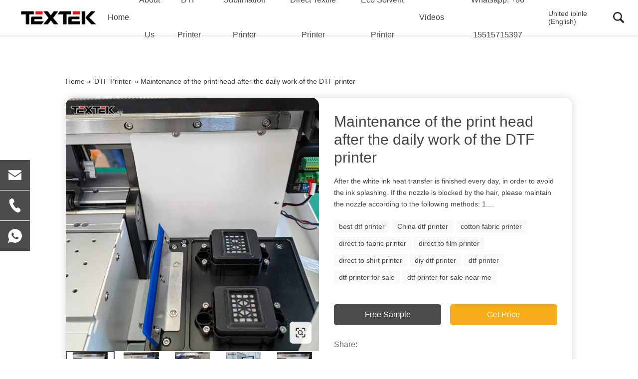

--- FILE ---
content_type: text/html; charset=UTF-8
request_url: https://www.textek.cn/printer/maintenance-of-the-print-head-after-the-daily-work-of-the-dtf-printer.html
body_size: 28473
content:





























<!DOCTYPE html>
<html lang="en">

<head>
	<meta charset="UTF-8">
	<title>Maintenance of the print head after the daily work of the DTF printer--Textek A3 DTF Shirt Printer Factory</title>
	<meta name="keywords" content="best dtf printer,China dtf printer,cotton fabric printer,direct to fabric printer,direct to film printer,direct to shirt printer,diy dtf printer,dtf printer,dtf printer for sale,dtf printer for sale near me"/>
    <meta name="description" content="After the white ink heat transfer is finished every day, in order to avoid the ink splashing.If the nozzle is blocked by the hair, please maintain the nozzle according to the following methods:1. Turn off the power of the device.2. Wet the sponge with cleaning solution so that the nozzle is tightly combined with the moisturizing sponge, and keep the device in this state overnight.3. If the nozzle is slightly blocked when maintaining the nozzle, immediately press the PAUSE button to suspend the printing operation, and then clean the nozzle. After cleaning, use the cleaning solution to wash off the residual ink, and check the condition of the spray head carefully and find out why the nozzle is clogged.">
	
	<link rel="stylesheet" href="https://www.textek.cn/printer/wp-content/themes/textek/d/style/owl.carousel.min.css"/>
	 <style type="text/css">
    
	.contact_form_list dd{
		width: 48%;
		margin-bottom: 24px;
	}
	.contact_form_list dd.ddw{
		width: 100%;
		margin-bottom:25px;
	}
    .contact_form_text,
	.contact_form_area{
		display: block;
		width: 100%;
		height: 44px;
		line-height: 44px;
		padding-left: 15px;
		font-size: 14px;
		color: #333;
		border-radius: 4px;
		border: 1px solid #d2d2d2;
		background: #f8f8f8;
	}
	.contact_form_area{
		height: 116px;
		padding-right: 10px;
		line-height: 1.4;
		padding-top: 14px;
		resize: none;
	}
    </style>
    
    <meta name="viewport" content="width=device-width,initial-scale=1,minimum-scale=1,maximum-scale=1,user-scalable=no" />
	<meta name="apple-mobile-web-app-capable" content="yes">
	<meta content="black" name="apple-mobile-web-app-status-bar-style">
	<meta content="telephone=no" name="format-detection">
	<link rel="shortcut icon" href="/favicon.ico" />
	<link rel="stylesheet" href="https://www.textek.cn/printer/wp-content/themes/textek/d/style/reset.css" />
	<link rel="stylesheet" href="https://www.textek.cn/printer/wp-content/themes/textek/d/style/owl.carousel.min.css" />
	<link rel="stylesheet" href="https://www.textek.cn/printer/wp-content/themes/textek/d/style/fonts.css" />
	<link rel="stylesheet" href="https://www.textek.cn/printer/wp-content/themes/textek/d/style/main.css" />
	<link rel="stylesheet" href="https://www.textek.cn/printer/wp-content/themes/textek/d/style/layout.css" />
	<script type="text/javascript" src="https://www.textek.cn/printer/wp-content/themes/textek/d/js/jquery-2.1.1.min.js"></script>
	<script type="text/javascript" src="https://www.textek.cn/printer/wp-content/themes/textek/d/js/jquery-ias.min.js"></script>
	<script type="text/javascript" src="https://www.textek.cn/printer/wp-content/themes/textek/d/js/minigrid.js"></script>
	<script>
var _hmt = _hmt || [];
(function() {
  var hm = document.createElement("script");
  hm.src = "https://hm.baidu.com/hm.js?a11f31845796f843a1e914c33a5ab10e";
  var s = document.getElementsByTagName("script")[0]; 
  s.parentNode.insertBefore(hm, s);
})();
</script>

<!-- Global site tag (gtag.js) - Google Analytics -->
<script async src="https://www.googletagmanager.com/gtag/js?id=G-XEVPWJTFXW"></script>
<script>
  window.dataLayer = window.dataLayer || [];
  function gtag(){dataLayer.push(arguments);}
  gtag('js', new Date());

  gtag('config', 'G-XEVPWJTFXW');
</script>	
</head>

<body>

	<div class="header_box">

		<div class="header header_fix">

			
			<div class="head_b">

				<a class="logo" href="/" title="Textek A3 DTF Shirt Printer Factory">
					<img src="https://www.textek.cn/printer/wp-content/themes/textek/d/images/logo.png" alt="Textek A3 DTF Shirt Printer Factory">
				</a>


					<div class="menu-1-container"><ul id="menu-1" class="menu"><li id="menu-item-32" class="menu-item menu-item-type-custom menu-item-object-custom menu-item-home menu-item-32"><a href="https://www.textek.cn/printer/">Home</a></li>
<li id="menu-item-33" class="menu-item menu-item-type-taxonomy menu-item-object-category menu-item-33"><a href="https://www.textek.cn/printer/about-us">About Us</a></li>
<li id="menu-item-35" class="menu-item menu-item-type-taxonomy menu-item-object-category current-post-ancestor current-menu-parent current-post-parent menu-item-35"><a href="https://www.textek.cn/printer/dtf-printer">DTF Printer</a></li>
<li id="menu-item-37" class="menu-item menu-item-type-taxonomy menu-item-object-category menu-item-37"><a href="https://www.textek.cn/printer/sublimation-printer">Sublimation Printer</a></li>
<li id="menu-item-34" class="menu-item menu-item-type-taxonomy menu-item-object-category menu-item-34"><a href="https://www.textek.cn/printer/direct-textile-printer">Direct Textile Printer</a></li>
<li id="menu-item-844" class="menu-item menu-item-type-taxonomy menu-item-object-category menu-item-844"><a href="https://www.textek.cn/printer/eco-solvent-printer">Eco Solvent Printer</a></li>
<li id="menu-item-38" class="menu-item menu-item-type-taxonomy menu-item-object-category menu-item-38"><a href="https://www.textek.cn/printer/videos">Videos</a></li>
<li id="menu-item-1297" class="menu-item menu-item-type-custom menu-item-object-custom menu-item-1297"><a href="https://api.whatsapp.com/send?phone=8617320103955">Whatsapp: +86 15515715397</a></li>
</ul></div>				
				
				
				<!-- 语言切换 html,css,js -->
<style>
    .prisna-wp-translate-seo {
        display: none;
        font-family: Arial, Helvetica, sans-serif;
    }

    .mobile-head-language .prisna-wp-translate-seo,
    .change-language .prisna-wp-translate-seo {
        display: block
    }

    .change-language {
        display: inline-block;
        position: relative;
        vertical-align: middle;
        text-align: left;
    }

    .change-language .change-language-title {
        position: relative;
        /* padding: 0 10px 0 14px; */
        font-size: 14px;
    }

    .change-language .change-language-title .language-flag span {
        letter-spacing: normal;
    }

    .change-language .change-language-title a:after {
        font-family: 'fontawesome';
        content: "f0d7";
        font-size: 11px;
        display: inline-block;
        position: absolute;
        right: 0;
        top: 4px;
    }

    .change-language:hover .change-language-title a:after {
        -moz-transform: rotate(-360deg);
        -webkit-transform: rotate(-180deg);
        -ms-transform: rotate(-180deg);
        -o-transform: rotate(-180deg);
        transform: rotate(-180deg);
    }

    .change-language .change-language-cont {
        position: absolute;
        top: 28px;
        right: -10px;
        width: 360px;
        background: #FFF;
        padding: 20px 10px 20px 20px;
        transform: scale3d(0.9, 0.9, 1);
        opacity: 0;
        visibility: hidden;
        z-index: 999;
        -moz-transition: all 0.5s ease-in-out;
        -webkit-transition: all 0.5s ease-in-out;
        -ms-transition: all 0.5s ease-in-out;
        -o-transition: all 0.5s ease-in-out;
        transition: all 0.5s ease-in-out;
        border: 1px solid #eee;
        border-radius: 5px;
        overflow-y: scroll;
        max-height: 80vh;
        line-height: 1.5;
    }

    .change-language:hover .change-language-cont {
        transform: scale3d(1, 1, 1);
        opacity: 1;
        visibility: visible;
    }

    .change-language .change-language-cont li {
        display: inline-block;
        vertical-align: top;
        width: 30%;
        margin: 0 0 6px;
        font-size: 12px;
        overflow: hidden;
        padding: 0 10px 0 0;
    }

    .change-language .change-language-cont .lang-item-hide {
        display: none !important;
    }

    .change-language .change-language-cont li span {
        color: #333333;
        letter-spacing: normal;
    }

    .change-language .change-language-cont .lang-more {
        position: relative;
        display: block;
        text-align: center;
        cursor: pointer;
    }

    .language-flag span {
        position: relative;
        display: inline-block;
        vertical-align: top;
        *display: inline;
        *zoom: 1;
        white-space: nowrap;
        padding: 0 0 0 33px;
        overflow: hidden;
    }

    .change-language ::-webkit-scrollbar {
        width: 5px;
    }

    .change-language ::-webkit-scrollbar-track {
        background-color: #fff;
    }

    .change-language ::-webkit-scrollbar-thumb {
        background-color: rgba(0, 0, 0, .3);
        border-radius: 3px;
    }

    .change-language .language-cont:hover::-webkit-scrollbar-thumb {
        display: block
    }

    .language-flag .country-flag {
        position: absolute;
        left: 0;
        top: 50%;
        display: inline-block;
        vertical-align: top;
        *display: inline;
        *zoom: 1;
        background-repeat: no-repeat;
        background-image: url(/d/images/all-m.gif);
        width: 22px;
        height: 16px;
        margin: -8px 5px 0;
    }

    li.language-flag a {
        position: relative;
    }

    .language-flag-af .country-flag {
        background-position: 0 0 !important;
    }

    .language-flag-sq .country-flag {
        background-position: 0 -16px !important;
    }

    .language-flag-ar .country-flag {
        background-position: 0 -32px !important;
    }

    .language-flag-hy .country-flag {
        background-position: 0 -48px !important;
    }

    .language-flag-az .country-flag {
        background-position: 0 -64px !important;
    }

    .language-flag-eu .country-flag {
        background-position: 0 -80px !important;
    }

    .language-flag-be .country-flag {
        background-position: 0 -96px !important;
    }

    .language-flag-bg .country-flag {
        background-position: 0 -112px !important;
    }

    .language-flag-ca .country-flag {
        background-position: 0 -128px !important;
    }

    .language-flag-zh .country-flag {
        background-position: 0 -144px !important;
    }

    .language-flag-zh-TW .country-flag {
        background-position: 0 -160px !important;
    }

    .language-flag-hr .country-flag {
        background-position: 0 -176px !important;
    }

    .language-flag-cs .country-flag {
        background-position: 0 -192px !important;
    }

    .language-flag-da .country-flag {
        background-position: 0 -208px !important;
    }

    .language-flag-nl .country-flag {
        background-position: 0 -240px !important;
    }

    .language-flag-en .country-flag {
        background-position: 0 -256px !important;
    }

    .language-flag-et .country-flag {
        background-position: 0 -272px !important;
    }

    .language-flag-tl .country-flag {
        background-position: 0 -288px !important;
    }

    .language-flag-fi .country-flag {
        background-position: 0 -304px !important;
    }

    .language-flag-fr .country-flag {
        background-position: 0 -320px !important;
    }

    .language-flag-gl .country-flag {
        background-position: 0 -336px !important;
    }

    .language-flag-ka .country-flag {
        background-position: 0 -352px !important;
    }

    .language-flag-de .country-flag {
        background-position: 0 -368px !important;
    }

    .language-flag-el .country-flag {
        background-position: 0 -384px !important;
    }

    .language-flag-ht .country-flag {
        background-position: 0 -400px !important;
    }

    .language-flag-iw .country-flag {
        background-position: 0 -416px !important;
    }

    .language-flag-hi .country-flag,
    .language-flag-te .country-flag,
    .language-flag-kn .country-flag,
    .language-flag-ta .country-flag,
    .language-flag-gu .country-flag {
        background-position: 0 -432px !important;
    }

    .language-flag-hu .country-flag {
        background-position: 0 -448px !important;
    }

    .language-flag-is .country-flag {
        background-position: 0 -464px !important;
    }

    .language-flag-id .country-flag {
        background-position: 0 -480px !important;
    }

    .language-flag-ga .country-flag {
        background-position: 0 -496px !important;
    }

    .language-flag-it .country-flag {
        background-position: 0 -512px !important;
    }

    .language-flag-ja .country-flag {
        background-position: 0 -528px !important;
    }

    .language-flag-ko .country-flag {
        background-position: 0 -544px !important;
    }

    .language-flag-la .country-flag {
        background-position: 0 -560px !important;
    }

    .language-flag-lv .country-flag {
        background-position: 0 -576px !important;
    }

    .language-flag-lt .country-flag {
        background-position: 0 -592px !important;
    }

    .language-flag-mk .country-flag {
        background-position: 0 -608px !important;
    }

    .language-flag-ms .country-flag {
        background-position: 0 -624px !important;
    }

    .language-flag-mt .country-flag {
        background-position: 0 -640px !important;
    }

    .language-flag-no .country-flag {
        background-position: 0 -656px !important;
    }

    .language-flag-fa .country-flag {
        background-position: 0 -672px !important;
    }

    .language-flag-pl .country-flag {
        background-position: 0 -688px !important;
    }

    .language-flag-pt .country-flag {
        background-position: 0 -704px !important;
    }

    .language-flag-ro .country-flag {
        background-position: 0 -720px !important;
    }

    .language-flag-ru .country-flag {
        background-position: 0 -736px !important;
    }

    .language-flag-sr .country-flag {
        background-position: 0 -752px !important;
    }

    .language-flag-sk .country-flag {
        background-position: 0 -768px !important;
    }

    .language-flag-sl .country-flag {
        background-position: 0 -784px !important;
    }

    .language-flag-es .country-flag {
        background-position: 0 -800px !important;
    }

    .language-flag-sw .country-flag {
        background-position: 0 -816px !important;
    }

    .language-flag-sv .country-flag {
        background-position: 0 -832px !important;
    }

    .language-flag-th .country-flag {
        background-position: 0 -848px !important;
    }

    .language-flag-tr .country-flag {
        background-position: 0 -864px !important;
    }

    .language-flag-uk .country-flag {
        background-position: 0 -880px !important;
    }

    .language-flag-ur .country-flag {
        background-position: 0 -896px !important;
    }

    .language-flag-vi .country-flag {
        background-position: 0 -912px !important;
    }

    .language-flag-cy .country-flag {
        background-position: 0 -928px !important;
    }

    .language-flag-yi .country-flag {
        background-position: 0 -944px !important;
    }

    .language-flag-bn .country-flag {
        background-position: 0 -960px !important;
    }

    .language-flag-eo .country-flag {
        background-position: 0 -976px !important;
    }

    .language-flag.language-flag-custom-afghanistan .country-flag {
        background-position: 0 -992px !important;
    }

    .language-flag.language-flag-custom-albania .country-flag {
        background-position: 0 -1008px !important;
    }

    .language-flag.language-flag-custom-algeria .country-flag {
        background-position: 0 -1024px !important;
    }

    .language-flag.language-flag-custom-argentina .country-flag {
        background-position: 0 -1040px !important;
    }

    .language-flag.language-flag-custom-australia .country-flag {
        background-position: 0 -1056px !important;
    }

    .language-flag.language-flag-custom-austria .country-flag {
        background-position: 0 -1072px !important;
    }

    .language-flag.language-flag-custom-belgium .country-flag {
        background-position: 0 -1088px !important;
    }

    .language-flag.language-flag-custom-brazil .country-flag {
        background-position: 0 -1104px !important;
    }

    .language-flag.language-flag-custom-canada .country-flag {
        background-position: 0 -1120px !important;
    }

    .language-flag.language-flag-custom-chile .country-flag {
        background-position: 0 -1136px !important;
    }

    .language-flag.language-flag-custom-cote-d-ivoire .country-flag {
        background-position: 0 -1152px !important;
    }

    .language-flag.language-flag-custom-ecuador .country-flag {
        background-position: 0 -1168px !important;
    }

    .language-flag.language-flag-custom-egypt .country-flag {
        background-position: 0 -1184px !important;
    }

    .language-flag.language-flag-custom-england .country-flag {
        background-position: 0 -1200px !important;
    }

    .language-flag.language-flag-custom-luxembourg .country-flag {
        background-position: 0 -1216px !important;
    }

    .language-flag.language-flag-custom-malaysia .country-flag {
        background-position: 0 -1232px !important;
    }

    .language-flag.language-flag-custom-mexico .country-flag {
        background-position: 0 -1248px !important;
    }

    .language-flag.language-flag-custom-new-zealand .country-flag {
        background-position: 0 -1264px !important;
    }

    .language-flag.language-flag-custom-oman .country-flag {
        background-position: 0 -1280px !important;
    }

    .language-flag.language-flag-custom-qatar .country-flag {
        background-position: 0 -1296px !important;
    }

    .language-flag.language-flag-custom-saudi-arabia .country-flag {
        background-position: 0 -1312px !important;
    }

    .language-flag.language-flag-custom-singapore .country-flag {
        background-position: 0 -1328px !important;
    }

    .language-flag.language-flag-custom-south-africa .country-flag {
        background-position: 0 0 !important;
    }

    .language-flag.language-flag-custom-switzerland .country-flag {
        background-position: 0 -1344px !important;
    }

    .language-flag.language-flag-custom-syria .country-flag {
        background-position: 0 -1360px !important;
    }

    .language-flag.language-flag-custom-united-arab-emirates .country-flag {
        background-position: 0 -1376px !important;
    }

    .language-flag.language-flag-custom-united-states-of-america .country-flag {
        background-position: 0 -1392px !important;
    }

    .language-flag-hy .country-flag {
        background-position: 0 -1408px;
    }

    .language-flag-bs .country-flag {
        background-position: 0 -1424px;
    }

    .language-flag-ceb .country-flag {
        background-position: 0 -1440px;
    }

    .language-flag-ny .country-flag {
        background-position: 0 -1456px;
    }

    .language-flag-ha .country-flag {
        background-position: 0 -1472px;
    }

    .language-flag-hmn .country-flag {
        background-position: 0 -1488px;
    }

    .language-flag-ig .country-flag {
        background-position: 0 -1504px;
    }

    .language-flag-jw .country-flag {
        background-position: 0 -1520px;
    }

    .language-flag-kk .country-flag {
        background-position: 0 -1536px;
    }

    .language-flag-km .country-flag {
        background-position: 0 -1552px;
    }

    .language-flag-lo .country-flag {
        background-position: 0 -1568px;
    }

    .language-flag-la .country-flag {
        background-position: 0 -1584px;
    }

    .language-flag-mg .country-flag {
        background-position: 0 -1600px;
    }

    .language-flag-ml .country-flag {
        background-position: 0 -1616px;
    }

    .language-flag-mi .country-flag {
        background-position: 0 -1632px;
    }

    .language-flag-mr .country-flag {
        background-position: 0 -1648px;
    }

    .language-flag-mn .country-flag {
        background-position: 0 -1664px;
    }

    .language-flag-my .country-flag {
        background-position: 0 -1680px;
    }

    .language-flag-ne .country-flag {
        background-position: 0 -1696px;
    }

    .language-flag-pa .country-flag {
        background-position: 0 -1712px;
    }

    .language-flag-st .country-flag {
        background-position: 0 -1728px;
    }

    .language-flag-si .country-flag {
        background-position: 0 -1744px;
    }

    .language-flag-so .country-flag {
        background-position: 0 -1760px;
    }

    .language-flag-su .country-flag {
        background-position: 0 -1776px;
    }

    .language-flag-tg .country-flag {
        background-position: 0 -1792px;
    }

    .language-flag-uz .country-flag {
        background-position: 0 -1808px;
    }

    .language-flag-yo .country-flag {
        background-position: 0 -1824px;
    }

    .language-flag-zu .country-flag {
        background-position: 0 -1840px;
    }
</style>

<!-- 语言切换样式 -->
<div class="change-language ensemble">
    <div class="change-language-title medium-title">
        United ipinle (English)
    </div>
    <div class="change-language-cont sub-content"> </div>
</div>
<!-- 语言切换样式  end  -->

<script>
    
    $(document).ready(function () {
        $('.change-language .change-language-cont').append("<div class='change-empty'>Untranslated</div>")
        $('.prisna-wp-translate-seo').append("<div class='lang-more'>More Language</div>")
        if ($('body .prisna-wp-translate-seo').length > 0 && $('.change-language .prisna-wp-translate-seo').length < 1) {
            $('.prisna-wp-translate-seo').appendTo('.change-language .change-language-cont')
            if ($('.change-language .change-language-cont .prisna-wp-translate-seo li').length > 0) {
                $('.change-language .change-language-cont .change-empty').hide()
                $('.change-language .change-language-cont .prisna-wp-translate-seo li').each(function (index) {
                    if (index > 35) {
                        $(this).addClass('lang-item lang-item-hide')
                        $('.change-language-cont').find('.lang-more').fadeIn()
                    } else {
                        $('.change-language-cont').find('.lang-more').fadeOut()
                    }
                })
                if ($('.change-language-cont .lang-more').length > 0) {
                    $('.change-language-cont .lang-more').click(function () {
                        if ($(this).parents('.change-language-cont').find('.prisna-wp-translate-seo li.lang-item').hasClass('lang-item-hide')) {
                            $(this).parents('.change-language-cont').find('.prisna-wp-translate-seo li.lang-item').removeClass('lang-item-hide')
                            $(this).text('X')
                        } else {
                            $(this).parents('.change-language-cont').find('.prisna-wp-translate-seo li.lang-item').addClass('lang-item-hide')
                            $(this).text('More Language')
                        }
                    })
                }
            } else {
                $('.change-language .change-language-cont .change-empty').fadeIn()
            }
        }


        $(".prisna-wp-translate-seo li a").on("click", function() {
            let page_address = window.location.host;
            let this_language = $(this).attr("lag");
            window.location.href = "https://" + page_address + this_language + "/printer";
            
        })

    })
</script>

<ul class="prisna-wp-translate-seo" id="prisna-translator-seo">
    <li class="language-flag language-flag-fr"><a href="javascript:;" lag="/fr/" title="French"><b
                class="country-flag"></b><span>French</span></a></li>
    <li class="language-flag language-flag-de"><a href="javascript:;" lag="/de/" title="German"><b
                class="country-flag"></b><span>German</span></a></li>
    <li class="language-flag language-flag-pt"><a href="javascript:;" lag="/pt/" title="Portuguese"><b
                class="country-flag"></b><span>Portuguese</span></a></li>
    <li class="language-flag language-flag-es"><a href="javascript:;" lag="/es/" title="Spanish"><b
                class="country-flag"></b><span>Spanish</span></a></li>
    <li class="language-flag language-flag-ru"><a href="javascript:;" lag="/ru/" title="Russian"><b
                class="country-flag"></b><span>Russian</span></a></li>
    <li class="language-flag language-flag-ja"><a href="javascript:;" lag="/ja/" title="Japanese"><b
                class="country-flag"></b><span>Japanese</span></a></li>
    <li class="language-flag language-flag-ko"><a href="javascript:;" lag="/ko/" title="Korean"><b
                class="country-flag"></b><span>Korean</span></a></li>
    <li class="language-flag language-flag-ar"><a href="javascript:;" lag="/ar/" title="Arabic"><b
                class="country-flag"></b><span>Arabic</span></a></li>
    <li class="language-flag language-flag-ga"><a href="javascript:;" lag="/ga/" title="Irish"><b
                class="country-flag"></b><span>Irish</span></a></li>
    <li class="language-flag language-flag-el"><a href="javascript:;" lag="/el/" title="Greek"><b
                class="country-flag"></b><span>Greek</span></a></li>
    <li class="language-flag language-flag-tr"><a href="javascript:;" lag="/tr/" title="Turkish"><b
                class="country-flag"></b><span>Turkish</span></a></li>
    <li class="language-flag language-flag-it"><a href="javascript:;" lag="/it/" title="Italian"><b
                class="country-flag"></b><span>Italian</span></a></li>
    <li class="language-flag language-flag-da"><a href="javascript:;" lag="/da/" title="Danish"><b
                class="country-flag"></b><span>Danish</span></a></li>
    <li class="language-flag language-flag-ro"><a href="javascript:;" lag="/ro/" title="Romanian"><b
                class="country-flag"></b><span>Romanian</span></a></li>
    <li class="language-flag language-flag-id"><a href="javascript:;" lag="/id/" title="Indonesian"><b
                class="country-flag"></b><span>Indonesian</span></a></li>
    <li class="language-flag language-flag-cs"><a href="javascript:;" lag="/cs/" title="Czech"><b
                class="country-flag"></b><span>Czech</span></a></li>
    <li class="language-flag language-flag-af"><a href="javascript:;" lag="/af/" title="Afrikaans"><b
                class="country-flag"></b><span>Afrikaans</span></a></li>
    <li class="language-flag language-flag-sv"><a href="javascript:;" lag="/sv/" title="Swedish"><b
                class="country-flag"></b><span>Swedish</span></a></li>
    <li class="language-flag language-flag-pl"><a href="javascript:;" lag="/pl/" title="Polish"><b
                class="country-flag"></b><span>Polish</span></a></li>
    <li class="language-flag language-flag-eu"><a href="javascript:;" lag="/eu/" title="Basque"><b
                class="country-flag"></b><span>Basque</span></a></li>
    <li class="language-flag language-flag-ca"><a href="javascript:;" lag="/ca/" title="Catalan"><b
                class="country-flag"></b><span>Catalan</span></a></li>
    <li class="language-flag language-flag-eo"><a href="javascript:;" lag="/eo/" title="Esperanto"><b
                class="country-flag"></b><span>Esperanto</span></a></li>
    <li class="language-flag language-flag-hi"><a href="javascript:;" lag="/hi/" title="Hindi"><b
                class="country-flag"></b><span>Hindi</span></a></li>
    <li class="language-flag language-flag-lo"><a href="javascript:;" lag="/lo/" title="Lao"><b
                class="country-flag"></b><span>Lao</span></a></li>
    <li class="language-flag language-flag-sq"><a href="javascript:;" lag="/sq/" title="Albanian"><b
                class="country-flag"></b><span>Albanian</span></a></li>
    <li class="language-flag language-flag-am"><a href="javascript:;" lag="/am/" title="Amharic"><b
                class="country-flag"></b><span>Amharic</span></a></li>
    <li class="language-flag language-flag-hy"><a href="javascript:;" lag="/hy/" title="Armenian"><b
                class="country-flag"></b><span>Armenian</span></a></li>
    <li class="language-flag language-flag-az"><a href="javascript:;" lag="/az/" title="Azerbaijani"><b
                class="country-flag"></b><span>Azerbaijani</span></a></li>
    <li class="language-flag language-flag-be"><a href="javascript:;" lag="/be/" title="Belarusian"><b
                class="country-flag"></b><span>Belarusian</span></a></li>
    <li class="language-flag language-flag-bn"><a href="javascript:;" lag="/bn/" title="Bengali"><b
                class="country-flag"></b><span>Bengali</span></a></li>
    <li class="language-flag language-flag-bs"><a href="javascript:;" lag="/bs/" title="Bosnian"><b
                class="country-flag"></b><span>Bosnian</span></a></li>
    <li class="language-flag language-flag-bg"><a href="javascript:;" lag="/bg/" title="Bulgarian"><b
                class="country-flag"></b><span>Bulgarian</span></a></li>
    <li class="language-flag language-flag-ceb"><a href="javascript:;" lag="/ceb/" title="Cebuano"><b
                class="country-flag"></b><span>Cebuano</span></a></li>
    <li class="language-flag language-flag-ny"><a href="javascript:;" lag="/ny/" title="Chichewa"><b
                class="country-flag"></b><span>Chichewa</span></a></li>
    <li class="language-flag language-flag-co"><a href="javascript:;" lag="/co/" title="Corsican"><b
                class="country-flag"></b><span>Corsican</span></a></li>
    <li class="language-flag language-flag-hr"><a href="javascript:;" lag="/hr/" title="Croatian"><b
                class="country-flag"></b><span>Croatian</span></a></li>
    <li class="language-flag language-flag-nl"><a href="javascript:;" lag="/nl/" title="Dutch"><b
                class="country-flag"></b><span>Dutch</span></a></li>
    <li class="language-flag language-flag-et"><a href="javascript:;" lag="/et/" title="Estonian"><b
                class="country-flag"></b><span>Estonian</span></a></li>
    <li class="language-flag language-flag-tl"><a href="javascript:;" lag="/tl/" title="Filipino"><b
                class="country-flag"></b><span>Filipino</span></a></li>
    <li class="language-flag language-flag-fi"><a href="javascript:;" lag="/fi/" title="Finnish"><b
                class="country-flag"></b><span>Finnish</span></a></li>
    <li class="language-flag language-flag-fy"><a href="javascript:;" lag="/fy/" title="Frisian"><b
                class="country-flag"></b><span>Frisian</span></a></li>
    <li class="language-flag language-flag-gl"><a href="javascript:;" lag="/gl/" title="Galician"><b
                class="country-flag"></b><span>Galician</span></a></li>
    <li class="language-flag language-flag-ka"><a href="javascript:;" lag="/ka/" title="Georgian"><b
                class="country-flag"></b><span>Georgian</span></a></li>
    <li class="language-flag language-flag-gu"><a href="javascript:;" lag="/gu/" title="Gujarati"><b
                class="country-flag"></b><span>Gujarati</span></a></li>
    <li class="language-flag language-flag-ht"><a href="javascript:;" lag="/ht/" title="Haitian"><b
                class="country-flag"></b><span>Haitian</span></a></li>
    <li class="language-flag language-flag-ha"><a href="javascript:;" lag="/ha/" title="Hausa"><b
                class="country-flag"></b><span>Hausa</span></a></li>
    <li class="language-flag language-flag-haw"><a href="javascript:;" lag="/haw/" title="Hawaiian"><b
                class="country-flag"></b><span>Hawaiian</span></a></li>
    <li class="language-flag language-flag-iw"><a href="javascript:;" lag="/iw/" title="Hebrew"><b
                class="country-flag"></b><span>Hebrew</span></a></li>
    <li class="language-flag language-flag-hmn"><a href="javascript:;" lag="/hmn/" title="Hmong"><b
                class="country-flag"></b><span>Hmong</span></a></li>
    <li class="language-flag language-flag-hu"><a href="javascript:;" lag="/hu/" title="Hungarian"><b
                class="country-flag"></b><span>Hungarian</span></a></li>
    <li class="language-flag language-flag-is"><a href="javascript:;" lag="/is/" title="Icelandic"><b
                class="country-flag"></b><span>Icelandic</span></a></li>
    <li class="language-flag language-flag-ig"><a href="javascript:;" lag="/ig/" title="Igbo"><b
                class="country-flag"></b><span>Igbo</span></a></li>
    <li class="language-flag language-flag-jw"><a href="javascript:;" lag="/jw/" title="Javanese"><b
                class="country-flag"></b><span>Javanese</span></a></li>
    <li class="language-flag language-flag-kn"><a href="javascript:;" lag="/kn/" title="Kannada"><b
                class="country-flag"></b><span>Kannada</span></a></li>
    <li class="language-flag language-flag-kk"><a href="javascript:;" lag="/kk/" title="Kazakh"><b
                class="country-flag"></b><span>Kazakh</span></a></li>
    <li class="language-flag language-flag-km"><a href="javascript:;" lag="/km/" title="Khmer"><b
                class="country-flag"></b><span>Khmer</span></a></li>
    <li class="language-flag language-flag-ku"><a href="javascript:;" lag="/ku/" title="Kurdish"><b
                class="country-flag"></b><span>Kurdish</span></a></li>
    <li class="language-flag language-flag-ky"><a href="javascript:;" lag="/ky/" title="Kyrgyz"><b
                class="country-flag"></b><span>Kyrgyz</span></a></li>
    <li class="language-flag language-flag-la"><a href="javascript:;" lag="/la/" title="Latin"><b
                class="country-flag"></b><span>Latin</span></a></li>
    <li class="language-flag language-flag-lv"><a href="javascript:;" lag="/lv/" title="Latvian"><b
                class="country-flag"></b><span>Latvian</span></a></li>
    <li class="language-flag language-flag-lt"><a href="javascript:;" lag="/lt/" title="Lithuanian"><b
                class="country-flag"></b><span>Lithuanian</span></a></li>
    <li class="language-flag language-flag-lb"><a href="javascript:;" lag="/lb/" title="Luxembou.."><b
                class="country-flag"></b><span>Luxembou..</span></a></li>
    <li class="language-flag language-flag-mk"><a href="javascript:;" lag="/mk/" title="Macedonian"><b
                class="country-flag"></b><span>Macedonian</span></a></li>
    <li class="language-flag language-flag-mg"><a href="javascript:;" lag="/mg/" title="Malagasy"><b
                class="country-flag"></b><span>Malagasy</span></a></li>
    <li class="language-flag language-flag-ms"><a href="javascript:;" lag="/ms/" title="Malay"><b
                class="country-flag"></b><span>Malay</span></a></li>
    <li class="language-flag language-flag-ml"><a href="javascript:;" lag="/ml/" title="Malayalam"><b
                class="country-flag"></b><span>Malayalam</span></a></li>
    <li class="language-flag language-flag-mt"><a href="javascript:;" lag="/mt/" title="Maltese"><b
                class="country-flag"></b><span>Maltese</span></a></li>
    <li class="language-flag language-flag-mi"><a href="javascript:;" lag="/mi/" title="Maori"><b
                class="country-flag"></b><span>Maori</span></a></li>
    <li class="language-flag language-flag-mr"><a href="javascript:;" lag="/mr/" title="Marathi"><b
                class="country-flag"></b><span>Marathi</span></a></li>
    <li class="language-flag language-flag-mn"><a href="javascript:;" lag="/mn/" title="Mongolian"><b
                class="country-flag"></b><span>Mongolian</span></a></li>
    <li class="language-flag language-flag-my"><a href="javascript:;" lag="/my/" title="Burmese"><b
                class="country-flag"></b><span>Burmese</span></a></li>
    <li class="language-flag language-flag-ne"><a href="javascript:;" lag="/ne/" title="Nepali"><b
                class="country-flag"></b><span>Nepali</span></a></li>
    <li class="language-flag language-flag-no"><a href="javascript:;" lag="/no/" title="Norwegian"><b
                class="country-flag"></b><span>Norwegian</span></a></li>
    <li class="language-flag language-flag-ps"><a href="javascript:;" lag="/ps/" title="Pashto"><b
                class="country-flag"></b><span>Pashto</span></a></li>
    <li class="language-flag language-flag-fa"><a href="javascript:;" lag="/fa/" title="Persian"><b
                class="country-flag"></b><span>Persian</span></a></li>
    <li class="language-flag language-flag-pa"><a href="javascript:;" lag="/pa/" title="Punjabi"><b
                class="country-flag"></b><span>Punjabi</span></a></li>
    <li class="language-flag language-flag-sr"><a href="javascript:;" lag="/sr/" title="Serbian"><b
                class="country-flag"></b><span>Serbian</span></a></li>
    <li class="language-flag language-flag-st"><a href="javascript:;" lag="/st/" title="Sesotho"><b
                class="country-flag"></b><span>Sesotho</span></a></li>
    <li class="language-flag language-flag-si"><a href="javascript:;" lag="/si/" title="Sinhala"><b
                class="country-flag"></b><span>Sinhala</span></a></li>
    <li class="language-flag language-flag-sk"><a href="javascript:;" lag="/sk/" title="Slovak"><b
                class="country-flag"></b><span>Slovak</span></a></li>
    <li class="language-flag language-flag-sl"><a href="javascript:;" lag="/sl/" title="Slovenian"><b
                class="country-flag"></b><span>Slovenian</span></a></li>
    <li class="language-flag language-flag-so"><a href="javascript:;" lag="/so/" title="Somali"><b
                class="country-flag"></b><span>Somali</span></a></li>
    <li class="language-flag language-flag-sm"><a href="javascript:;" lag="/sm/" title="Samoan"><b
                class="country-flag"></b><span>Samoan</span></a></li>
    <li class="language-flag language-flag-gd"><a href="javascript:;" lag="/gd/" title="Scots Gaelic"><b
                class="country-flag"></b><span>Scots Gaelic</span></a></li>
    <li class="language-flag language-flag-sn"><a href="javascript:;" lag="/sn/" title="Shona"><b
                class="country-flag"></b><span>Shona</span></a></li>
    <li class="language-flag language-flag-sd"><a href="javascript:;" lag="/sd/" title="Sindhi"><b
                class="country-flag"></b><span>Sindhi</span></a></li>
    <li class="language-flag language-flag-su"><a href="javascript:;" lag="/su/" title="Sundanese"><b
                class="country-flag"></b><span>Sundanese</span></a></li>
    <li class="language-flag language-flag-sw"><a href="javascript:;" lag="/sw/" title="Swahili"><b
                class="country-flag"></b><span>Swahili</span></a></li>
    <li class="language-flag language-flag-tg"><a href="javascript:;" lag="/tg/" title="Tajik"><b
                class="country-flag"></b><span>Tajik</span></a></li>
    <li class="language-flag language-flag-ta"><a href="javascript:;" lag="/ta/" title="Tamil"><b
                class="country-flag"></b><span>Tamil</span></a></li>
    <li class="language-flag language-flag-te"><a href="javascript:;" lag="/te/" title="Telugu"><b
                class="country-flag"></b><span>Telugu</span></a></li>
    <li class="language-flag language-flag-th"><a href="javascript:;" lag="/th/" title="Thai"><b
                class="country-flag"></b><span>Thai</span></a></li>
    <li class="language-flag language-flag-uk"><a href="javascript:;" lag="/uk/" title="Ukrainian"><b
                class="country-flag"></b><span>Ukrainian</span></a></li>
    <li class="language-flag language-flag-ur"><a href="javascript:;" lag="/ur/" title="Urdu"><b
                class="country-flag"></b><span>Urdu</span></a></li>
    <li class="language-flag language-flag-uz"><a href="javascript:;" lag="/uz/" title="Uzbek"><b
                class="country-flag"></b><span>Uzbek</span></a></li>
    <li class="language-flag language-flag-vi"><a href="javascript:;" lag="/vi/" title="Vietnamese"><b
                class="country-flag"></b><span>Vietnamese</span></a></li>
    <li class="language-flag language-flag-cy"><a href="javascript:;" lag="/cy/" title="Welsh"><b
                class="country-flag"></b><span>Welsh</span></a></li>
    <li class="language-flag language-flag-xh"><a href="javascript:;" lag="/xh/" title="Xhosa"><b
                class="country-flag"></b><span>Xhosa</span></a></li>
    <li class="language-flag language-flag-yi"><a href="javascript:;" lag="/yi/" title="Yiddish"><b
                class="country-flag"></b><span>Yiddish</span></a></li>
    <li class="language-flag language-flag-yo"><a href="javascript:;" lag="/yo/" title="Yoruba"><b
                class="country-flag"></b><span>Yoruba</span></a></li>
    <li class="language-flag language-flag-zu"><a href="javascript:;" lag="/zu/" title="Zulu"><b
                class="country-flag"></b><span>Zulu</span></a></li>
</ul>
<!-- 语言切换 html,css,js~~~~~~~~~~~~~~end -->
				
				
				
				<div class="head_search fr"></div>

			</div>
		</div>

	</div>

	<!--搜索框弹出 S -->
    <div class="search_box">
			
		<form method="get"  name= "search" id="searchform" action="https://www.textek.cn/printer/"> 
			<input type="text" placeholder="search"  class="search_box_text" name="s" id="s" > 
			<input type="submit" value="" class="search_box_sub" onClick="if(document.forms['search'].s.value=='- Search -')document.forms['search'].s.value='';" alt="Search" />
			<a href="javascript:;" class="search-close search_box_close"></a>
		</form>

    </div>
	<!--搜索框弹出 E -->

	<div class="mask"></div>
	<div class="mobile_menu_mask"></div>
	<!--
		mobile  header
	-->
	<div class="mobile_header clearfix">

		<div class="mobile_header_top">
			<div class="mobile_logo fl">
				<a class="table" href="https://www.textek.cn/printer" title="Textek A3 DTF Shirt Printer Factory">
					<span class="cell">
						<img src="https://www.textek.cn/printer/wp-content/themes/textek/d/images/logo.png" alt="Textek A3 DTF Shirt Printer Factory">
					</span>
				</a>
			</div>
			
			<select class="fr" style="width: 115px; margin-top: 17px; margin-right: 55px;" onchange="doGTranslate(this);"><option value="">Select Language</option><option value="en|en">English</option><option value="en|ar">Arabic</option><option value="en|bg">Bulgarian</option><option value="en|zh-CN">Chinese (Simplified)</option><option value="en|zh-TW">Chinese (Traditional)</option><option value="en|hr">Croatian</option><option value="en|cs">Czech</option><option value="en|da">Danish</option><option value="en|nl">Dutch</option><option value="en|fi">Finnish</option><option value="en|fr">French</option><option value="en|de">German</option><option value="en|el">Greek</option><option value="en|hi">Hindi</option><option value="en|it">Italian</option><option value="en|ja">Japanese</option><option value="en|ko">Korean</option><option value="en|no">Norwegian</option><option value="en|pl">Polish</option><option value="en|pt">Portuguese</option><option value="en|ro">Romanian</option><option value="en|ru">Russian</option><option value="en|es">Spanish</option><option value="en|sv">Swedish</option><option value="en|ca">Catalan</option><option value="en|tl">Filipino</option><option value="en|iw">Hebrew</option><option value="en|id">Indonesian</option><option value="en|lv">Latvian</option><option value="en|lt">Lithuanian</option><option value="en|sr">Serbian</option><option value="en|sk">Slovak</option><option value="en|sl">Slovenian</option><option value="en|uk">Ukrainian</option><option value="en|vi">Vietnamese</option><option value="en|sq">Albanian</option><option value="en|et">Estonian</option><option value="en|gl">Galician</option><option value="en|hu">Hungarian</option><option value="en|mt">Maltese</option><option value="en|th">Thai</option><option value="en|tr">Turkish</option><option value="en|fa">Persian</option><option value="en|af">Afrikaans</option><option value="en|ms">Malay</option><option value="en|sw">Swahili</option><option value="en|ga">Irish</option><option value="en|cy">Welsh</option><option value="en|be">Belarusian</option><option value="en|is">Icelandic</option><option value="en|mk">Macedonian</option><option value="en|yi">Yiddish</option><option value="en|hy">Armenian</option><option value="en|az">Azerbaijani</option><option value="en|eu">Basque</option><option value="en|ka">Georgian</option><option value="en|ht">Haitian Creole</option><option value="en|ur">Urdu</option><option value="en|bn">Bengali</option><option value="en|bs">Bosnian</option><option value="en|ceb">Cebuano</option><option value="en|eo">Esperanto</option><option value="en|gu">Gujarati</option><option value="en|ha">Hausa</option><option value="en|hmn">Hmong</option><option value="en|ig">Igbo</option><option value="en|jw">Javanese</option><option value="en|kn">Kannada</option><option value="en|km">Khmer</option><option value="en|lo">Lao</option><option value="en|la">Latin</option><option value="en|mi">Maori</option><option value="en|mr">Marathi</option><option value="en|mn">Mongolian</option><option value="en|ne">Nepali</option><option value="en|pa">Punjabi</option><option value="en|so">Somali</option><option value="en|ta">Tamil</option><option value="en|te">Telugu</option><option value="en|yo">Yoruba</option><option value="en|zu">Zulu</option><option value="en|my">Myanmar (Burmese)</option><option value="en|ny">Chichewa</option><option value="en|kk">Kazakh</option><option value="en|mg">Malagasy</option><option value="en|ml">Malayalam</option><option value="en|si">Sinhala</option><option value="en|st">Sesotho</option><option value="en|su">Sudanese</option><option value="en|tg">Tajik</option><option value="en|uz">Uzbek</option><option value="en|am">Amharic</option><option value="en|co">Corsican</option><option value="en|haw">Hawaiian</option><option value="en|ku">Kurdish (Kurmanji)</option><option value="en|ky">Kyrgyz</option><option value="en|lb">Luxembourgish</option><option value="en|ps">Pashto</option><option value="en|sm">Samoan</option><option value="en|gd">Scottish Gaelic</option><option value="en|sn">Shona</option><option value="en|sd">Sindhi</option><option value="en|fy">Frisian</option><option value="en|xh">Xhosa</option></select>

<script type="text/javascript">
/* <![CDATA[ */
function doGTranslate(lang_pair) {if(lang_pair.value)lang_pair=lang_pair.value;if(lang_pair=='')return;var lang=lang_pair.split('|')[1];var plang=location.pathname.split('/')[1];if(plang.length !=2 && plang.toLowerCase() != 'zh-cn' && plang.toLowerCase() != 'zh-tw')plang='en';if(lang == 'en')location.href=location.protocol+'//'+location.host+location.pathname.replace('/'+plang+'/', '/')+location.search;else location.href=location.protocol+'//'+location.host+'/'+lang+location.pathname.replace('/'+plang+'/', '/')+location.search;}
/* ]]> */
</script>
			
			<!--<div class="mobile_search_icon fr"></div>-->
			<div class="mobile_menu_btn fr">
				<span class="line"></span>
				<span class="line"></span>
				<span class="line"></span>
			</div>

		</div>

		<!--
			mobile search
		-->
		<div class="mobile_search_box">
			
			<form class="clearfix" id="searchform" method="get" action="https://www.textek.cn/printer/">
					<input class="mobile_search_text fl" type="text" placeholder="search" name="s" id="s">

					<button type="submit" class="mobile_search_btn_text" onClick="if(document.forms['search'].s.value=='- Search -')document.forms['search'].s.value='';" ></button>
				</form>

		</div>

		<!--
			mobile_menu
		-->
		<div class="mobile_menu_box">
		    
		    <div class="menu-1-container"><ul id="menu-2" class="menu"><li class="menu-item menu-item-type-custom menu-item-object-custom menu-item-home menu-item-32"><a href="https://www.textek.cn/printer/">Home</a></li>
<li class="menu-item menu-item-type-taxonomy menu-item-object-category menu-item-33"><a href="https://www.textek.cn/printer/about-us">About Us</a></li>
<li class="menu-item menu-item-type-taxonomy menu-item-object-category current-post-ancestor current-menu-parent current-post-parent menu-item-35"><a href="https://www.textek.cn/printer/dtf-printer">DTF Printer</a></li>
<li class="menu-item menu-item-type-taxonomy menu-item-object-category menu-item-37"><a href="https://www.textek.cn/printer/sublimation-printer">Sublimation Printer</a></li>
<li class="menu-item menu-item-type-taxonomy menu-item-object-category menu-item-34"><a href="https://www.textek.cn/printer/direct-textile-printer">Direct Textile Printer</a></li>
<li class="menu-item menu-item-type-taxonomy menu-item-object-category menu-item-844"><a href="https://www.textek.cn/printer/eco-solvent-printer">Eco Solvent Printer</a></li>
<li class="menu-item menu-item-type-taxonomy menu-item-object-category menu-item-38"><a href="https://www.textek.cn/printer/videos">Videos</a></li>
<li class="menu-item menu-item-type-custom menu-item-object-custom menu-item-1297"><a href="https://api.whatsapp.com/send?phone=8617320103955">Whatsapp: +86 15515715397</a></li>
</ul></div>		    
			

		</div>

	</div>    
    
    
    
	<div class="main_content ind_content det_content">
		
	    <div class="location">
	        <div class="location_wrap">
	            <div id="crumbs"> <i class="fa fa-home"></i>  Home &raquo; <a href="https://www.textek.cn/printer/dtf-printer">DTF Printer</a> &raquo; <span>Maintenance of the print head after the daily work of the DTF printer</span></div>    
	        </div>
	    </div>
		
				    

		<div class="det_box_t">
			<div class="det_box_t_wrap">
			    
			<div class="det_box_t_pic"  >
                    <div class="det_box_t_pic_img" >
                        <div class="owl-carousel pro_det_pic_scroll2">
    					  
    						    						<div class="item">
    							<img src="https://www.textek.cn/printer/wp-content/webp-express/webp-images/doc-root/printer/wp-content/uploads/2022/05/Textek-60cm-DTF-Film-Printer-Cheap-Price-for-Making-T-Shirts-5.jpg.webp" alt="Maintenance of the print head after the daily work of the DTF printer">
    						</div>
    						    
    
    						
    						    						<div class="item">
    							<img src="https://www.textek.cn/printer/wp-content/webp-express/webp-images/doc-root/printer/wp-content/uploads/2022/05/Textek-60cm-DTF-Film-Printer-Cheap-Price-for-Making-T-Shirts-7.jpg.webp" alt="Maintenance of the print head after the daily work of the DTF printer">
    						</div>
    						    
    						    						<div class="item">
    							<img src="https://www.textek.cn/printer/wp-content/webp-express/webp-images/doc-root/printer/wp-content/uploads/2022/04/Commercial-30cm-DTF-Pet-Film-Printer-With-Competitive-Wholesale-Price-7.jpg.webp" alt="Maintenance of the print head after the daily work of the DTF printer">
    						</div>
    						    
    
    						    						<div class="item">
    							<img src="https://www.textek.cn/printer/wp-content/webp-express/webp-images/doc-root/printer/wp-content/uploads/2022/04/Best-A3-DTF-Printer-For-Small-Business-2022-With-White-Ink-Circulation-Stirring-System-8.jpg.webp" alt="Maintenance of the print head after the daily work of the DTF printer">
    						</div>
    						    						<div class="item">
    								<img src="https://www.textek.cn/printer/wp-content/webp-express/webp-images/doc-root/printer/wp-content/uploads/2022/05/Textek-60cm-DTF-Film-Printer-Cheap-Price-for-Making-T-Shirts-5.jpg.webp" alt="Maintenance of the print head after the daily work of the DTF printer">
    							</div>
    
    					</div>
    					
    					<a class="det_box_t_pic_mask" href="" title="" target="_blank">
							
    						</a>
    						<a class="det_box_t_pic_link" href="" target="_blank"></a>	
    						
    						<a class="det_box_t_pic_icon" href="" title="" target="_blank"></a>
    					
                    </div>
					
					<div class="pro_det_pic_bars pro_det_pic_bars1">
						    
						        						<div class="item">
    							<img src="https://www.textek.cn/printer/wp-content/webp-express/webp-images/doc-root/printer/wp-content/uploads/2022/05/Textek-60cm-DTF-Film-Printer-Cheap-Price-for-Making-T-Shirts-5.jpg.webp" alt="Maintenance of the print head after the daily work of the DTF printer">
    						</div>
    						

						
    						    						<div class="item">
    							<img src="https://www.textek.cn/printer/wp-content/webp-express/webp-images/doc-root/printer/wp-content/uploads/2022/05/Textek-60cm-DTF-Film-Printer-Cheap-Price-for-Making-T-Shirts-7.jpg.webp" alt="Maintenance of the print head after the daily work of the DTF printer">
    						</div>
    						    
    						    						<div class="item">
    							<img src="https://www.textek.cn/printer/wp-content/webp-express/webp-images/doc-root/printer/wp-content/uploads/2022/04/Commercial-30cm-DTF-Pet-Film-Printer-With-Competitive-Wholesale-Price-7.jpg.webp" alt="Maintenance of the print head after the daily work of the DTF printer">
    						</div>
    						    
    
    						    						<div class="item">
    							<img src="https://www.textek.cn/printer/wp-content/webp-express/webp-images/doc-root/printer/wp-content/uploads/2022/04/Best-A3-DTF-Printer-For-Small-Business-2022-With-White-Ink-Circulation-Stirring-System-8.jpg.webp" alt="Maintenance of the print head after the daily work of the DTF printer">
    						</div>
    						
    						<div class="item">
    								<img src="https://www.textek.cn/printer/wp-content/webp-express/webp-images/doc-root/printer/wp-content/uploads/2022/05/Textek-60cm-DTF-Film-Printer-Cheap-Price-for-Making-T-Shirts-5.jpg.webp" alt="Maintenance of the print head after the daily work of the DTF printer">
    							</div>
    					</div>

				</div>

				<div class="det_box_t_pic"  style="display: none">
					
					    					<div class="det_box_t_pic_img" >
    					    <div class="owl-carousel pro_det_pic_scroll">
    							
    							<div class="item">
    								<img src="https://www.textek.cn/printer/wp-content/webp-express/webp-images/doc-root/printer/wp-content/uploads/2022/05/Textek-60cm-DTF-Film-Printer-Cheap-Price-for-Making-T-Shirts-5.jpg.webp" alt="Maintenance of the print head after the daily work of the DTF printer">
    							</div>
    						</div>
    						
    						<a class="det_box_t_pic_mask" href="" title="" target="_blank">
							
    						</a>
    						<a class="det_box_t_pic_link" href="" target="_blank">https://www.textek.cn/printer</a>	
    						
    						<a class="det_box_t_pic_icon" href="" title="" target="_blank"></a>
    					</div>
						
						
						
						
						<script>
							
							$(function(){
								var det_box_t_pic_link_text = $(".det_box_t_pic_link").text();
								
								var domain = det_box_t_pic_link_text.split('/'); 
								//var ss2 = ss.replace('/', '');
								//alert(domain);
								$(".det_box_t_pic_link").text(domain[2]);
								
							})
							
							
						</script>
						
										
					
				</div>

				<div class="det_box_t_r">
				

					<h1 class="det_box_title">
						Maintenance of the print head after the daily work of the DTF printer 					</h1>

					

					<div class="det_box_desc">
												After the white ink heat transfer is finished every day, in order to avoid the ink splashing.
If the nozzle is blocked by the hair, please maintain the nozzle according to the following methods:
1....											</div>
					<div itemscope itemtype="https://schema.org/Product" style="display: none;">
					  <meta itemprop="name" content="	Maintenance of the print head after the daily work of the DTF printer" />
                      <div itemprop="aggregateRating"
                        itemscope itemtype="https://schema.org/AggregateRating">
                       Rated <span itemprop="ratingValue">4.7</span>/5
                       based on <span itemprop="reviewCount">496</span> customer reviews
                      </div>
                    </div>
					
					<div class="det_box_tags">
						<a href="https://www.textek.cn/printer/tag/best-dtf-printer" rel="tag">best dtf printer</a><a href="https://www.textek.cn/printer/tag/china-dtf-printer" rel="tag">China dtf printer</a><a href="https://www.textek.cn/printer/tag/cotton-fabric-printer" rel="tag">cotton fabric printer</a><a href="https://www.textek.cn/printer/tag/direct-to-fabric-printer" rel="tag">direct to fabric printer</a><a href="https://www.textek.cn/printer/tag/direct-to-film-printer" rel="tag">direct to film printer</a><a href="https://www.textek.cn/printer/tag/direct-to-shirt-printer" rel="tag">direct to shirt printer</a><a href="https://www.textek.cn/printer/tag/diy-dtf-printer" rel="tag">diy dtf printer</a><a href="https://www.textek.cn/printer/tag/dtf-printer" rel="tag">dtf printer</a><a href="https://www.textek.cn/printer/tag/dtf-printer-for-sale" rel="tag">dtf printer for sale</a><a href="https://www.textek.cn/printer/tag/dtf-printer-for-sale-near-me" rel="tag">dtf printer for sale near me</a>					</div>
					
					<div class="det_box_comment">
						<a class="btnHover" href="#det_box_comment_box">Free Sample</a>
						<a class="btnHover" onclick="jivo_api.open();" style="cursor:pointer;">Get Price</a>
					</div>

					<div class="det_box_share">
						<div class="tt">
							Share:
						</div>
						<div class="text">
							<div class="addthis_sharing_toolbox"></div>
						</div>
					</div>
					
					
					

				</div>

			</div>
		</div>


		<div class="det_box_page">
			<div class="det_box_page_item">
				
					<div class="tt">Previous:</div> 
					<a href="https://www.textek.cn/printer/scope-of-application-of-pet-digital-printing-film.html" rel="prev">Scope of application of PET digital printing film</a>				
			</div>
			<div class="det_box_page_item">
				<div class="tt">
					Next:
				</div>
				
					 <a href="https://www.textek.cn/printer/why-is-the-dtf-printer-device-the-first-choice-for-online-shopping-orders.html" rel="next">Why is the DTF printer device the first choice for online shopping orders?</a>				
			</div>
		</div>
        <div class="det_box_comment_box" >
			
			<div class="sub_title1">
				Content
			</div>
			<div class="sub_desc">
				<p>After the white ink heat transfer is finished every day, in order to avoid the ink splashing.<br />
If the nozzle is blocked by the hair, please maintain the nozzle according to the following methods:</p>
<p>1. Turn off the power of the device.</p>
<p>2. Wet the sponge with cleaning solution so that the nozzle is tightly combined with the moisturizing sponge, and keep the device in this state overnight.</p>
<p>3. If the nozzle is slightly blocked when maintaining the nozzle, immediately press the PAUSE button to suspend the printing operation, and then clean the nozzle. After cleaning, use the cleaning solution to wash off the residual ink, and check the condition of the spray head carefully and find out why the nozzle is clogged.</p>
<p><img decoding="async" src="https://www.textek.cn/printer/wp-content/webp-express/webp-images/doc-root/printer/wp-content/uploads/2022/05/Textek-60cm-DTF-Film-Printer-Cheap-Price-for-Making-T-Shirts-5.jpg.webp" /></p>
<p><img decoding="async" src="https://www.textek.cn/printer/wp-content/webp-express/webp-images/doc-root/printer/wp-content/uploads/2022/05/Textek-60cm-DTF-Film-Printer-Cheap-Price-for-Making-T-Shirts-7.jpg.webp" /></p>
			</div>
		</div>

		<div class="det_box_comment_box" id="det_box_comment_box">
			
			<div class="sub_title1" style="padding-top:80px;">
				Inquiry
			</div>
			
			<div class="inq_form_list contact_form_list">
				  <form method="post" action="/e/enews/index.php" name="formd" onsubmit="return(CheckInputd(formd))"  >
					
				<dl class="inq_form_list">
					<dd>
						<div class="inq_form_tt">
							<span>*</span> Name: 
						</div>
						<input class="inq_form_inp1" name="name" type="text">
					</dd>
					<dd>
						<div class="inq_form_tt">
							<span>*</span> Email: 
						</div>
						<input class="inq_form_inp1" name="email" type="text">
					</dd>
					
					<dd>
						<div class="inq_form_tt">
							 Country: 
						</div>
						<input class="inq_form_inp1"  name="country" type="text">
					</dd>
					
					<dd>
						<div class="inq_form_tt">
							Tel: 
						</div>
						<input class="inq_form_inp1" name="phone" type="text">
					</dd>
					
					<dt>
						<div class="inq_form_tt">
							<span>*</span> Message:
						</div>
						<textarea class="inq_form_area" name="title"></textarea>
					</dt>
					<dt>
					      <input name="enews" type="hidden" value="AddFeedback">
		<input name="fromurl" value="" type="hidden">
		<input name="bid" value="1" type="hidden"> 
						<input class="inq_form_btn1" type="submit" value="Submit">
					</dt>
				</dl>
				
			</form>
			</div>
		</div>

<script type="text/javascript" language="javascript">
                    
                    function is_email(str) {
                        if ((str.indexOf("@") == -1) || (str.indexOf(".") == -1)) {
                            return false;
                        }
                        return true;
                    }
                    function CheckInputd(form) {
                        
                        form.fromurl.value=window.location.href;

                        if (form.name.value == '') {
                            alert("Please enter your name.");
                            form.name.focus();
                            return false;
                        }
                     
                        if (!is_email(form.email.value)){
                            alert("Please specify a valid email address.");
                            form.email.focus();
                            return false;
                        }
                        
                        if (form.title.value == '') {
                            alert("Please enter your messages.");
                            form.title.focus();
                            return false;
                        }
                        return true;
                    }
                </script>

		 			
		<div class="sub_title1">
			More DTF Printer		</div>
		
		<div class="waterfall_box">
		
						<div class="waterfall_item">
				<div class="waterfall_item_con">

					<div class="waterfall_item_con_t">
						<div class="waterfall_item_pic">
															<a href="https://www.textek.cn/printer/5147.html" title="Textek-A1 DTF Printer-Siliver linear guide">
									<img src="https://www.textek.cn/printer/wp-content/uploads/2022/10/IMG_6332_爱奇艺_副本.jpg" alt="Textek-A1 DTF Printer-Siliver linear guide">
									
								</a>
													</div>


						<div class="waterfall_item_con_t_float">
							<div class="waterfall_item_con_mask">
								<a href="https://www.textek.cn/printer/5147.html" title="Textek-A1 DTF Printer-Siliver linear guide"></a>
							</div>
	
							<div class="waterfall_item_con_tags">
								<div class="waterfall_item_con_tags_list">
									<a href="https://www.textek.cn/printer/5147.html" title="Textek-A1 DTF Printer-Siliver linear guide">
										
									
										Siliver linear guide is a kind of rolling guide, by steel balls or balls in the fast in the row and do infinite rolling cycle. Used for linear reciprocating motion occasions, and can bear a certain...									</a>
								</div>
							</div>
						</div>
						
					</div>
					

					<div class="waterfall_item_title tc">
						<a href="https://www.textek.cn/printer/5147.html" title="Textek-A1 DTF Printer-Siliver linear guide">
							Textek-A1 DTF Printer-Siliver linear guide						</a>
					</div>

				</div>
				
			</div>
			
						<div class="waterfall_item">
				<div class="waterfall_item_con">

					<div class="waterfall_item_con_t">
						<div class="waterfall_item_pic">
															<a href="https://www.textek.cn/printer/how-many-steps-does-it-take-to-install-the-nozzle-in-a-dtf-printer-printing-machine.html" title="How many steps does it take to install the nozzle in a DTF Printer printing machine?">
									<img src="https://www.textek.cn/printer/wp-content/uploads/2022/09/微信图片_20220927173904_副本.jpg" alt="How many steps does it take to install the nozzle in a DTF Printer printing machine?">
									
								</a>
													</div>


						<div class="waterfall_item_con_t_float">
							<div class="waterfall_item_con_mask">
								<a href="https://www.textek.cn/printer/how-many-steps-does-it-take-to-install-the-nozzle-in-a-dtf-printer-printing-machine.html" title="How many steps does it take to install the nozzle in a DTF Printer printing machine?"></a>
							</div>
	
							<div class="waterfall_item_con_tags">
								<div class="waterfall_item_con_tags_list">
									<a href="https://www.textek.cn/printer/how-many-steps-does-it-take-to-install-the-nozzle-in-a-dtf-printer-printing-machine.html" title="How many steps does it take to install the nozzle in a DTF Printer printing machine?">
										
									
										Customers and friends who have worked in the printing industry know that the nozzle of the DTF Printer printing machine is a very easily damaged part. Because the function of the nozzle is inkjet p...									</a>
								</div>
							</div>
						</div>
						
					</div>
					

					<div class="waterfall_item_title tc">
						<a href="https://www.textek.cn/printer/how-many-steps-does-it-take-to-install-the-nozzle-in-a-dtf-printer-printing-machine.html" title="How many steps does it take to install the nozzle in a DTF Printer printing machine?">
							How many steps does it take to install the nozzle in a DTF Printer printing machine?						</a>
					</div>

				</div>
				
			</div>
			
						<div class="waterfall_item">
				<div class="waterfall_item_con">

					<div class="waterfall_item_con_t">
						<div class="waterfall_item_pic">
															<a href="https://www.textek.cn/printer/under-what-circumstances-do-you-need-to-manually-clean-the-dtf-printer-nozzle.html" title="Under what circumstances do you need to manually clean the DTF Printer nozzle?">
									<img src="https://www.textek.cn/printer/wp-content/webp-express/webp-images/doc-root/printer/wp-content/uploads/2023/03/1-4.jpg.webp" alt="Under what circumstances do you need to manually clean the DTF Printer nozzle?">
									
								</a>
													</div>


						<div class="waterfall_item_con_t_float">
							<div class="waterfall_item_con_mask">
								<a href="https://www.textek.cn/printer/under-what-circumstances-do-you-need-to-manually-clean-the-dtf-printer-nozzle.html" title="Under what circumstances do you need to manually clean the DTF Printer nozzle?"></a>
							</div>
	
							<div class="waterfall_item_con_tags">
								<div class="waterfall_item_con_tags_list">
									<a href="https://www.textek.cn/printer/under-what-circumstances-do-you-need-to-manually-clean-the-dtf-printer-nozzle.html" title="Under what circumstances do you need to manually clean the DTF Printer nozzle?">
										
									
										In the daily production process of our dtf printers, we often encounter problems such as ink breakage and nozzle clogging. We are not worried about these common failures, because most white ink hea...									</a>
								</div>
							</div>
						</div>
						
					</div>
					

					<div class="waterfall_item_title tc">
						<a href="https://www.textek.cn/printer/under-what-circumstances-do-you-need-to-manually-clean-the-dtf-printer-nozzle.html" title="Under what circumstances do you need to manually clean the DTF Printer nozzle?">
							Under what circumstances do you need to manually clean the DTF Printer nozzle?						</a>
					</div>

				</div>
				
			</div>
			
						<div class="waterfall_item">
				<div class="waterfall_item_con">

					<div class="waterfall_item_con_t">
						<div class="waterfall_item_pic">
															<a href="https://www.textek.cn/printer/the-importance-of-heat-press-machine.html" title="The importance of heat press machine">
									<img src="https://www.textek.cn/printer/wp-content/webp-express/webp-images/doc-root/printer/wp-content/uploads/2022/10/600-450-10.png.webp" alt="The importance of heat press machine">
									
								</a>
													</div>


						<div class="waterfall_item_con_t_float">
							<div class="waterfall_item_con_mask">
								<a href="https://www.textek.cn/printer/the-importance-of-heat-press-machine.html" title="The importance of heat press machine"></a>
							</div>
	
							<div class="waterfall_item_con_tags">
								<div class="waterfall_item_con_tags_list">
									<a href="https://www.textek.cn/printer/the-importance-of-heat-press-machine.html" title="The importance of heat press machine">
										
									
										The function of the heat press is a process of transferring the pattern on the heat transfer film to the clothes through high temperature. There are three main concepts: pressure, temperature and t...									</a>
								</div>
							</div>
						</div>
						
					</div>
					

					<div class="waterfall_item_title tc">
						<a href="https://www.textek.cn/printer/the-importance-of-heat-press-machine.html" title="The importance of heat press machine">
							The importance of heat press machine						</a>
					</div>

				</div>
				
			</div>
			
						<div class="waterfall_item">
				<div class="waterfall_item_con">

					<div class="waterfall_item_con_t">
						<div class="waterfall_item_pic">
															<a href="https://www.textek.cn/printer/how-to-ensure-the-fluency-of-dtf-printer-printing.html" title="How to ensure the fluency of dtf printer printing?">
									<img src="https://www.textek.cn/printer/wp-content/webp-express/webp-images/doc-root/printer/wp-content/uploads/2023/03/1-6.jpg.webp" alt="How to ensure the fluency of dtf printer printing?">
									
								</a>
													</div>


						<div class="waterfall_item_con_t_float">
							<div class="waterfall_item_con_mask">
								<a href="https://www.textek.cn/printer/how-to-ensure-the-fluency-of-dtf-printer-printing.html" title="How to ensure the fluency of dtf printer printing?"></a>
							</div>
	
							<div class="waterfall_item_con_tags">
								<div class="waterfall_item_con_tags_list">
									<a href="https://www.textek.cn/printer/how-to-ensure-the-fluency-of-dtf-printer-printing.html" title="How to ensure the fluency of dtf printer printing?">
										
									
										DTF Printer is a very precise printing equipment, we must pay attention to every detail to ensure the smooth printing of the printing machine. Whether the DTF Printer is smooth or not is related to...									</a>
								</div>
							</div>
						</div>
						
					</div>
					

					<div class="waterfall_item_title tc">
						<a href="https://www.textek.cn/printer/how-to-ensure-the-fluency-of-dtf-printer-printing.html" title="How to ensure the fluency of dtf printer printing?">
							How to ensure the fluency of dtf printer printing?						</a>
					</div>

				</div>
				
			</div>
			
						<div class="waterfall_item">
				<div class="waterfall_item_con">

					<div class="waterfall_item_con_t">
						<div class="waterfall_item_pic">
															<a href="https://www.textek.cn/printer/the-reason-why-bubbles-appear-in-dtf-patterns-during-hot-stamping.html" title="The reason why bubbles appear in dtf patterns during hot stamping">
									<img src="https://www.textek.cn/printer/wp-content/webp-express/webp-images/doc-root/printer/wp-content/uploads/2023/05/2-6.jpg.webp" alt="The reason why bubbles appear in dtf patterns during hot stamping">
									
								</a>
													</div>


						<div class="waterfall_item_con_t_float">
							<div class="waterfall_item_con_mask">
								<a href="https://www.textek.cn/printer/the-reason-why-bubbles-appear-in-dtf-patterns-during-hot-stamping.html" title="The reason why bubbles appear in dtf patterns during hot stamping"></a>
							</div>
	
							<div class="waterfall_item_con_tags">
								<div class="waterfall_item_con_tags_list">
									<a href="https://www.textek.cn/printer/the-reason-why-bubbles-appear-in-dtf-patterns-during-hot-stamping.html" title="The reason why bubbles appear in dtf patterns during hot stamping">
										
									
										There are three issues that need to be paid attention to when transferring dtf transfer patterns. The first is temperature, the second is time, and the third is voltage. If these three points are n...									</a>
								</div>
							</div>
						</div>
						
					</div>
					

					<div class="waterfall_item_title tc">
						<a href="https://www.textek.cn/printer/the-reason-why-bubbles-appear-in-dtf-patterns-during-hot-stamping.html" title="The reason why bubbles appear in dtf patterns during hot stamping">
							The reason why bubbles appear in dtf patterns during hot stamping						</a>
					</div>

				</div>
				
			</div>
			
						<div class="waterfall_item">
				<div class="waterfall_item_con">

					<div class="waterfall_item_con_t">
						<div class="waterfall_item_pic">
															<a href="https://www.textek.cn/printer/small-and-light-white-ink-borderless-heat-press-printer.html" title="Small and light white ink borderless heat press printer">
									<img src="https://www.textek.cn/printer/wp-content/webp-express/webp-images/doc-root/printer/wp-content/uploads/2023/08/2023-8-31-1.jpg.webp" alt="Small and light white ink borderless heat press printer">
									<div class="icon"></div>
								</a>
													</div>


						<div class="waterfall_item_con_t_float">
							<div class="waterfall_item_con_mask">
								<a href="https://www.textek.cn/printer/small-and-light-white-ink-borderless-heat-press-printer.html" title="Small and light white ink borderless heat press printer"></a>
							</div>
	
							<div class="waterfall_item_con_tags">
								<div class="waterfall_item_con_tags_list">
									<a href="https://www.textek.cn/printer/small-and-light-white-ink-borderless-heat-press-printer.html" title="Small and light white ink borderless heat press printer">
										
									
										In this small and brisk "stall economy", a direct to film printer, a miniature dryer, and a pressing machine allow personalized product customization to have instant manufacturing capabilities, and...									</a>
								</div>
							</div>
						</div>
						
					</div>
					

					<div class="waterfall_item_title tc">
						<a href="https://www.textek.cn/printer/small-and-light-white-ink-borderless-heat-press-printer.html" title="Small and light white ink borderless heat press printer">
							Small and light white ink borderless heat press printer						</a>
					</div>

				</div>
				
			</div>
			
						<div class="waterfall_item">
				<div class="waterfall_item_con">

					<div class="waterfall_item_con_t">
						<div class="waterfall_item_pic">
															<a href="https://www.textek.cn/printer/heat-transfer-printing-can-meet-everyones-pursuit-of-personalization.html" title="Heat transfer printing can meet everyone&#8217;s pursuit of personalization">
									<img src="https://www.textek.cn/printer/wp-content/webp-express/webp-images/doc-root/printer/wp-content/uploads/2023/01/1-4.jpg.webp" alt="Heat transfer printing can meet everyone&#8217;s pursuit of personalization">
									
								</a>
													</div>


						<div class="waterfall_item_con_t_float">
							<div class="waterfall_item_con_mask">
								<a href="https://www.textek.cn/printer/heat-transfer-printing-can-meet-everyones-pursuit-of-personalization.html" title="Heat transfer printing can meet everyone&#8217;s pursuit of personalization"></a>
							</div>
	
							<div class="waterfall_item_con_tags">
								<div class="waterfall_item_con_tags_list">
									<a href="https://www.textek.cn/printer/heat-transfer-printing-can-meet-everyones-pursuit-of-personalization.html" title="Heat transfer printing can meet everyone&#8217;s pursuit of personalization">
										
									
										The emergence of white ink heat transfer printing will satisfy people's pursuit of individual needs to the greatest extent, and the design sample can be modified on the computer at will, fully show...									</a>
								</div>
							</div>
						</div>
						
					</div>
					

					<div class="waterfall_item_title tc">
						<a href="https://www.textek.cn/printer/heat-transfer-printing-can-meet-everyones-pursuit-of-personalization.html" title="Heat transfer printing can meet everyone&#8217;s pursuit of personalization">
							Heat transfer printing can meet everyone&#8217;s pursuit of personalization						</a>
					</div>

				</div>
				
			</div>
			
						<div class="waterfall_item">
				<div class="waterfall_item_con">

					<div class="waterfall_item_con_t">
						<div class="waterfall_item_pic">
															<a href="https://www.textek.cn/printer/will-the-unstable-ink-supply-system-of-dtf-printer-cause-color-difference.html" title="Will the unstable ink supply system of DTF Printer cause color difference?">
									<img src="https://www.textek.cn/printer/wp-content/webp-express/webp-images/doc-root/printer/wp-content/uploads/2023/01/1-2.jpg.webp" alt="Will the unstable ink supply system of DTF Printer cause color difference?">
									
								</a>
													</div>


						<div class="waterfall_item_con_t_float">
							<div class="waterfall_item_con_mask">
								<a href="https://www.textek.cn/printer/will-the-unstable-ink-supply-system-of-dtf-printer-cause-color-difference.html" title="Will the unstable ink supply system of DTF Printer cause color difference?"></a>
							</div>
	
							<div class="waterfall_item_con_tags">
								<div class="waterfall_item_con_tags_list">
									<a href="https://www.textek.cn/printer/will-the-unstable-ink-supply-system-of-dtf-printer-cause-color-difference.html" title="Will the unstable ink supply system of DTF Printer cause color difference?">
										
									
										For printers that use the principle of negative pressure to supply ink, the unstable negative pressure also directly affects the ink supply pressure of the printer nozzle, which in turn affects the...									</a>
								</div>
							</div>
						</div>
						
					</div>
					

					<div class="waterfall_item_title tc">
						<a href="https://www.textek.cn/printer/will-the-unstable-ink-supply-system-of-dtf-printer-cause-color-difference.html" title="Will the unstable ink supply system of DTF Printer cause color difference?">
							Will the unstable ink supply system of DTF Printer cause color difference?						</a>
					</div>

				</div>
				
			</div>
			
						<div class="waterfall_item">
				<div class="waterfall_item_con">

					<div class="waterfall_item_con_t">
						<div class="waterfall_item_pic">
															<a href="https://www.textek.cn/printer/the-dtf-printer-affordable-adds-new-expressions-and-effects-to-the-image.html" title="The dtf printer affordable adds new expressions and effects to the image">
									<img src="https://www.textek.cn/printer/wp-content/webp-express/webp-images/doc-root/printer/wp-content/uploads/2023/05/1-1.jpg.webp" alt="The dtf printer affordable adds new expressions and effects to the image">
									
								</a>
													</div>


						<div class="waterfall_item_con_t_float">
							<div class="waterfall_item_con_mask">
								<a href="https://www.textek.cn/printer/the-dtf-printer-affordable-adds-new-expressions-and-effects-to-the-image.html" title="The dtf printer affordable adds new expressions and effects to the image"></a>
							</div>
	
							<div class="waterfall_item_con_tags">
								<div class="waterfall_item_con_tags_list">
									<a href="https://www.textek.cn/printer/the-dtf-printer-affordable-adds-new-expressions-and-effects-to-the-image.html" title="The dtf printer affordable adds new expressions and effects to the image">
										
									
										The best dtf printer for beginners is comparable to the current popular digital product market users, and they are all a group of young and fashionable groups.

Printing your own logo on these pr...									</a>
								</div>
							</div>
						</div>
						
					</div>
					

					<div class="waterfall_item_title tc">
						<a href="https://www.textek.cn/printer/the-dtf-printer-affordable-adds-new-expressions-and-effects-to-the-image.html" title="The dtf printer affordable adds new expressions and effects to the image">
							The dtf printer affordable adds new expressions and effects to the image						</a>
					</div>

				</div>
				
			</div>
			
						<div class="waterfall_item">
				<div class="waterfall_item_con">

					<div class="waterfall_item_con_t">
						<div class="waterfall_item_pic">
															<a href="https://www.textek.cn/printer/three-methods-of-color-correction-for-direct-to-film-printer.html" title="Three methods of color correction for Direct to film printer">
									<img src="https://www.textek.cn/printer/wp-content/webp-express/webp-images/doc-root/printer/wp-content/uploads/2023/02/1-2.jpg.webp" alt="Three methods of color correction for Direct to film printer">
									
								</a>
													</div>


						<div class="waterfall_item_con_t_float">
							<div class="waterfall_item_con_mask">
								<a href="https://www.textek.cn/printer/three-methods-of-color-correction-for-direct-to-film-printer.html" title="Three methods of color correction for Direct to film printer"></a>
							</div>
	
							<div class="waterfall_item_con_tags">
								<div class="waterfall_item_con_tags_list">
									<a href="https://www.textek.cn/printer/three-methods-of-color-correction-for-direct-to-film-printer.html" title="Three methods of color correction for Direct to film printer">
										
									
										White ink heat transfer printing controls the output color through the computer, and the color reflected on the computer screen is different from the color mode of the jet printing (the color of th...									</a>
								</div>
							</div>
						</div>
						
					</div>
					

					<div class="waterfall_item_title tc">
						<a href="https://www.textek.cn/printer/three-methods-of-color-correction-for-direct-to-film-printer.html" title="Three methods of color correction for Direct to film printer">
							Three methods of color correction for Direct to film printer						</a>
					</div>

				</div>
				
			</div>
			
						<div class="waterfall_item">
				<div class="waterfall_item_con">

					<div class="waterfall_item_con_t">
						<div class="waterfall_item_pic">
															<a href="https://www.textek.cn/printer/how-to-solve-the-problem-of-bubbles-in-dtf-printer-ink-tanks.html" title="How to solve the problem of bubbles in DTF printer ink tanks?">
									<img src="https://www.textek.cn/printer/wp-content/webp-express/webp-images/doc-root/printer/wp-content/uploads/2022/06/a3-dtf-printer-inject-ink.jpg.webp" alt="How to solve the problem of bubbles in DTF printer ink tanks?">
									
								</a>
													</div>


						<div class="waterfall_item_con_t_float">
							<div class="waterfall_item_con_mask">
								<a href="https://www.textek.cn/printer/how-to-solve-the-problem-of-bubbles-in-dtf-printer-ink-tanks.html" title="How to solve the problem of bubbles in DTF printer ink tanks?"></a>
							</div>
	
							<div class="waterfall_item_con_tags">
								<div class="waterfall_item_con_tags_list">
									<a href="https://www.textek.cn/printer/how-to-solve-the-problem-of-bubbles-in-dtf-printer-ink-tanks.html" title="How to solve the problem of bubbles in DTF printer ink tanks?">
										
									
										In the daily production of dtf printers. If the dtf printer printing and processing printing machine continuously supplies the ink tanks to produce air bubbles, it will affect the print output effe...									</a>
								</div>
							</div>
						</div>
						
					</div>
					

					<div class="waterfall_item_title tc">
						<a href="https://www.textek.cn/printer/how-to-solve-the-problem-of-bubbles-in-dtf-printer-ink-tanks.html" title="How to solve the problem of bubbles in DTF printer ink tanks?">
							How to solve the problem of bubbles in DTF printer ink tanks?						</a>
					</div>

				</div>
				
			</div>
			
						<div class="waterfall_item">
				<div class="waterfall_item_con">

					<div class="waterfall_item_con_t">
						<div class="waterfall_item_pic">
															<a href="https://www.textek.cn/printer/notes-on-shutting-down-the-dtf-printer-machine.html" title="Notes on shutting down the DTF Printer machine">
									<img src="https://www.textek.cn/printer/wp-content/webp-express/webp-images/doc-root/printer/wp-content/uploads/2022/10/尺寸60.png.webp" alt="Notes on shutting down the DTF Printer machine">
									
								</a>
													</div>


						<div class="waterfall_item_con_t_float">
							<div class="waterfall_item_con_mask">
								<a href="https://www.textek.cn/printer/notes-on-shutting-down-the-dtf-printer-machine.html" title="Notes on shutting down the DTF Printer machine"></a>
							</div>
	
							<div class="waterfall_item_con_tags">
								<div class="waterfall_item_con_tags_list">
									<a href="https://www.textek.cn/printer/notes-on-shutting-down-the-dtf-printer-machine.html" title="Notes on shutting down the DTF Printer machine">
										
									
										(1) The printer is turned on once a day, and the inkjet detection is carried out. If any phenomenon such as broken needles is found, the nozzle cleaning operation should be carried out until the no...									</a>
								</div>
							</div>
						</div>
						
					</div>
					

					<div class="waterfall_item_title tc">
						<a href="https://www.textek.cn/printer/notes-on-shutting-down-the-dtf-printer-machine.html" title="Notes on shutting down the DTF Printer machine">
							Notes on shutting down the DTF Printer machine						</a>
					</div>

				</div>
				
			</div>
			
						<div class="waterfall_item">
				<div class="waterfall_item_con">

					<div class="waterfall_item_con_t">
						<div class="waterfall_item_pic">
															<a href="https://www.textek.cn/printer/what-are-the-factors-that-cause-ink-streaking-in-digital-printing%ef%bc%9f.html" title="What are the factors that cause ink streaking in digital printing？">
									<img src="https://www.textek.cn/printer/wp-content/webp-express/webp-images/doc-root/printer/wp-content/uploads/2022/06/A3-DTF-T-Shirt-Personal-DIY-for-Home-Business-with-Pet-Film-1.jpg.webp" alt="What are the factors that cause ink streaking in digital printing？">
									
								</a>
													</div>


						<div class="waterfall_item_con_t_float">
							<div class="waterfall_item_con_mask">
								<a href="https://www.textek.cn/printer/what-are-the-factors-that-cause-ink-streaking-in-digital-printing%ef%bc%9f.html" title="What are the factors that cause ink streaking in digital printing？"></a>
							</div>
	
							<div class="waterfall_item_con_tags">
								<div class="waterfall_item_con_tags_list">
									<a href="https://www.textek.cn/printer/what-are-the-factors-that-cause-ink-streaking-in-digital-printing%ef%bc%9f.html" title="What are the factors that cause ink streaking in digital printing？">
										
									
										Many operators do not know enough about the digital printing machine, or the operation is not standardized, which leads to problems such as variegated colors and streaks of ink during the printing ...									</a>
								</div>
							</div>
						</div>
						
					</div>
					

					<div class="waterfall_item_title tc">
						<a href="https://www.textek.cn/printer/what-are-the-factors-that-cause-ink-streaking-in-digital-printing%ef%bc%9f.html" title="What are the factors that cause ink streaking in digital printing？">
							What are the factors that cause ink streaking in digital printing？						</a>
					</div>

				</div>
				
			</div>
			
						<div class="waterfall_item">
				<div class="waterfall_item_con">

					<div class="waterfall_item_con_t">
						<div class="waterfall_item_pic">
															<a href="https://www.textek.cn/printer/direct-to-film-printer-is-more-suitable-for-thin-fabrics-in-spring-and-summer.html" title="Direct to film printer is more suitable for thin fabrics in spring and summer">
									<img src="https://www.textek.cn/printer/wp-content/webp-express/webp-images/doc-root/printer/wp-content/uploads/2023/05/1-2.jpg.webp" alt="Direct to film printer is more suitable for thin fabrics in spring and summer">
									
								</a>
													</div>


						<div class="waterfall_item_con_t_float">
							<div class="waterfall_item_con_mask">
								<a href="https://www.textek.cn/printer/direct-to-film-printer-is-more-suitable-for-thin-fabrics-in-spring-and-summer.html" title="Direct to film printer is more suitable for thin fabrics in spring and summer"></a>
							</div>
	
							<div class="waterfall_item_con_tags">
								<div class="waterfall_item_con_tags_list">
									<a href="https://www.textek.cn/printer/direct-to-film-printer-is-more-suitable-for-thin-fabrics-in-spring-and-summer.html" title="Direct to film printer is more suitable for thin fabrics in spring and summer">
										
									
										According to industry insiders, dtf printing products are more suitable for thin fabrics in spring and summer. The environmental protection of DTF printing technology benefits from the simplificati...									</a>
								</div>
							</div>
						</div>
						
					</div>
					

					<div class="waterfall_item_title tc">
						<a href="https://www.textek.cn/printer/direct-to-film-printer-is-more-suitable-for-thin-fabrics-in-spring-and-summer.html" title="Direct to film printer is more suitable for thin fabrics in spring and summer">
							Direct to film printer is more suitable for thin fabrics in spring and summer						</a>
					</div>

				</div>
				
			</div>
			
						<div class="waterfall_item">
				<div class="waterfall_item_con">

					<div class="waterfall_item_con_t">
						<div class="waterfall_item_pic">
															<a href="https://www.textek.cn/printer/factors-affecting-the-accuracy-of-the-dtf-printer-nozzle.html" title="Factors affecting the accuracy of the dtf printer nozzle">
									<img src="" alt="Factors affecting the accuracy of the dtf printer nozzle">
									
								</a>
													</div>


						<div class="waterfall_item_con_t_float">
							<div class="waterfall_item_con_mask">
								<a href="https://www.textek.cn/printer/factors-affecting-the-accuracy-of-the-dtf-printer-nozzle.html" title="Factors affecting the accuracy of the dtf printer nozzle"></a>
							</div>
	
							<div class="waterfall_item_con_tags">
								<div class="waterfall_item_con_tags_list">
									<a href="https://www.textek.cn/printer/factors-affecting-the-accuracy-of-the-dtf-printer-nozzle.html" title="Factors affecting the accuracy of the dtf printer nozzle">
										
									
										Many printing factories have at least one white ink heat press machine, which is usually used to make small orders or make patterns. However, the requirements for pattern making on the nozzles of w...									</a>
								</div>
							</div>
						</div>
						
					</div>
					

					<div class="waterfall_item_title tc">
						<a href="https://www.textek.cn/printer/factors-affecting-the-accuracy-of-the-dtf-printer-nozzle.html" title="Factors affecting the accuracy of the dtf printer nozzle">
							Factors affecting the accuracy of the dtf printer nozzle						</a>
					</div>

				</div>
				
			</div>
			
						<div class="waterfall_item">
				<div class="waterfall_item_con">

					<div class="waterfall_item_con_t">
						<div class="waterfall_item_pic">
															<a href="https://www.textek.cn/printer/the-role-of-dtf-printers-powder-shakers-and-heat-press-machines.html" title="The role of DTF Printers, Powder Shakers, and Heat Press machines">
									<img src="https://www.textek.cn/printer/wp-content/uploads/2022/09/IMG_6234_爱奇艺_副本.jpg" alt="The role of DTF Printers, Powder Shakers, and Heat Press machines">
									
								</a>
													</div>


						<div class="waterfall_item_con_t_float">
							<div class="waterfall_item_con_mask">
								<a href="https://www.textek.cn/printer/the-role-of-dtf-printers-powder-shakers-and-heat-press-machines.html" title="The role of DTF Printers, Powder Shakers, and Heat Press machines"></a>
							</div>
	
							<div class="waterfall_item_con_tags">
								<div class="waterfall_item_con_tags_list">
									<a href="https://www.textek.cn/printer/the-role-of-dtf-printers-powder-shakers-and-heat-press-machines.html" title="The role of DTF Printers, Powder Shakers, and Heat Press machines">
										
									
										The whole process of DTF mainly uses three kinds of equipment, the first is the DTF Printer, the second is the powder shaking machine, and the third is the ironing machine. So, what role do these t...									</a>
								</div>
							</div>
						</div>
						
					</div>
					

					<div class="waterfall_item_title tc">
						<a href="https://www.textek.cn/printer/the-role-of-dtf-printers-powder-shakers-and-heat-press-machines.html" title="The role of DTF Printers, Powder Shakers, and Heat Press machines">
							The role of DTF Printers, Powder Shakers, and Heat Press machines						</a>
					</div>

				</div>
				
			</div>
			
						<div class="waterfall_item">
				<div class="waterfall_item_con">

					<div class="waterfall_item_con_t">
						<div class="waterfall_item_pic">
															<a href="https://www.textek.cn/printer/8-advantages-of-dtf-printer-to-beat-traditional-printing-process.html" title="8 benefits of DTF printer to beat Traditional printing process">
									<img src="https://www.textek.cn/printer/wp-content/webp-express/webp-images/doc-root/printer/wp-content/uploads/2022/06/A3-DTF-T-Shirt-Personal-DIY-for-Home-Business-with-Pet-Film-4.jpg.webp" alt="8 benefits of DTF printer to beat Traditional printing process">
									
								</a>
													</div>


						<div class="waterfall_item_con_t_float">
							<div class="waterfall_item_con_mask">
								<a href="https://www.textek.cn/printer/8-advantages-of-dtf-printer-to-beat-traditional-printing-process.html" title="8 benefits of DTF printer to beat Traditional printing process"></a>
							</div>
	
							<div class="waterfall_item_con_tags">
								<div class="waterfall_item_con_tags_list">
									<a href="https://www.textek.cn/printer/8-advantages-of-dtf-printer-to-beat-traditional-printing-process.html" title="8 benefits of DTF printer to beat Traditional printing process">
										
									
										1. heat transfer does not need plate making, printing is fast and low cost, and various output software can be used to support various file formats.

2. Equipped with professional color managemen...									</a>
								</div>
							</div>
						</div>
						
					</div>
					

					<div class="waterfall_item_title tc">
						<a href="https://www.textek.cn/printer/8-advantages-of-dtf-printer-to-beat-traditional-printing-process.html" title="8 benefits of DTF printer to beat Traditional printing process">
							8 benefits of DTF printer to beat Traditional printing process						</a>
					</div>

				</div>
				
			</div>
			
						<div class="waterfall_item">
				<div class="waterfall_item_con">

					<div class="waterfall_item_con_t">
						<div class="waterfall_item_pic">
															<a href="https://www.textek.cn/printer/the-difference-between-dtf-printer-2-head-machines-and-4-head-machines.html" title="The difference between DTF Printer 2 head machines and 4 head machines">
									<img src="https://www.textek.cn/printer/wp-content/uploads/2022/11/49bbc703f0c8ebf0ae019936114fe9b_副本.jpg" alt="The difference between DTF Printer 2 head machines and 4 head machines">
									
								</a>
													</div>


						<div class="waterfall_item_con_t_float">
							<div class="waterfall_item_con_mask">
								<a href="https://www.textek.cn/printer/the-difference-between-dtf-printer-2-head-machines-and-4-head-machines.html" title="The difference between DTF Printer 2 head machines and 4 head machines"></a>
							</div>
	
							<div class="waterfall_item_con_tags">
								<div class="waterfall_item_con_tags_list">
									<a href="https://www.textek.cn/printer/the-difference-between-dtf-printer-2-head-machines-and-4-head-machines.html" title="The difference between DTF Printer 2 head machines and 4 head machines">
										
									
										The "head" in the double-head machine and the four-head machine in DTF Printer refers to the print head of the printer. The double-head machine is two nozzles, and the four-head machine is four noz...									</a>
								</div>
							</div>
						</div>
						
					</div>
					

					<div class="waterfall_item_title tc">
						<a href="https://www.textek.cn/printer/the-difference-between-dtf-printer-2-head-machines-and-4-head-machines.html" title="The difference between DTF Printer 2 head machines and 4 head machines">
							The difference between DTF Printer 2 head machines and 4 head machines						</a>
					</div>

				</div>
				
			</div>
			
						<div class="waterfall_item">
				<div class="waterfall_item_con">

					<div class="waterfall_item_con_t">
						<div class="waterfall_item_pic">
															<a href="https://www.textek.cn/printer/why-is-the-dtf-printer-device-the-first-choice-for-online-shopping-orders.html" title="Why is the DTF printer device the first choice for online shopping orders?">
									<img src="https://www.textek.cn/printer/wp-content/webp-express/webp-images/doc-root/printer/wp-content/uploads/2022/04/Commercial-30cm-DTF-Pet-Film-Printer-With-Competitive-Wholesale-Price-1.jpg.webp" alt="Why is the DTF printer device the first choice for online shopping orders?">
									
								</a>
													</div>


						<div class="waterfall_item_con_t_float">
							<div class="waterfall_item_con_mask">
								<a href="https://www.textek.cn/printer/why-is-the-dtf-printer-device-the-first-choice-for-online-shopping-orders.html" title="Why is the DTF printer device the first choice for online shopping orders?"></a>
							</div>
	
							<div class="waterfall_item_con_tags">
								<div class="waterfall_item_con_tags_list">
									<a href="https://www.textek.cn/printer/why-is-the-dtf-printer-device-the-first-choice-for-online-shopping-orders.html" title="Why is the DTF printer device the first choice for online shopping orders?">
										
									
										The reason why DTF craftsmanship spreads so fast is that DTF has seized the trend. At present, most people are accustomed to the online shopping mode. They can buy what they need without leaving ho...									</a>
								</div>
							</div>
						</div>
						
					</div>
					

					<div class="waterfall_item_title tc">
						<a href="https://www.textek.cn/printer/why-is-the-dtf-printer-device-the-first-choice-for-online-shopping-orders.html" title="Why is the DTF printer device the first choice for online shopping orders?">
							Why is the DTF printer device the first choice for online shopping orders?						</a>
					</div>

				</div>
				
			</div>
			
						<div class="waterfall_item">
				<div class="waterfall_item_con">

					<div class="waterfall_item_con_t">
						<div class="waterfall_item_pic">
															<a href="https://www.textek.cn/printer/the-importance-of-dtf-printer-guide-maintenance.html" title="The importance of DTF Printer guide maintenance">
									<img src="https://www.textek.cn/printer/wp-content/uploads/2022/09/A3-3_副本.jpg" alt="The importance of DTF Printer guide maintenance">
									
								</a>
													</div>


						<div class="waterfall_item_con_t_float">
							<div class="waterfall_item_con_mask">
								<a href="https://www.textek.cn/printer/the-importance-of-dtf-printer-guide-maintenance.html" title="The importance of DTF Printer guide maintenance"></a>
							</div>
	
							<div class="waterfall_item_con_tags">
								<div class="waterfall_item_con_tags_list">
									<a href="https://www.textek.cn/printer/the-importance-of-dtf-printer-guide-maintenance.html" title="The importance of DTF Printer guide maintenance">
										
									
										Whatever machinery, not maintenance, it is common to do not love to maintain repair. Maintenance on time can save a lot of unwavering. Remember to maintain on time.

Digital printing machine guid...									</a>
								</div>
							</div>
						</div>
						
					</div>
					

					<div class="waterfall_item_title tc">
						<a href="https://www.textek.cn/printer/the-importance-of-dtf-printer-guide-maintenance.html" title="The importance of DTF Printer guide maintenance">
							The importance of DTF Printer guide maintenance						</a>
					</div>

				</div>
				
			</div>
			
						<div class="waterfall_item">
				<div class="waterfall_item_con">

					<div class="waterfall_item_con_t">
						<div class="waterfall_item_pic">
															<a href="https://www.textek.cn/printer/how-to-save-direct-to-film-printer-ink.html" title="How to save direct to film printer ink?">
									<img src="https://www.textek.cn/printer/wp-content/uploads/2022/10/序列-100.png" alt="How to save direct to film printer ink?">
									
								</a>
													</div>


						<div class="waterfall_item_con_t_float">
							<div class="waterfall_item_con_mask">
								<a href="https://www.textek.cn/printer/how-to-save-direct-to-film-printer-ink.html" title="How to save direct to film printer ink?"></a>
							</div>
	
							<div class="waterfall_item_con_tags">
								<div class="waterfall_item_con_tags_list">
									<a href="https://www.textek.cn/printer/how-to-save-direct-to-film-printer-ink.html" title="How to save direct to film printer ink?">
										
									
										Nowadays, the application of dtf digital transfer film printers in the digital printing machine industry is becoming more and more common. They are relatively "coddled" with inkjet, and the method ...									</a>
								</div>
							</div>
						</div>
						
					</div>
					

					<div class="waterfall_item_title tc">
						<a href="https://www.textek.cn/printer/how-to-save-direct-to-film-printer-ink.html" title="How to save direct to film printer ink?">
							How to save direct to film printer ink?						</a>
					</div>

				</div>
				
			</div>
			
						<div class="waterfall_item">
				<div class="waterfall_item_con">

					<div class="waterfall_item_con_t">
						<div class="waterfall_item_pic">
															<a href="https://www.textek.cn/printer/selection-requirements-of-printing-ink-for-printing-machine.html" title="Selection requirements of printing ink for printing machine">
									<img src="https://www.textek.cn/printer/wp-content/webp-express/webp-images/doc-root/printer/wp-content/uploads/2023/03/1-2.jpg.webp" alt="Selection requirements of printing ink for printing machine">
									
								</a>
													</div>


						<div class="waterfall_item_con_t_float">
							<div class="waterfall_item_con_mask">
								<a href="https://www.textek.cn/printer/selection-requirements-of-printing-ink-for-printing-machine.html" title="Selection requirements of printing ink for printing machine"></a>
							</div>
	
							<div class="waterfall_item_con_tags">
								<div class="waterfall_item_con_tags_list">
									<a href="https://www.textek.cn/printer/selection-requirements-of-printing-ink-for-printing-machine.html" title="Selection requirements of printing ink for printing machine">
										
									
										There are three main consumables for DTF Printer, the first is ink, the second is printing release film, and the third is hot melt powder. The three kinds of consumables complement each other and c...									</a>
								</div>
							</div>
						</div>
						
					</div>
					

					<div class="waterfall_item_title tc">
						<a href="https://www.textek.cn/printer/selection-requirements-of-printing-ink-for-printing-machine.html" title="Selection requirements of printing ink for printing machine">
							Selection requirements of printing ink for printing machine						</a>
					</div>

				</div>
				
			</div>
			
						<div class="waterfall_item">
				<div class="waterfall_item_con">

					<div class="waterfall_item_con_t">
						<div class="waterfall_item_pic">
															<a href="https://www.textek.cn/printer/powder-shaker-machine-of-textek-a3-pro-dtf-printer.html" title="Powder Shaker Machine of Textek A3 PRO DTF Printer">
									<img src="https://www.textek.cn/printer/wp-content/webp-express/webp-images/doc-root/printer/wp-content/uploads/2022/01/Powder-Shaker-Machine-of-Textek-A3-PRO-DTF-Printer.jpg.webp" alt="Powder Shaker Machine of Textek A3 PRO DTF Printer">
									
								</a>
													</div>


						<div class="waterfall_item_con_t_float">
							<div class="waterfall_item_con_mask">
								<a href="https://www.textek.cn/printer/powder-shaker-machine-of-textek-a3-pro-dtf-printer.html" title="Powder Shaker Machine of Textek A3 PRO DTF Printer"></a>
							</div>
	
							<div class="waterfall_item_con_tags">
								<div class="waterfall_item_con_tags_list">
									<a href="https://www.textek.cn/printer/powder-shaker-machine-of-textek-a3-pro-dtf-printer.html" title="Powder Shaker Machine of Textek A3 PRO DTF Printer">
										
									
										<p>Textek DTF printer printing can express the artists&#8217; mood, the transfer film printing patterns in fabrics can express the artists&#8217; insights into the clothing.</p>
<p>A3 Pro DTF Printer<br />
DTF Shirt Printer TK-A3 Pro<br />
Printhead: 2*EPSON XP600<br />
Printing Speed: 4.5sqm/h<br />
Print Width: 30cm(12 inch)<br />
Ink: CMYK+W Pigment Ink<br />
Ink Color: 6 Color Printing<br />
RIP Software: Maintop, Photoprint</p>
									</a>
								</div>
							</div>
						</div>
						
					</div>
					

					<div class="waterfall_item_title tc">
						<a href="https://www.textek.cn/printer/powder-shaker-machine-of-textek-a3-pro-dtf-printer.html" title="Powder Shaker Machine of Textek A3 PRO DTF Printer">
							Powder Shaker Machine of Textek A3 PRO DTF Printer						</a>
					</div>

				</div>
				
			</div>
			
						<div class="waterfall_item">
				<div class="waterfall_item_con">

					<div class="waterfall_item_con_t">
						<div class="waterfall_item_pic">
															<a href="https://www.textek.cn/printer/textek-dtf-heat-transfer-printer-thermal-transfer-printer.html" title="TEXTEK DTF Heat Transfer Printer Thermal Transfer Printer">
									<img src="https://www.textek.cn/printer/wp-content/webp-express/webp-images/doc-root/printer/wp-content/uploads/2023/06/1.jpg.webp" alt="TEXTEK DTF Heat Transfer Printer Thermal Transfer Printer">
									
								</a>
													</div>


						<div class="waterfall_item_con_t_float">
							<div class="waterfall_item_con_mask">
								<a href="https://www.textek.cn/printer/textek-dtf-heat-transfer-printer-thermal-transfer-printer.html" title="TEXTEK DTF Heat Transfer Printer Thermal Transfer Printer"></a>
							</div>
	
							<div class="waterfall_item_con_tags">
								<div class="waterfall_item_con_tags_list">
									<a href="https://www.textek.cn/printer/textek-dtf-heat-transfer-printer-thermal-transfer-printer.html" title="TEXTEK DTF Heat Transfer Printer Thermal Transfer Printer">
										
									
										The integrated aluminum alloy beam, high-precision linear slide rail, and widened vacuum adsorption platform ensure the stability of the machine for long-term use.

Automatic lifting stack, alumi...									</a>
								</div>
							</div>
						</div>
						
					</div>
					

					<div class="waterfall_item_title tc">
						<a href="https://www.textek.cn/printer/textek-dtf-heat-transfer-printer-thermal-transfer-printer.html" title="TEXTEK DTF Heat Transfer Printer Thermal Transfer Printer">
							TEXTEK DTF Heat Transfer Printer Thermal Transfer Printer						</a>
					</div>

				</div>
				
			</div>
			
						<div class="waterfall_item">
				<div class="waterfall_item_con">

					<div class="waterfall_item_con_t">
						<div class="waterfall_item_pic">
															<a href="https://www.textek.cn/printer/dtf-printing-can-highlight-the-personalization-and-uniqueness-of-the-brand.html" title="DTF printing can highlight the personalization and uniqueness of the brand">
									<img src="https://www.textek.cn/printer/wp-content/webp-express/webp-images/doc-root/printer/wp-content/uploads/2023/10/2023-10-5-2.jpg.webp" alt="DTF printing can highlight the personalization and uniqueness of the brand">
									
								</a>
													</div>


						<div class="waterfall_item_con_t_float">
							<div class="waterfall_item_con_mask">
								<a href="https://www.textek.cn/printer/dtf-printing-can-highlight-the-personalization-and-uniqueness-of-the-brand.html" title="DTF printing can highlight the personalization and uniqueness of the brand"></a>
							</div>
	
							<div class="waterfall_item_con_tags">
								<div class="waterfall_item_con_tags_list">
									<a href="https://www.textek.cn/printer/dtf-printing-can-highlight-the-personalization-and-uniqueness-of-the-brand.html" title="DTF printing can highlight the personalization and uniqueness of the brand">
										
									
										DTF (DIRECT TO FILM) is a clothing printing process that is not only cheap and environmentally friendly, but the printed patterns are very colorful and full, and can show 3D effects. Nowadays, the ...									</a>
								</div>
							</div>
						</div>
						
					</div>
					

					<div class="waterfall_item_title tc">
						<a href="https://www.textek.cn/printer/dtf-printing-can-highlight-the-personalization-and-uniqueness-of-the-brand.html" title="DTF printing can highlight the personalization and uniqueness of the brand">
							DTF printing can highlight the personalization and uniqueness of the brand						</a>
					</div>

				</div>
				
			</div>
			
						<div class="waterfall_item">
				<div class="waterfall_item_con">

					<div class="waterfall_item_con_t">
						<div class="waterfall_item_pic">
															<a href="https://www.textek.cn/printer/dtf-a3-dtf-printer-hot-sell-30cm-machine.html" title="DTF A3 DTF Printer Hot sell 30cm Machine">
									<img src="https://www.textek.cn/printer/wp-content/webp-express/webp-images/doc-root/printer/wp-content/uploads/2021/12/DTF-A3-DTF-Printer-Hot-sell-30cm-Machine.jpg.webp" alt="DTF A3 DTF Printer Hot sell 30cm Machine">
									
								</a>
													</div>


						<div class="waterfall_item_con_t_float">
							<div class="waterfall_item_con_mask">
								<a href="https://www.textek.cn/printer/dtf-a3-dtf-printer-hot-sell-30cm-machine.html" title="DTF A3 DTF Printer Hot sell 30cm Machine"></a>
							</div>
	
							<div class="waterfall_item_con_tags">
								<div class="waterfall_item_con_tags_list">
									<a href="https://www.textek.cn/printer/dtf-a3-dtf-printer-hot-sell-30cm-machine.html" title="DTF A3 DTF Printer Hot sell 30cm Machine">
										
									
										<p>With Textek DTF printer,You can print most anything From Cotton / Polyester / Linen, Spandex / Leater / Silk etc …<br />
TShirts, Hoodies , Pants, Work Wear, Bags &#038; Hats, whatever you think of<br />
Printhead: 2*EPSON XP600<br />
Printing Speed: 4.5sqm/h<br />
Print Width: 30cm(12 inch)<br />
Ink: CMYK+W Pigment Ink<br />
Ink Color: 6 Color Printing<br />
RIP Software: Maintop, Photoprint</p>
									</a>
								</div>
							</div>
						</div>
						
					</div>
					

					<div class="waterfall_item_title tc">
						<a href="https://www.textek.cn/printer/dtf-a3-dtf-printer-hot-sell-30cm-machine.html" title="DTF A3 DTF Printer Hot sell 30cm Machine">
							DTF A3 DTF Printer Hot sell 30cm Machine						</a>
					</div>

				</div>
				
			</div>
			
						<div class="waterfall_item">
				<div class="waterfall_item_con">

					<div class="waterfall_item_con_t">
						<div class="waterfall_item_pic">
															<a href="https://www.textek.cn/printer/what-should-we-do-if-the-dtf-printer-can-not-output-white-ink.html" title="What should we do if the dtf printer can not output white ink?">
									<img src="https://www.textek.cn/printer/wp-content/webp-express/webp-images/doc-root/printer/wp-content/uploads/2023/08/2023-8-22-1.jpg.webp" alt="What should we do if the dtf printer can not output white ink?">
									
								</a>
													</div>


						<div class="waterfall_item_con_t_float">
							<div class="waterfall_item_con_mask">
								<a href="https://www.textek.cn/printer/what-should-we-do-if-the-dtf-printer-can-not-output-white-ink.html" title="What should we do if the dtf printer can not output white ink?"></a>
							</div>
	
							<div class="waterfall_item_con_tags">
								<div class="waterfall_item_con_tags_list">
									<a href="https://www.textek.cn/printer/what-should-we-do-if-the-dtf-printer-can-not-output-white-ink.html" title="What should we do if the dtf printer can not output white ink?">
										
									
										DTF printers can not output white ink normally, which is the most common problem. So what are the reasons? The main reason is caused by white ink precipitation, but if it is subdivided, it is still...									</a>
								</div>
							</div>
						</div>
						
					</div>
					

					<div class="waterfall_item_title tc">
						<a href="https://www.textek.cn/printer/what-should-we-do-if-the-dtf-printer-can-not-output-white-ink.html" title="What should we do if the dtf printer can not output white ink?">
							What should we do if the dtf printer can not output white ink?						</a>
					</div>

				</div>
				
			</div>
			
						<div class="waterfall_item">
				<div class="waterfall_item_con">

					<div class="waterfall_item_con_t">
						<div class="waterfall_item_pic">
															<a href="https://www.textek.cn/printer/dtf-printer-has-higher-precision-and-is-more-environmentally-friendly.html" title="DTF Printer has higher precision and is more environmentally friendly">
									<img src="" alt="DTF Printer has higher precision and is more environmentally friendly">
									
								</a>
													</div>


						<div class="waterfall_item_con_t_float">
							<div class="waterfall_item_con_mask">
								<a href="https://www.textek.cn/printer/dtf-printer-has-higher-precision-and-is-more-environmentally-friendly.html" title="DTF Printer has higher precision and is more environmentally friendly"></a>
							</div>
	
							<div class="waterfall_item_con_tags">
								<div class="waterfall_item_con_tags_list">
									<a href="https://www.textek.cn/printer/dtf-printer-has-higher-precision-and-is-more-environmentally-friendly.html" title="DTF Printer has higher precision and is more environmentally friendly">
										
									
										The fine printing pattern of white ink heat transfer printing machine can be easily controlled by controlling the ink droplet size of the inkjet printing head. Among them, the ink droplet of the Ep...									</a>
								</div>
							</div>
						</div>
						
					</div>
					

					<div class="waterfall_item_title tc">
						<a href="https://www.textek.cn/printer/dtf-printer-has-higher-precision-and-is-more-environmentally-friendly.html" title="DTF Printer has higher precision and is more environmentally friendly">
							DTF Printer has higher precision and is more environmentally friendly						</a>
					</div>

				</div>
				
			</div>
			
						<div class="waterfall_item">
				<div class="waterfall_item_con">

					<div class="waterfall_item_con_t">
						<div class="waterfall_item_pic">
															<a href="https://www.textek.cn/printer/the-difference-between-the-white-ink-heat-transfer-printing-scheme-of-clothing-and-the-traditional-printing-method.html" title="The difference between the white ink heat transfer printing scheme of clothing and the traditional printing method">
									<img src="https://www.textek.cn/printer/wp-content/webp-express/webp-images/doc-root/printer/wp-content/uploads/2022/11/2022-11-29-2.jpg.webp" alt="The difference between the white ink heat transfer printing scheme of clothing and the traditional printing method">
									
								</a>
													</div>


						<div class="waterfall_item_con_t_float">
							<div class="waterfall_item_con_mask">
								<a href="https://www.textek.cn/printer/the-difference-between-the-white-ink-heat-transfer-printing-scheme-of-clothing-and-the-traditional-printing-method.html" title="The difference between the white ink heat transfer printing scheme of clothing and the traditional printing method"></a>
							</div>
	
							<div class="waterfall_item_con_tags">
								<div class="waterfall_item_con_tags_list">
									<a href="https://www.textek.cn/printer/the-difference-between-the-white-ink-heat-transfer-printing-scheme-of-clothing-and-the-traditional-printing-method.html" title="The difference between the white ink heat transfer printing scheme of clothing and the traditional printing method">
										
									
										The white ink heat transfer printing scheme of clothing is completely different from the traditional printing method. The white ink heat transfer printing is not limited by color and pattern, and t...									</a>
								</div>
							</div>
						</div>
						
					</div>
					

					<div class="waterfall_item_title tc">
						<a href="https://www.textek.cn/printer/the-difference-between-the-white-ink-heat-transfer-printing-scheme-of-clothing-and-the-traditional-printing-method.html" title="The difference between the white ink heat transfer printing scheme of clothing and the traditional printing method">
							The difference between the white ink heat transfer printing scheme of clothing and the traditional printing method						</a>
					</div>

				</div>
				
			</div>
			
						
			
			
			
		

			
			
			
							<div class="waterfall_item">
				<div class="waterfall_item_con">

					<div class="waterfall_item_con_t">
						<div class="waterfall_item_pic">
															<a href="https://www.textek.cn/printer/made-in-china-a3-pro-dtf-shirt-printerdirect-to-film-printing-with-2pcs-epson-xp600-printheadequipped-shake-powder-machine.html" title="Made in China A3 PRO DTF Shirt Printer,direct to film printing with 2pcs Epson XP600 printhead,equipped shake powder machine">
									<img src="https://www.textek.cn/printer/wp-content/uploads/2022/03/未标题-1.png" alt="Made in China A3 PRO DTF Shirt Printer,direct to film printing with 2pcs Epson XP600 printhead,equipped shake powder machine">
									
								</a>
													</div>


						<div class="waterfall_item_con_t_float">
							<div class="waterfall_item_con_mask">
								<a href="https://www.textek.cn/printer/made-in-china-a3-pro-dtf-shirt-printerdirect-to-film-printing-with-2pcs-epson-xp600-printheadequipped-shake-powder-machine.html" title="Made in China A3 PRO DTF Shirt Printer,direct to film printing with 2pcs Epson XP600 printhead,equipped shake powder machine"></a>
							</div>
	
							<div class="waterfall_item_con_tags">
								<div class="waterfall_item_con_tags_list">
									<a href="https://www.textek.cn/printer/made-in-china-a3-pro-dtf-shirt-printerdirect-to-film-printing-with-2pcs-epson-xp600-printheadequipped-shake-powder-machine.html" title="Made in China A3 PRO DTF Shirt Printer,direct to film printing with 2pcs Epson XP600 printhead,equipped shake powder machine">
										
									
										<p>Textek TK-A3 pro DTF printer takes small space, printing speed can reach 4.5sqm-h<br />
Nozzle Model: 2*Epson XP600<br />
Printing speed: high speed mode 4.5©O/h<br />
HD mode 3.5©O/h<br />
Color: 4C+W or 6C+W (Lc Lm or fluorescent light optional)<br />
Print Format: 300 mm (12 inches)<br />
Media Transport: Paper Tension<br />
Heating device: front and rear heating<br />
Ink circuit system: automatic ink supply, white ink circulation stirring<br />
Power supply: 110V/220V 50-60HZ<br />
Power: 4KW<br />
Working Environment: Temperature 10-38¡æ Humidity 40-70ph<br />
Weight: Machine: 130kg<br />
Packing: 50kg<br />
Packing size: 170*120*85cm<br />
Machine area: 160*110*70cm</p>
									</a>
								</div>
							</div>
						</div>
						
					</div>
					

					<div class="waterfall_item_title tc">
						<a href="https://www.textek.cn/printer/made-in-china-a3-pro-dtf-shirt-printerdirect-to-film-printing-with-2pcs-epson-xp600-printheadequipped-shake-powder-machine.html" title="Made in China A3 PRO DTF Shirt Printer,direct to film printing with 2pcs Epson XP600 printhead,equipped shake powder machine">
							Made in China A3 PRO DTF Shirt Printer,direct to film printing with 2pcs Epson XP600 printhead,equipped shake powder machine						</a>
					</div>

				</div>
				
			</div>
			
						<div class="waterfall_item">
				<div class="waterfall_item_con">

					<div class="waterfall_item_con_t">
						<div class="waterfall_item_pic">
															<a href="https://www.textek.cn/printer/how-to-make-the-printing-effect-better-with-dtf-heat-transfer-printing-machine.html" title="How to make the printing effect better with DTF heat transfer printing machine">
									<img src="https://www.textek.cn/printer/wp-content/webp-express/webp-images/doc-root/printer/wp-content/uploads/2024/07/transfer-on-tshirt.jpg.webp" alt="How to make the printing effect better with DTF heat transfer printing machine">
									
								</a>
													</div>


						<div class="waterfall_item_con_t_float">
							<div class="waterfall_item_con_mask">
								<a href="https://www.textek.cn/printer/how-to-make-the-printing-effect-better-with-dtf-heat-transfer-printing-machine.html" title="How to make the printing effect better with DTF heat transfer printing machine"></a>
							</div>
	
							<div class="waterfall_item_con_tags">
								<div class="waterfall_item_con_tags_list">
									<a href="https://www.textek.cn/printer/how-to-make-the-printing-effect-better-with-dtf-heat-transfer-printing-machine.html" title="How to make the printing effect better with DTF heat transfer printing machine">
										
									
										The printing quality of DTF heat transfer printing machine is first reflected in the printing accuracy, and secondly in the stability of the equipment. The printing accuracy of the DTF heat transfe...									</a>
								</div>
							</div>
						</div>
						
					</div>
					

					<div class="waterfall_item_title tc">
						<a href="https://www.textek.cn/printer/how-to-make-the-printing-effect-better-with-dtf-heat-transfer-printing-machine.html" title="How to make the printing effect better with DTF heat transfer printing machine">
							How to make the printing effect better with DTF heat transfer printing machine						</a>
					</div>

				</div>
				
			</div>
			
						<div class="waterfall_item">
				<div class="waterfall_item_con">

					<div class="waterfall_item_con_t">
						<div class="waterfall_item_pic">
															<a href="https://www.textek.cn/printer/30cm-width-dtf-printer-with-auto-powder-shaker-from-textek-factory.html" title="30cm Width DTF Printer with Auto Powder Shaker from Textek Factory">
									<img src="https://www.textek.cn/printer/wp-content/webp-express/webp-images/doc-root/printer/wp-content/uploads/2022/03/30cm-Width-DTF-Printer-with-Auto-Powder-Shaker-from-Textek-Factory.jpg.webp" alt="30cm Width DTF Printer with Auto Powder Shaker from Textek Factory">
									
								</a>
													</div>


						<div class="waterfall_item_con_t_float">
							<div class="waterfall_item_con_mask">
								<a href="https://www.textek.cn/printer/30cm-width-dtf-printer-with-auto-powder-shaker-from-textek-factory.html" title="30cm Width DTF Printer with Auto Powder Shaker from Textek Factory"></a>
							</div>
	
							<div class="waterfall_item_con_tags">
								<div class="waterfall_item_con_tags_list">
									<a href="https://www.textek.cn/printer/30cm-width-dtf-printer-with-auto-powder-shaker-from-textek-factory.html" title="30cm Width DTF Printer with Auto Powder Shaker from Textek Factory">
										
									
										<p>Textek roll to roll 30cm A3 DTF printer factory has 18 years experience in printing field, we can offer direct to film printer, powder shaker, pigment ink, powder and film with high quality and reasonable price.<br />
Printhead: 2*EPSON XP600<br />
Printing Speed: 4.5sqm/h<br />
Print Width: 30cm(12 inch)<br />
Ink: 4C+W or 6C+W Pigment Ink<br />
Ink Color: 6 Color Printing<br />
RIP Software: Maintop, Photoprint</p>
									</a>
								</div>
							</div>
						</div>
						
					</div>
					

					<div class="waterfall_item_title tc">
						<a href="https://www.textek.cn/printer/30cm-width-dtf-printer-with-auto-powder-shaker-from-textek-factory.html" title="30cm Width DTF Printer with Auto Powder Shaker from Textek Factory">
							30cm Width DTF Printer with Auto Powder Shaker from Textek Factory						</a>
					</div>

				</div>
				
			</div>
			
						<div class="waterfall_item">
				<div class="waterfall_item_con">

					<div class="waterfall_item_con_t">
						<div class="waterfall_item_pic">
															<a href="https://www.textek.cn/printer/textek-60cm-dtf-transfer-film-printer-with-best-wholesale-price.html" title="Textek 60cm DTF Transfer Film Printer with Best Wholesale Price">
									<img src="https://www.textek.cn/printer/wp-content/webp-express/webp-images/doc-root/printer/wp-content/uploads/2022/05/Textek-60cm-DTF-Transfer-Film-Printer-with-Best-Wholesale-Price-3.jpg.webp" alt="Textek 60cm DTF Transfer Film Printer with Best Wholesale Price">
									
								</a>
													</div>


						<div class="waterfall_item_con_t_float">
							<div class="waterfall_item_con_mask">
								<a href="https://www.textek.cn/printer/textek-60cm-dtf-transfer-film-printer-with-best-wholesale-price.html" title="Textek 60cm DTF Transfer Film Printer with Best Wholesale Price"></a>
							</div>
	
							<div class="waterfall_item_con_tags">
								<div class="waterfall_item_con_tags_list">
									<a href="https://www.textek.cn/printer/textek-60cm-dtf-transfer-film-printer-with-best-wholesale-price.html" title="Textek 60cm DTF Transfer Film Printer with Best Wholesale Price">
										
									
										<p>Textek printer factory has a new white 60cm DTF film printer, using the original Epson I3200-A1 print head, with high printing accuracy and good color reproduction. We are looking for agents all over the world, offering high quality machines and attractive wholesale prices.<br />
Printhead: 2/4*Epson I3200-A1<br />
Printing Speed: 12-15sqm/h<br />
Print Width: 60cm(24 inch)<br />
Ink: Pigment Ink<br />
Ink Color: CMYK+W Printing<br />
RIP Software: Maintop, Photoprint</p>
									</a>
								</div>
							</div>
						</div>
						
					</div>
					

					<div class="waterfall_item_title tc">
						<a href="https://www.textek.cn/printer/textek-60cm-dtf-transfer-film-printer-with-best-wholesale-price.html" title="Textek 60cm DTF Transfer Film Printer with Best Wholesale Price">
							Textek 60cm DTF Transfer Film Printer with Best Wholesale Price						</a>
					</div>

				</div>
				
			</div>
			
						<div class="waterfall_item">
				<div class="waterfall_item_con">

					<div class="waterfall_item_con_t">
						<div class="waterfall_item_pic">
															<a href="https://www.textek.cn/printer/2022-hot-sale-a3-dtf-printer-and-shake-powder-separated-machine-30cm-dtf-printer-2.html" title="2022 Hot Sale A3 DTF Printer and Shake Powder Separated Machine 30cm DTF Printer">
									<img src="https://www.textek.cn/printer/wp-content/webp-express/webp-images/doc-root/printer/wp-content/uploads/2022/05/Direct-to-Film-DTF-Printer-Epson-I3200-A1-Printhead-for-Cotton-T-Shirt-Printing-4.jpg.webp" alt="2022 Hot Sale A3 DTF Printer and Shake Powder Separated Machine 30cm DTF Printer">
									
								</a>
													</div>


						<div class="waterfall_item_con_t_float">
							<div class="waterfall_item_con_mask">
								<a href="https://www.textek.cn/printer/2022-hot-sale-a3-dtf-printer-and-shake-powder-separated-machine-30cm-dtf-printer-2.html" title="2022 Hot Sale A3 DTF Printer and Shake Powder Separated Machine 30cm DTF Printer"></a>
							</div>
	
							<div class="waterfall_item_con_tags">
								<div class="waterfall_item_con_tags_list">
									<a href="https://www.textek.cn/printer/2022-hot-sale-a3-dtf-printer-and-shake-powder-separated-machine-30cm-dtf-printer-2.html" title="2022 Hot Sale A3 DTF Printer and Shake Powder Separated Machine 30cm DTF Printer">
										
									
										<p>30cm DTF Printer is a new generation of the digital revolution, creating a new digital DTF film printing process. It makes up for the shortcomings of the existing DTF technology. It is Space-saving and Labor-saving, dual XP600 printheads, delicate color, smooth inkjet, and liftable capping station, can be adjusted automatically.<br />
Printhead: 2*EPSON XP600<br />
Printing Speed: 4.5sqm/h<br />
Print Width: 30cm(12 inch)<br />
Ink: 4C+W or 6C+W Pigment Ink<br />
Ink Color: 6 Color Printing<br />
RIP Software: Maintop, Photoprint<br />
Other Types: 60cm DTF Printer</p>
									</a>
								</div>
							</div>
						</div>
						
					</div>
					

					<div class="waterfall_item_title tc">
						<a href="https://www.textek.cn/printer/2022-hot-sale-a3-dtf-printer-and-shake-powder-separated-machine-30cm-dtf-printer-2.html" title="2022 Hot Sale A3 DTF Printer and Shake Powder Separated Machine 30cm DTF Printer">
							2022 Hot Sale A3 DTF Printer and Shake Powder Separated Machine 30cm DTF Printer						</a>
					</div>

				</div>
				
			</div>
			
						<div class="waterfall_item">
				<div class="waterfall_item_con">

					<div class="waterfall_item_con_t">
						<div class="waterfall_item_pic">
															<a href="https://www.textek.cn/printer/powder-shaker-machine-of-dtf-printer-for-sale.html" title="Powder Shaker Machine of DTF Printer For Sale">
									<img src="https://www.textek.cn/printer/wp-content/webp-express/webp-images/doc-root/printer/wp-content/uploads/2022/01/Powder-Shaker-Machine-of-DTF-Printer-For-Sale.jpg.webp" alt="Powder Shaker Machine of DTF Printer For Sale">
									
								</a>
													</div>


						<div class="waterfall_item_con_t_float">
							<div class="waterfall_item_con_mask">
								<a href="https://www.textek.cn/printer/powder-shaker-machine-of-dtf-printer-for-sale.html" title="Powder Shaker Machine of DTF Printer For Sale"></a>
							</div>
	
							<div class="waterfall_item_con_tags">
								<div class="waterfall_item_con_tags_list">
									<a href="https://www.textek.cn/printer/powder-shaker-machine-of-dtf-printer-for-sale.html" title="Powder Shaker Machine of DTF Printer For Sale">
										
									
										<p>DTF printer is?widely?used?in?dtf?shirt?printing,?it&#8217;s?crazy?popular?in?dtf?prints?on?T-shirt,?shoes,?hats,?sportswear?etc.?Easy?to?handle,?cost?effetive,?come?and?DIY?your?beauty.</p>
<p>A3 Pro DTF Printer<br />
DTF Shirt Printer TK-A3 Pro<br />
Printhead: 2*EPSON XP600<br />
Printing Speed: 4.5sqm/h<br />
Print Width: 30cm(12 inch)<br />
Ink: CMYK+W Pigment Ink<br />
Ink Color: 6 Color Printing<br />
RIP Software: Maintop, Photoprint</p>
									</a>
								</div>
							</div>
						</div>
						
					</div>
					

					<div class="waterfall_item_title tc">
						<a href="https://www.textek.cn/printer/powder-shaker-machine-of-dtf-printer-for-sale.html" title="Powder Shaker Machine of DTF Printer For Sale">
							Powder Shaker Machine of DTF Printer For Sale						</a>
					</div>

				</div>
				
			</div>
			
						<div class="waterfall_item">
				<div class="waterfall_item_con">

					<div class="waterfall_item_con_t">
						<div class="waterfall_item_pic">
															<a href="https://www.textek.cn/printer/are-you-curious-about-how-dtf-gold-film-transfer-works.html" title="Are you curious about how DTF gold film transfer works?">
									<img src="https://www.textek.cn/printer/wp-content/uploads/2024/10/dtf-gold-film（4）.jpg" alt="Are you curious about how DTF gold film transfer works?">
									
								</a>
													</div>


						<div class="waterfall_item_con_t_float">
							<div class="waterfall_item_con_mask">
								<a href="https://www.textek.cn/printer/are-you-curious-about-how-dtf-gold-film-transfer-works.html" title="Are you curious about how DTF gold film transfer works?"></a>
							</div>
	
							<div class="waterfall_item_con_tags">
								<div class="waterfall_item_con_tags_list">
									<a href="https://www.textek.cn/printer/are-you-curious-about-how-dtf-gold-film-transfer-works.html" title="Are you curious about how DTF gold film transfer works?">
										
									
										Check out our latest video showcasing the DTF gold film printed using our 24'' DTF printer!





									</a>
								</div>
							</div>
						</div>
						
					</div>
					

					<div class="waterfall_item_title tc">
						<a href="https://www.textek.cn/printer/are-you-curious-about-how-dtf-gold-film-transfer-works.html" title="Are you curious about how DTF gold film transfer works?">
							Are you curious about how DTF gold film transfer works?						</a>
					</div>

				</div>
				
			</div>
			
						<div class="waterfall_item">
				<div class="waterfall_item_con">

					<div class="waterfall_item_con_t">
						<div class="waterfall_item_pic">
															<a href="https://www.textek.cn/printer/dtf-xp600-printer-a3-heat-transfer-pet-film-printer-for-dark-w-light-t-shirt-hoodies-garment-pants.html" title="DTF xp600 Printer A3 Heat Transfer PET Film Printer  for Dark w Light T-Shirt Hoodies Garment Pants">
									<img src="https://www.textek.cn/printer/wp-content/webp-express/webp-images/doc-root/printer/wp-content/uploads/2022/04/IMG_20220406_133446.jpg.webp" alt="DTF xp600 Printer A3 Heat Transfer PET Film Printer  for Dark w Light T-Shirt Hoodies Garment Pants">
									
								</a>
													</div>


						<div class="waterfall_item_con_t_float">
							<div class="waterfall_item_con_mask">
								<a href="https://www.textek.cn/printer/dtf-xp600-printer-a3-heat-transfer-pet-film-printer-for-dark-w-light-t-shirt-hoodies-garment-pants.html" title="DTF xp600 Printer A3 Heat Transfer PET Film Printer  for Dark w Light T-Shirt Hoodies Garment Pants"></a>
							</div>
	
							<div class="waterfall_item_con_tags">
								<div class="waterfall_item_con_tags_list">
									<a href="https://www.textek.cn/printer/dtf-xp600-printer-a3-heat-transfer-pet-film-printer-for-dark-w-light-t-shirt-hoodies-garment-pants.html" title="DTF xp600 Printer A3 Heat Transfer PET Film Printer  for Dark w Light T-Shirt Hoodies Garment Pants">
										
									
										<p>The DTF process is as simple as its name implies &#8211; print on film and then transfer directly to the fabric. The most significant factor that makes this process worth using by more people is that people are free to choose almost any fabric. Whether it is polyester fiber, cotton fiber, silk or synthetic fibers such as rayon or terrycot, DTF printing process will certainly play a magical role in them. DTF is a process that uses a hot pressing mechanism to transfer printed matter to fabric or other substrates. Different from the DTG method only applicable to cotton fabrics, the printer DTF method is applicable to cotton and polyester blended fabrics. </p>
									</a>
								</div>
							</div>
						</div>
						
					</div>
					

					<div class="waterfall_item_title tc">
						<a href="https://www.textek.cn/printer/dtf-xp600-printer-a3-heat-transfer-pet-film-printer-for-dark-w-light-t-shirt-hoodies-garment-pants.html" title="DTF xp600 Printer A3 Heat Transfer PET Film Printer  for Dark w Light T-Shirt Hoodies Garment Pants">
							DTF xp600 Printer A3 Heat Transfer PET Film Printer  for Dark w Light T-Shirt Hoodies Garment Pants						</a>
					</div>

				</div>
				
			</div>
			
						<div class="waterfall_item">
				<div class="waterfall_item_con">

					<div class="waterfall_item_con_t">
						<div class="waterfall_item_pic">
															<a href="https://www.textek.cn/printer/high-speed-60cm-dtf-printer-pet-film-printer-with-epson-i3200-a1-printhead.html" title="High Speed 60cm DTF Printer PET Film Printer with Epson I3200-A1 Printhead">
									<img src="https://www.textek.cn/printer/wp-content/webp-express/webp-images/doc-root/printer/wp-content/uploads/2022/05/Affordable-Textek-30cm-DTF-Transfers-Pet-Film-Printer-Wholesale-Price-1.jpg.webp" alt="High Speed 60cm DTF Printer PET Film Printer with Epson I3200-A1 Printhead">
									
								</a>
													</div>


						<div class="waterfall_item_con_t_float">
							<div class="waterfall_item_con_mask">
								<a href="https://www.textek.cn/printer/high-speed-60cm-dtf-printer-pet-film-printer-with-epson-i3200-a1-printhead.html" title="High Speed 60cm DTF Printer PET Film Printer with Epson I3200-A1 Printhead"></a>
							</div>
	
							<div class="waterfall_item_con_tags">
								<div class="waterfall_item_con_tags_list">
									<a href="https://www.textek.cn/printer/high-speed-60cm-dtf-printer-pet-film-printer-with-epson-i3200-a1-printhead.html" title="High Speed 60cm DTF Printer PET Film Printer with Epson I3200-A1 Printhead">
										
									
										<p>DTF printing is changing and revolutionizing the garment printing industry. This process is simple and easy with less investment &#8211; digital artwork is created, printed on the film, then transferred onto the fabric. Just because &#8211; It’s easy to learn pre-treatment of fabric isn’t required the process uses about 75% less ink better print quality compatible with many types of material unmatched quality and high productivity requires less space than other technologies.<br />
Printhead: 2/4*Epson I3200-A1<br />
Printing Speed: 12-15sqm/h<br />
Print Width: 60cm(24 inch)<br />
Ink: Pigment Ink<br />
Ink Color: CMYK+W Printing<br />
RIP Software: Maintop, Photoprint</p>
									</a>
								</div>
							</div>
						</div>
						
					</div>
					

					<div class="waterfall_item_title tc">
						<a href="https://www.textek.cn/printer/high-speed-60cm-dtf-printer-pet-film-printer-with-epson-i3200-a1-printhead.html" title="High Speed 60cm DTF Printer PET Film Printer with Epson I3200-A1 Printhead">
							High Speed 60cm DTF Printer PET Film Printer with Epson I3200-A1 Printhead						</a>
					</div>

				</div>
				
			</div>
			
						<div class="waterfall_item">
				<div class="waterfall_item_con">

					<div class="waterfall_item_con_t">
						<div class="waterfall_item_pic">
															<a href="https://www.textek.cn/printer/how-does-dtf-printer-workwhy-the-dtf-printer.html" title="How does DTF Printer work?&#038;Why the DTF Printer?">
									<img src="https://www.textek.cn/printer/wp-content/webp-express/webp-images/doc-root/printer/wp-content/uploads/2022/03/TK-A3-PRO-11.jpg.webp" alt="How does DTF Printer work?&#038;Why the DTF Printer?">
									
								</a>
													</div>


						<div class="waterfall_item_con_t_float">
							<div class="waterfall_item_con_mask">
								<a href="https://www.textek.cn/printer/how-does-dtf-printer-workwhy-the-dtf-printer.html" title="How does DTF Printer work?&#038;Why the DTF Printer?"></a>
							</div>
	
							<div class="waterfall_item_con_tags">
								<div class="waterfall_item_con_tags_list">
									<a href="https://www.textek.cn/printer/how-does-dtf-printer-workwhy-the-dtf-printer.html" title="How does DTF Printer work?&#038;Why the DTF Printer?">
										
									
										<p>Direct film printer<br />
DTF printers use PET films because they are different from the films used in screen printing. The thickness of PET film is about 0.75mm, which makes it have better transmission characteristics. These films are also known as DTF transfer films in the market.<br />
You can use it as a cutting sheet for small-scale use or as a roll for large commercial settings. There are two categories of PET films according to temperature. These are cold peel films and hot peel films.</p>
									</a>
								</div>
							</div>
						</div>
						
					</div>
					

					<div class="waterfall_item_title tc">
						<a href="https://www.textek.cn/printer/how-does-dtf-printer-workwhy-the-dtf-printer.html" title="How does DTF Printer work?&#038;Why the DTF Printer?">
							How does DTF Printer work?&#038;Why the DTF Printer?						</a>
					</div>

				</div>
				
			</div>
			
						<div class="waterfall_item">
				<div class="waterfall_item_con">

					<div class="waterfall_item_con_t">
						<div class="waterfall_item_pic">
															<a href="https://www.textek.cn/printer/a3-dtf-printer-mini-30cm-t-shirt-printing-machine-low-cost.html" title="A3 DTF Printer mini 30cm T-shirt printing machine Low cost">
									<img src="https://www.textek.cn/printer/wp-content/webp-express/webp-images/doc-root/printer/wp-content/uploads/2022/04/dtf-printer-2.jpg.webp" alt="A3 DTF Printer mini 30cm T-shirt printing machine Low cost">
									
								</a>
													</div>


						<div class="waterfall_item_con_t_float">
							<div class="waterfall_item_con_mask">
								<a href="https://www.textek.cn/printer/a3-dtf-printer-mini-30cm-t-shirt-printing-machine-low-cost.html" title="A3 DTF Printer mini 30cm T-shirt printing machine Low cost"></a>
							</div>
	
							<div class="waterfall_item_con_tags">
								<div class="waterfall_item_con_tags_list">
									<a href="https://www.textek.cn/printer/a3-dtf-printer-mini-30cm-t-shirt-printing-machine-low-cost.html" title="A3 DTF Printer mini 30cm T-shirt printing machine Low cost">
										
									
										<p>Printhead: 2*EPSON XP600<br />
Printing Speed: 4.5sqm/h<br />
Print Width: 30cm(12 inch)<br />
Ink: 4C+W or 6C+W Pigment Ink<br />
Ink Color: 6 Color Printing<br />
RIP Software: Maintop, Photoprint</p>
									</a>
								</div>
							</div>
						</div>
						
					</div>
					

					<div class="waterfall_item_title tc">
						<a href="https://www.textek.cn/printer/a3-dtf-printer-mini-30cm-t-shirt-printing-machine-low-cost.html" title="A3 DTF Printer mini 30cm T-shirt printing machine Low cost">
							A3 DTF Printer mini 30cm T-shirt printing machine Low cost						</a>
					</div>

				</div>
				
			</div>
			
						<div class="waterfall_item">
				<div class="waterfall_item_con">

					<div class="waterfall_item_con_t">
						<div class="waterfall_item_pic">
															<a href="https://www.textek.cn/printer/white-ink-mixing-dtf-pet-film-printer2pcs-xp600-print-heads-epson-dtf-t-shirt-printer.html" title="White ink mixing dtf pet film printer,2PCS XP600 Print Heads Epson DTF T-Shirt Printer">
									<img src="https://www.textek.cn/printer/wp-content/webp-express/webp-images/doc-root/printer/wp-content/uploads/2022/02/29-1.jpg.webp" alt="White ink mixing dtf pet film printer,2PCS XP600 Print Heads Epson DTF T-Shirt Printer">
									
								</a>
													</div>


						<div class="waterfall_item_con_t_float">
							<div class="waterfall_item_con_mask">
								<a href="https://www.textek.cn/printer/white-ink-mixing-dtf-pet-film-printer2pcs-xp600-print-heads-epson-dtf-t-shirt-printer.html" title="White ink mixing dtf pet film printer,2PCS XP600 Print Heads Epson DTF T-Shirt Printer"></a>
							</div>
	
							<div class="waterfall_item_con_tags">
								<div class="waterfall_item_con_tags_list">
									<a href="https://www.textek.cn/printer/white-ink-mixing-dtf-pet-film-printer2pcs-xp600-print-heads-epson-dtf-t-shirt-printer.html" title="White ink mixing dtf pet film printer,2PCS XP600 Print Heads Epson DTF T-Shirt Printer">
										
									
										<p>This printer is used to print the logo and artworkers on the single-side coated PET film.this solution includes the STS automatic TPU adhesive powder vibrator, which evenly distributes the hot melt powder adhesive on the artwork so that the film can be transferred to the fabric.The device also includes infrared heating to bond the powder to the film.</p>
									</a>
								</div>
							</div>
						</div>
						
					</div>
					

					<div class="waterfall_item_title tc">
						<a href="https://www.textek.cn/printer/white-ink-mixing-dtf-pet-film-printer2pcs-xp600-print-heads-epson-dtf-t-shirt-printer.html" title="White ink mixing dtf pet film printer,2PCS XP600 Print Heads Epson DTF T-Shirt Printer">
							White ink mixing dtf pet film printer,2PCS XP600 Print Heads Epson DTF T-Shirt Printer						</a>
					</div>

				</div>
				
			</div>
			
						<div class="waterfall_item">
				<div class="waterfall_item_con">

					<div class="waterfall_item_con_t">
						<div class="waterfall_item_pic">
															<a href="https://www.textek.cn/printer/textek-popular-design-30cm-a3-xp600-dtf-printer-t-shirt-printing-machine-with-shaker.html" title="Textek Popular Design 30cm A3 XP600 DTF Printer T-shirt Printing Machine With Shaker">
									<img src="https://www.textek.cn/printer/wp-content/webp-express/webp-images/doc-root/printer/wp-content/uploads/2022/05/Textek-Popular-Design-30cm-A3-XP600-DTF-Printer-T-shirt-Printing-Machine-With-Shaker.jpg.webp" alt="Textek Popular Design 30cm A3 XP600 DTF Printer T-shirt Printing Machine With Shaker">
									
								</a>
													</div>


						<div class="waterfall_item_con_t_float">
							<div class="waterfall_item_con_mask">
								<a href="https://www.textek.cn/printer/textek-popular-design-30cm-a3-xp600-dtf-printer-t-shirt-printing-machine-with-shaker.html" title="Textek Popular Design 30cm A3 XP600 DTF Printer T-shirt Printing Machine With Shaker"></a>
							</div>
	
							<div class="waterfall_item_con_tags">
								<div class="waterfall_item_con_tags_list">
									<a href="https://www.textek.cn/printer/textek-popular-design-30cm-a3-xp600-dtf-printer-t-shirt-printing-machine-with-shaker.html" title="Textek Popular Design 30cm A3 XP600 DTF Printer T-shirt Printing Machine With Shaker">
										
									
										<p>Textek DTF printer,mould integration platform,1 key craved printing,no need cutting,white &#038; color ink outputs in the same time,No need craved ,high efficiency and fast.</p>
									</a>
								</div>
							</div>
						</div>
						
					</div>
					

					<div class="waterfall_item_title tc">
						<a href="https://www.textek.cn/printer/textek-popular-design-30cm-a3-xp600-dtf-printer-t-shirt-printing-machine-with-shaker.html" title="Textek Popular Design 30cm A3 XP600 DTF Printer T-shirt Printing Machine With Shaker">
							Textek Popular Design 30cm A3 XP600 DTF Printer T-shirt Printing Machine With Shaker						</a>
					</div>

				</div>
				
			</div>
			
						<div class="waterfall_item">
				<div class="waterfall_item_con">

					<div class="waterfall_item_con_t">
						<div class="waterfall_item_pic">
															<a href="https://www.textek.cn/printer/60cm-dtf-direct-to-film-fluorescent-printing.html" title="60cm DTF (Direct to Film) Fluorescent Printing">
									<img src="https://www.textek.cn/printer/wp-content/webp-express/webp-images/doc-root/printer/wp-content/uploads/2024/12/dtf-printer.jpg.webp" alt="60cm DTF (Direct to Film) Fluorescent Printing">
									<div class="icon"></div>
								</a>
													</div>


						<div class="waterfall_item_con_t_float">
							<div class="waterfall_item_con_mask">
								<a href="https://www.textek.cn/printer/60cm-dtf-direct-to-film-fluorescent-printing.html" title="60cm DTF (Direct to Film) Fluorescent Printing"></a>
							</div>
	
							<div class="waterfall_item_con_tags">
								<div class="waterfall_item_con_tags_list">
									<a href="https://www.textek.cn/printer/60cm-dtf-direct-to-film-fluorescent-printing.html" title="60cm DTF (Direct to Film) Fluorescent Printing">
										
									
										Illuminate Your Designs with 60cm DTF Fluorescent Printing!

Experience the Magic of 60cm DTF (Direct to Film) Fluorescent Printing!
This innovative printing method transforms your designs into ...									</a>
								</div>
							</div>
						</div>
						
					</div>
					

					<div class="waterfall_item_title tc">
						<a href="https://www.textek.cn/printer/60cm-dtf-direct-to-film-fluorescent-printing.html" title="60cm DTF (Direct to Film) Fluorescent Printing">
							60cm DTF (Direct to Film) Fluorescent Printing						</a>
					</div>

				</div>
				
			</div>
			
						<div class="waterfall_item">
				<div class="waterfall_item_con">

					<div class="waterfall_item_con_t">
						<div class="waterfall_item_pic">
															<a href="https://www.textek.cn/printer/custom-the-dtf-printer-you-want.html" title="Custom the DTF Printer You Want">
									<img src="https://www.textek.cn/printer/wp-content/webp-express/webp-images/doc-root/printer/wp-content/uploads/2022/06/Industrial-Epson-XP600-DTF-Ink-Printer-Agent-Price-2.jpg.webp" alt="Custom the DTF Printer You Want">
									
								</a>
													</div>


						<div class="waterfall_item_con_t_float">
							<div class="waterfall_item_con_mask">
								<a href="https://www.textek.cn/printer/custom-the-dtf-printer-you-want.html" title="Custom the DTF Printer You Want"></a>
							</div>
	
							<div class="waterfall_item_con_tags">
								<div class="waterfall_item_con_tags_list">
									<a href="https://www.textek.cn/printer/custom-the-dtf-printer-you-want.html" title="Custom the DTF Printer You Want">
										
									
										<p>We factory support customer customization, including the color, logo, trademark and various personalized customization, totally get what DTF printer you want,and no worry about the performance, what we custom is only the appearence of the printer, if u have special demand for the machine, our technical staff will negociate with you.<br />
Printhead: 2*EPSON XP600<br />
Printing Speed: 4.5sqm/h<br />
Print Width: 30cm(12 inch)<br />
Ink: 4C+W or 6C+W Pigment Ink<br />
Ink Color: 6 Color Printing<br />
RIP Software: Maintop, Photoprint</p>
									</a>
								</div>
							</div>
						</div>
						
					</div>
					

					<div class="waterfall_item_title tc">
						<a href="https://www.textek.cn/printer/custom-the-dtf-printer-you-want.html" title="Custom the DTF Printer You Want">
							Custom the DTF Printer You Want						</a>
					</div>

				</div>
				
			</div>
			
						<div class="waterfall_item">
				<div class="waterfall_item_con">

					<div class="waterfall_item_con_t">
						<div class="waterfall_item_pic">
															<a href="https://www.textek.cn/printer/powder-shaking-machine-of-textek-a3-dtf-printer-on-garment-diy.html" title="Powder Shaking Machine of Textek A3 DTF Printer on Garment DIY">
									<img src="https://www.textek.cn/printer/wp-content/webp-express/webp-images/doc-root/printer/wp-content/uploads/2022/01/Powder-Shaking-Machine-of-Textek-A3-DTF-Printer-on-Garment-DIY.jpg.webp" alt="Powder Shaking Machine of Textek A3 DTF Printer on Garment DIY">
									
								</a>
													</div>


						<div class="waterfall_item_con_t_float">
							<div class="waterfall_item_con_mask">
								<a href="https://www.textek.cn/printer/powder-shaking-machine-of-textek-a3-dtf-printer-on-garment-diy.html" title="Powder Shaking Machine of Textek A3 DTF Printer on Garment DIY"></a>
							</div>
	
							<div class="waterfall_item_con_tags">
								<div class="waterfall_item_con_tags_list">
									<a href="https://www.textek.cn/printer/powder-shaking-machine-of-textek-a3-dtf-printer-on-garment-diy.html" title="Powder Shaking Machine of Textek A3 DTF Printer on Garment DIY">
										
									
										<p>Textek DTF printer can do transfer on light and dark fabrics, the working process is printing on film&#8211;powder shaking&#8211;transferring to textiles by heat-press machine, which is easy to handle, suitable for customized DIY T-shirt.</p>
<p>A3 Pro DTF Printer<br />
DTF Shirt Printer TK-A3 Pro<br />
Printhead: 2*EPSON XP600<br />
Printing Speed: 4.5sqm/h<br />
Print Width: 30cm(12 inch)<br />
Ink: CMYK+W Pigment Ink<br />
Ink Color: 6 Color Printing<br />
RIP Software: Maintop, Photoprint</p>
									</a>
								</div>
							</div>
						</div>
						
					</div>
					

					<div class="waterfall_item_title tc">
						<a href="https://www.textek.cn/printer/powder-shaking-machine-of-textek-a3-dtf-printer-on-garment-diy.html" title="Powder Shaking Machine of Textek A3 DTF Printer on Garment DIY">
							Powder Shaking Machine of Textek A3 DTF Printer on Garment DIY						</a>
					</div>

				</div>
				
			</div>
			
						<div class="waterfall_item">
				<div class="waterfall_item_con">

					<div class="waterfall_item_con_t">
						<div class="waterfall_item_pic">
															<a href="https://www.textek.cn/printer/textek-60cm-dtf-film-printer-cheap-price-for-making-t-shirts.html" title="Textek 60cm DTF Film Printer Cheap Price for Making T Shirts">
									<img src="https://www.textek.cn/printer/wp-content/webp-express/webp-images/doc-root/printer/wp-content/uploads/2022/05/Textek-60cm-DTF-Film-Printer-Cheap-Price-for-Making-T-Shirts-1.jpg.webp" alt="Textek 60cm DTF Film Printer Cheap Price for Making T Shirts">
									
								</a>
													</div>


						<div class="waterfall_item_con_t_float">
							<div class="waterfall_item_con_mask">
								<a href="https://www.textek.cn/printer/textek-60cm-dtf-film-printer-cheap-price-for-making-t-shirts.html" title="Textek 60cm DTF Film Printer Cheap Price for Making T Shirts"></a>
							</div>
	
							<div class="waterfall_item_con_tags">
								<div class="waterfall_item_con_tags_list">
									<a href="https://www.textek.cn/printer/textek-60cm-dtf-film-printer-cheap-price-for-making-t-shirts.html" title="Textek 60cm DTF Film Printer Cheap Price for Making T Shirts">
										
									
										<p>Textek 60cm DTF printer uses a white ink circulation system, with a white ink circulation pump, which can effectively prevent white ink from clogging the nozzle of printhead and reduce maintenance costs. The color of the picture printed by DTF t shirt printer is brighter and the color reproduction is high.<br />
Printhead: 2/4*Epson I3200-A1<br />
Printing Speed: 12-15sqm/h<br />
Print Width: 60cm(24 inch)<br />
Ink: Pigment Ink<br />
Ink Color: CMYK+W Printing<br />
RIP Software: Maintop, Photoprint</p>
									</a>
								</div>
							</div>
						</div>
						
					</div>
					

					<div class="waterfall_item_title tc">
						<a href="https://www.textek.cn/printer/textek-60cm-dtf-film-printer-cheap-price-for-making-t-shirts.html" title="Textek 60cm DTF Film Printer Cheap Price for Making T Shirts">
							Textek 60cm DTF Film Printer Cheap Price for Making T Shirts						</a>
					</div>

				</div>
				
			</div>
			
						<div class="waterfall_item">
				<div class="waterfall_item_con">

					<div class="waterfall_item_con_t">
						<div class="waterfall_item_pic">
															<a href="https://www.textek.cn/printer/why-might-white-ink-look-gray-or-not-print-at-all.html" title="Why might white ink look gray or not print at all?">
									<img src="https://www.textek.cn/printer/wp-content/webp-express/webp-images/doc-root/printer/wp-content/uploads/2024/02/2024-2-20-1.jpg.webp" alt="Why might white ink look gray or not print at all?">
									
								</a>
													</div>


						<div class="waterfall_item_con_t_float">
							<div class="waterfall_item_con_mask">
								<a href="https://www.textek.cn/printer/why-might-white-ink-look-gray-or-not-print-at-all.html" title="Why might white ink look gray or not print at all?"></a>
							</div>
	
							<div class="waterfall_item_con_tags">
								<div class="waterfall_item_con_tags_list">
									<a href="https://www.textek.cn/printer/why-might-white-ink-look-gray-or-not-print-at-all.html" title="Why might white ink look gray or not print at all?">
										
									
										Problems:
White ink issues are the most common problem and can occur if the white ink is not mixed properly or if the printer is not calibrated properly. As a result, the white ink may look gray o...									</a>
								</div>
							</div>
						</div>
						
					</div>
					

					<div class="waterfall_item_title tc">
						<a href="https://www.textek.cn/printer/why-might-white-ink-look-gray-or-not-print-at-all.html" title="Why might white ink look gray or not print at all?">
							Why might white ink look gray or not print at all?						</a>
					</div>

				</div>
				
			</div>
			
						<div class="waterfall_item">
				<div class="waterfall_item_con">

					<div class="waterfall_item_con_t">
						<div class="waterfall_item_pic">
															<a href="https://www.textek.cn/printer/dual-xp600-a3-dtf-printer-30-cm-direct-transfer-film-printer-with-dtf-shaking-powder-machine-for-t-shirt.html" title="Dual XP600 A3 DTF Printer 30 cm Direct Transfer Film Printer With dtf Shaking Powder Machine for T-shirt">
									<img src="https://www.textek.cn/printer/wp-content/uploads/2022/04/QQ图片20220112100550.jpg" alt="Dual XP600 A3 DTF Printer 30 cm Direct Transfer Film Printer With dtf Shaking Powder Machine for T-shirt">
									
								</a>
													</div>


						<div class="waterfall_item_con_t_float">
							<div class="waterfall_item_con_mask">
								<a href="https://www.textek.cn/printer/dual-xp600-a3-dtf-printer-30-cm-direct-transfer-film-printer-with-dtf-shaking-powder-machine-for-t-shirt.html" title="Dual XP600 A3 DTF Printer 30 cm Direct Transfer Film Printer With dtf Shaking Powder Machine for T-shirt"></a>
							</div>
	
							<div class="waterfall_item_con_tags">
								<div class="waterfall_item_con_tags_list">
									<a href="https://www.textek.cn/printer/dual-xp600-a3-dtf-printer-30-cm-direct-transfer-film-printer-with-dtf-shaking-powder-machine-for-t-shirt.html" title="Dual XP600 A3 DTF Printer 30 cm Direct Transfer Film Printer With dtf Shaking Powder Machine for T-shirt">
										
									
										<p>1.Support 6-color printing, color is fuller.<br />
2.Can print a variety of colors and fabrics.<br />
3.High color fastness, not easy to fall off, and washable.<br />
4.Small footprint and low cost.<br />
5.Simple operation, the best printers for T Shirt DIY printing.<br />
6.White ink circulation system to filter impurities and prevent clogging.</p>
									</a>
								</div>
							</div>
						</div>
						
					</div>
					

					<div class="waterfall_item_title tc">
						<a href="https://www.textek.cn/printer/dual-xp600-a3-dtf-printer-30-cm-direct-transfer-film-printer-with-dtf-shaking-powder-machine-for-t-shirt.html" title="Dual XP600 A3 DTF Printer 30 cm Direct Transfer Film Printer With dtf Shaking Powder Machine for T-shirt">
							Dual XP600 A3 DTF Printer 30 cm Direct Transfer Film Printer With dtf Shaking Powder Machine for T-shirt						</a>
					</div>

				</div>
				
			</div>
			
						<div class="waterfall_item">
				<div class="waterfall_item_con">

					<div class="waterfall_item_con_t">
						<div class="waterfall_item_pic">
															<a href="https://www.textek.cn/printer/best-sale-ixp600-2-head-powder-circulation-shaking-oven30cm-size-heat-transfer-pet-film-tshirt-dtf-printer.html" title="Best sale IXP600 2 head powder circulation shaking oven,30cm size heat transfer pet film tshirt dtf printer">
									<img src="https://www.textek.cn/printer/wp-content/webp-express/webp-images/doc-root/printer/wp-content/uploads/2022/03/best-dtf-printers.png.webp" alt="Best sale IXP600 2 head powder circulation shaking oven,30cm size heat transfer pet film tshirt dtf printer">
									
								</a>
													</div>


						<div class="waterfall_item_con_t_float">
							<div class="waterfall_item_con_mask">
								<a href="https://www.textek.cn/printer/best-sale-ixp600-2-head-powder-circulation-shaking-oven30cm-size-heat-transfer-pet-film-tshirt-dtf-printer.html" title="Best sale IXP600 2 head powder circulation shaking oven,30cm size heat transfer pet film tshirt dtf printer"></a>
							</div>
	
							<div class="waterfall_item_con_tags">
								<div class="waterfall_item_con_tags_list">
									<a href="https://www.textek.cn/printer/best-sale-ixp600-2-head-powder-circulation-shaking-oven30cm-size-heat-transfer-pet-film-tshirt-dtf-printer.html" title="Best sale IXP600 2 head powder circulation shaking oven,30cm size heat transfer pet film tshirt dtf printer">
										
									
										<p>We can offer affordable DTF ink,DTF powder,DTF pet film and etc.</p>
									</a>
								</div>
							</div>
						</div>
						
					</div>
					

					<div class="waterfall_item_title tc">
						<a href="https://www.textek.cn/printer/best-sale-ixp600-2-head-powder-circulation-shaking-oven30cm-size-heat-transfer-pet-film-tshirt-dtf-printer.html" title="Best sale IXP600 2 head powder circulation shaking oven,30cm size heat transfer pet film tshirt dtf printer">
							Best sale IXP600 2 head powder circulation shaking oven,30cm size heat transfer pet film tshirt dtf printer						</a>
					</div>

				</div>
				
			</div>
			
						<div class="waterfall_item">
				<div class="waterfall_item_con">

					<div class="waterfall_item_con_t">
						<div class="waterfall_item_pic">
															<a href="https://www.textek.cn/printer/hot-salling-dtf-printer-heat-transfer-for-t-shirt-washable-and-custom-design.html" title="Hot salling DTF Printer Heat Transfer for T-shirt Washable and Custom Design">
									<img src="https://www.textek.cn/printer/wp-content/uploads/2022/06/2022.6.1_副本.jpg" alt="Hot salling DTF Printer Heat Transfer for T-shirt Washable and Custom Design">
									
								</a>
													</div>


						<div class="waterfall_item_con_t_float">
							<div class="waterfall_item_con_mask">
								<a href="https://www.textek.cn/printer/hot-salling-dtf-printer-heat-transfer-for-t-shirt-washable-and-custom-design.html" title="Hot salling DTF Printer Heat Transfer for T-shirt Washable and Custom Design"></a>
							</div>
	
							<div class="waterfall_item_con_tags">
								<div class="waterfall_item_con_tags_list">
									<a href="https://www.textek.cn/printer/hot-salling-dtf-printer-heat-transfer-for-t-shirt-washable-and-custom-design.html" title="Hot salling DTF Printer Heat Transfer for T-shirt Washable and Custom Design">
										
									
										<p>DTF pet film printer is currently the most suitable machine for printing T-shirts. It can not only print pure cotton fabrics, chemical fiber fabrics, canvases, etc., but also suitable for fabrics of various colors. Firstly design the pattern, then print it, transfer it to the fabric, the process is done. Custom design turns your T-shirts special and unique, what mostly important is the T-shirt is washable for hundreds of time, intact still.<br />
Printhead: 2*EPSON XP600<br />
Printing Speed: 4.5sqm/h<br />
Print Width: 30cm(12 inch)<br />
Ink: 4C+W or 6C+W Pigment Ink<br />
Ink Color: 6 Color Printing<br />
RIP Software: Maintop, Photoprint</p>
									</a>
								</div>
							</div>
						</div>
						
					</div>
					

					<div class="waterfall_item_title tc">
						<a href="https://www.textek.cn/printer/hot-salling-dtf-printer-heat-transfer-for-t-shirt-washable-and-custom-design.html" title="Hot salling DTF Printer Heat Transfer for T-shirt Washable and Custom Design">
							Hot salling DTF Printer Heat Transfer for T-shirt Washable and Custom Design						</a>
					</div>

				</div>
				
			</div>
			
						<div class="waterfall_item">
				<div class="waterfall_item_con">

					<div class="waterfall_item_con_t">
						<div class="waterfall_item_pic">
															<a href="https://www.textek.cn/printer/good-feedback-a3-roll-to-roll-dtf-printer-from-textek-factory.html" title="Good Feedback A3 Roll to Roll DTF Printer from Textek Factory">
									<img src="https://www.textek.cn/printer/wp-content/webp-express/webp-images/doc-root/printer/wp-content/uploads/2022/04/10.jpg.webp" alt="Good Feedback A3 Roll to Roll DTF Printer from Textek Factory">
									
								</a>
													</div>


						<div class="waterfall_item_con_t_float">
							<div class="waterfall_item_con_mask">
								<a href="https://www.textek.cn/printer/good-feedback-a3-roll-to-roll-dtf-printer-from-textek-factory.html" title="Good Feedback A3 Roll to Roll DTF Printer from Textek Factory"></a>
							</div>
	
							<div class="waterfall_item_con_tags">
								<div class="waterfall_item_con_tags_list">
									<a href="https://www.textek.cn/printer/good-feedback-a3-roll-to-roll-dtf-printer-from-textek-factory.html" title="Good Feedback A3 Roll to Roll DTF Printer from Textek Factory">
										
									
										<p>Textek is devoted to provide the best quality DTF printer and the most detailed sale service, and we have already praised by many cooperator and partner, we will keep up producing the best DTF printer for more and more partner, and make our trust stronger, and also delighted to get customers&#8217;  good feedback.<br />
Printhead: 2*EPSON XP600<br />
Printing Speed: 4.5sqm/h<br />
Print Width: 30cm(12 inch)<br />
Ink: 4C+W or 6C+W Pigment Ink<br />
Ink Color: 6 Color Printing<br />
RIP Software: Maintop, Photoprint</p>
									</a>
								</div>
							</div>
						</div>
						
					</div>
					

					<div class="waterfall_item_title tc">
						<a href="https://www.textek.cn/printer/good-feedback-a3-roll-to-roll-dtf-printer-from-textek-factory.html" title="Good Feedback A3 Roll to Roll DTF Printer from Textek Factory">
							Good Feedback A3 Roll to Roll DTF Printer from Textek Factory						</a>
					</div>

				</div>
				
			</div>
			
						<div class="waterfall_item">
				<div class="waterfall_item_con">

					<div class="waterfall_item_con_t">
						<div class="waterfall_item_pic">
															<a href="https://www.textek.cn/printer/2022-new-a3-pro-dtf-printer-impresora-doble-xp600-dtf.html" title="2022 New A3 Pro DTF printer/Impresora doble XP600 DTF">
									<img src="https://www.textek.cn/printer/wp-content/webp-express/webp-images/doc-root/printer/wp-content/uploads/2022/04/direct-to-film-printer.jpg.webp" alt="2022 New A3 Pro DTF printer/Impresora doble XP600 DTF">
									
								</a>
													</div>


						<div class="waterfall_item_con_t_float">
							<div class="waterfall_item_con_mask">
								<a href="https://www.textek.cn/printer/2022-new-a3-pro-dtf-printer-impresora-doble-xp600-dtf.html" title="2022 New A3 Pro DTF printer/Impresora doble XP600 DTF"></a>
							</div>
	
							<div class="waterfall_item_con_tags">
								<div class="waterfall_item_con_tags_list">
									<a href="https://www.textek.cn/printer/2022-new-a3-pro-dtf-printer-impresora-doble-xp600-dtf.html" title="2022 New A3 Pro DTF printer/Impresora doble XP600 DTF">
										
									
										<p>DTF printing is a new technology created for high-quality textile printing. The DTF of the English Direct Transfer Film includes printing the design directly on the film, and then using heat to transfer it to the garment, directly printing on the fabric, for fashion and decoration applications.</p>
									</a>
								</div>
							</div>
						</div>
						
					</div>
					

					<div class="waterfall_item_title tc">
						<a href="https://www.textek.cn/printer/2022-new-a3-pro-dtf-printer-impresora-doble-xp600-dtf.html" title="2022 New A3 Pro DTF printer/Impresora doble XP600 DTF">
							2022 New A3 Pro DTF printer/Impresora doble XP600 DTF						</a>
					</div>

				</div>
				
			</div>
			
						<div class="waterfall_item">
				<div class="waterfall_item_con">

					<div class="waterfall_item_con_t">
						<div class="waterfall_item_pic">
															<a href="https://www.textek.cn/printer/direct-to-film-printing-dtf-printerequipped-shake-powder-machine.html" title="Direct to film printing dtf printer,equipped shake powder machine">
									<img src="https://www.textek.cn/printer/wp-content/webp-express/webp-images/doc-root/printer/wp-content/uploads/2022/03/0000.jpg.webp" alt="Direct to film printing dtf printer,equipped shake powder machine">
									
								</a>
													</div>


						<div class="waterfall_item_con_t_float">
							<div class="waterfall_item_con_mask">
								<a href="https://www.textek.cn/printer/direct-to-film-printing-dtf-printerequipped-shake-powder-machine.html" title="Direct to film printing dtf printer,equipped shake powder machine"></a>
							</div>
	
							<div class="waterfall_item_con_tags">
								<div class="waterfall_item_con_tags_list">
									<a href="https://www.textek.cn/printer/direct-to-film-printing-dtf-printerequipped-shake-powder-machine.html" title="Direct to film printing dtf printer,equipped shake powder machine">
										
									
										<p>Details<br />
1.Platform accuracy is ±2 wires (0.02mm), and flatness of platform is guaranteed to greatest extent.<br />
2.In case of emergency, such as paper arching, etc., uses can stop A3 DTF printer in time.<br />
3.When there is no paper, it will automatically stop printing, so as to avoid waste of ink and pollution of platform.<br />
4.There is a shaft under fuselage, can make film close to heating to ensure better dehumidification and drying effect.<br />
We are a professional manufacturer engaged in R&#038;D, production, sale and service of fabric printer. We supply TEXTEK large DTF printer, A3 DTF printer, sublimation fabric printer, direct to textile printer and related consumables, such as DTF ink, pet film, powder, etc.</p>
									</a>
								</div>
							</div>
						</div>
						
					</div>
					

					<div class="waterfall_item_title tc">
						<a href="https://www.textek.cn/printer/direct-to-film-printing-dtf-printerequipped-shake-powder-machine.html" title="Direct to film printing dtf printer,equipped shake powder machine">
							Direct to film printing dtf printer,equipped shake powder machine						</a>
					</div>

				</div>
				
			</div>
			
						<div class="waterfall_item">
				<div class="waterfall_item_con">

					<div class="waterfall_item_con_t">
						<div class="waterfall_item_pic">
															<a href="https://www.textek.cn/printer/how-to-maintain-dtf-printer%ef%bc%9f.html" title="How to maintain DTF Printer？">
									<img src="https://www.textek.cn/printer/wp-content/uploads/2022/11/A1-蓝彩页.jpg" alt="How to maintain DTF Printer？">
									
								</a>
													</div>


						<div class="waterfall_item_con_t_float">
							<div class="waterfall_item_con_mask">
								<a href="https://www.textek.cn/printer/how-to-maintain-dtf-printer%ef%bc%9f.html" title="How to maintain DTF Printer？"></a>
							</div>
	
							<div class="waterfall_item_con_tags">
								<div class="waterfall_item_con_tags_list">
									<a href="https://www.textek.cn/printer/how-to-maintain-dtf-printer%ef%bc%9f.html" title="How to maintain DTF Printer？">
										
									
										1. Check the nozzles before starting printing every day to check whether the nozzles are blocked. If the test strip has broken needles, it needs to be cleaned.
2. The nozzle should be checked befo...									</a>
								</div>
							</div>
						</div>
						
					</div>
					

					<div class="waterfall_item_title tc">
						<a href="https://www.textek.cn/printer/how-to-maintain-dtf-printer%ef%bc%9f.html" title="How to maintain DTF Printer？">
							How to maintain DTF Printer？						</a>
					</div>

				</div>
				
			</div>
			
						<div class="waterfall_item">
				<div class="waterfall_item_con">

					<div class="waterfall_item_con_t">
						<div class="waterfall_item_pic">
															<a href="https://www.textek.cn/printer/2022-automatic-dtf-film-printer-all-clothing-fabric-textile-material-printer-amazing-technology-2.html" title="Cheapest DTF Printer A3 pro with CMYK white DTF Inks">
									<img src="https://www.textek.cn/printer/wp-content/webp-express/webp-images/doc-root/printer/wp-content/uploads/2022/05/4.jpg.webp" alt="Cheapest DTF Printer A3 pro with CMYK white DTF Inks">
									
								</a>
													</div>


						<div class="waterfall_item_con_t_float">
							<div class="waterfall_item_con_mask">
								<a href="https://www.textek.cn/printer/2022-automatic-dtf-film-printer-all-clothing-fabric-textile-material-printer-amazing-technology-2.html" title="Cheapest DTF Printer A3 pro with CMYK white DTF Inks"></a>
							</div>
	
							<div class="waterfall_item_con_tags">
								<div class="waterfall_item_con_tags_list">
									<a href="https://www.textek.cn/printer/2022-automatic-dtf-film-printer-all-clothing-fabric-textile-material-printer-amazing-technology-2.html" title="Cheapest DTF Printer A3 pro with CMYK white DTF Inks">
										
									
										<p>Fully automatic  process of film printing. No fade and split after washing. Cutting down and transfer the printed film to the textile /fabric/garment/clothes : T-shirt, hoodie, cups，coats, jeans&#8230; by heat press transfer machine, all textile material and colors can be printed.<br />
No printing position limitation, such as cuffs and necklines can be printed as well.<br />
Printhead: 2*EPSON XP600<br />
Printing Speed: 4.5sqm/h<br />
Print Width: 30cm(12 inch)<br />
Ink: 4C+W or 6C+W Pigment Ink<br />
Ink Color: 6 Color Printing<br />
RIP Software: Maintop, Photoprint</p>
									</a>
								</div>
							</div>
						</div>
						
					</div>
					

					<div class="waterfall_item_title tc">
						<a href="https://www.textek.cn/printer/2022-automatic-dtf-film-printer-all-clothing-fabric-textile-material-printer-amazing-technology-2.html" title="Cheapest DTF Printer A3 pro with CMYK white DTF Inks">
							Cheapest DTF Printer A3 pro with CMYK white DTF Inks						</a>
					</div>

				</div>
				
			</div>
			
						<div class="waterfall_item">
				<div class="waterfall_item_con">

					<div class="waterfall_item_con_t">
						<div class="waterfall_item_pic">
															<a href="https://www.textek.cn/printer/textek-garment-custom-printing-a3-heat-transfer-t-shirt-digital-pet-film-dtf-printer-with-shake-power-machine.html" title="Textek Garment Custom Printing A3 Heat Transfer T-Shirt Digital Pet Film Dtf Printer with Shake Power Machine">
									<img src="" alt="Textek Garment Custom Printing A3 Heat Transfer T-Shirt Digital Pet Film Dtf Printer with Shake Power Machine">
									
								</a>
													</div>


						<div class="waterfall_item_con_t_float">
							<div class="waterfall_item_con_mask">
								<a href="https://www.textek.cn/printer/textek-garment-custom-printing-a3-heat-transfer-t-shirt-digital-pet-film-dtf-printer-with-shake-power-machine.html" title="Textek Garment Custom Printing A3 Heat Transfer T-Shirt Digital Pet Film Dtf Printer with Shake Power Machine"></a>
							</div>
	
							<div class="waterfall_item_con_tags">
								<div class="waterfall_item_con_tags_list">
									<a href="https://www.textek.cn/printer/textek-garment-custom-printing-a3-heat-transfer-t-shirt-digital-pet-film-dtf-printer-with-shake-power-machine.html" title="Textek Garment Custom Printing A3 Heat Transfer T-Shirt Digital Pet Film Dtf Printer with Shake Power Machine">
										
									
										<p>Textek DTF Printer fits into any size print shop, and you can easily and quickly create custom t-shirts and apparel. This compact printer even fits onto a table or optional rolling stand for your use. With a low price point and perfect size, this printer is the best option for anyone entering the direct to film custom apparel marketplace.</p>
									</a>
								</div>
							</div>
						</div>
						
					</div>
					

					<div class="waterfall_item_title tc">
						<a href="https://www.textek.cn/printer/textek-garment-custom-printing-a3-heat-transfer-t-shirt-digital-pet-film-dtf-printer-with-shake-power-machine.html" title="Textek Garment Custom Printing A3 Heat Transfer T-Shirt Digital Pet Film Dtf Printer with Shake Power Machine">
							Textek Garment Custom Printing A3 Heat Transfer T-Shirt Digital Pet Film Dtf Printer with Shake Power Machine						</a>
					</div>

				</div>
				
			</div>
			
						<div class="waterfall_item">
				<div class="waterfall_item_con">

					<div class="waterfall_item_con_t">
						<div class="waterfall_item_pic">
															<a href="https://www.textek.cn/printer/best-dtf-printer-for-beginnerstk-a3-pro-dtf-shirt-printer-equipment-manufacturer.html" title="Best dtf printer for beginners,TK-A3 Pro DTF Shirt Printer Equipment Manufacturer">
									<img src="https://www.textek.cn/printer/wp-content/webp-express/webp-images/doc-root/printer/wp-content/uploads/2022/03/000000000.jpg.webp" alt="Best dtf printer for beginners,TK-A3 Pro DTF Shirt Printer Equipment Manufacturer">
									
								</a>
													</div>


						<div class="waterfall_item_con_t_float">
							<div class="waterfall_item_con_mask">
								<a href="https://www.textek.cn/printer/best-dtf-printer-for-beginnerstk-a3-pro-dtf-shirt-printer-equipment-manufacturer.html" title="Best dtf printer for beginners,TK-A3 Pro DTF Shirt Printer Equipment Manufacturer"></a>
							</div>
	
							<div class="waterfall_item_con_tags">
								<div class="waterfall_item_con_tags_list">
									<a href="https://www.textek.cn/printer/best-dtf-printer-for-beginnerstk-a3-pro-dtf-shirt-printer-equipment-manufacturer.html" title="Best dtf printer for beginners,TK-A3 Pro DTF Shirt Printer Equipment Manufacturer">
										
									
										<p>Model：TK-A3 Pro<br />
Printhead：2*Epson XP600<br />
Printing Speed：High Speed Mode 4.5m2 / h<br />
HD Mode：3.5m2 / h<br />
Printing Color：4C + W or 6C + W ( Lclm or fluorescent as option )<br />
Printing Size：300mm / 12inch<br />
Media：TransferAuto feeding and take-up system<br />
Heating Method：Front and back heating<br />
Ink System：Auto ink supply , White ink circulating and stirring<br />
Power Supply：110V / 220V 50-60HZ , 4KW<br />
Work Environment：Temperature : 10&#8217;C-38&#8217;C Humidity : 40%-70%</p>
									</a>
								</div>
							</div>
						</div>
						
					</div>
					

					<div class="waterfall_item_title tc">
						<a href="https://www.textek.cn/printer/best-dtf-printer-for-beginnerstk-a3-pro-dtf-shirt-printer-equipment-manufacturer.html" title="Best dtf printer for beginners,TK-A3 Pro DTF Shirt Printer Equipment Manufacturer">
							Best dtf printer for beginners,TK-A3 Pro DTF Shirt Printer Equipment Manufacturer						</a>
					</div>

				</div>
				
			</div>
			
						<div class="waterfall_item">
				<div class="waterfall_item_con">

					<div class="waterfall_item_con_t">
						<div class="waterfall_item_pic">
															<a href="https://www.textek.cn/printer/guide-to-dtf-background-colors.html" title="GUIDE TO DTF BACKGROUND COLORS">
									<img src="https://www.textek.cn/printer/wp-content/webp-express/webp-images/doc-root/printer/wp-content/uploads/2025/10/dtf-printing.jpg.webp" alt="GUIDE TO DTF BACKGROUND COLORS">
									
								</a>
													</div>


						<div class="waterfall_item_con_t_float">
							<div class="waterfall_item_con_mask">
								<a href="https://www.textek.cn/printer/guide-to-dtf-background-colors.html" title="GUIDE TO DTF BACKGROUND COLORS"></a>
							</div>
	
							<div class="waterfall_item_con_tags">
								<div class="waterfall_item_con_tags_list">
									<a href="https://www.textek.cn/printer/guide-to-dtf-background-colors.html" title="GUIDE TO DTF BACKGROUND COLORS">
										
									
										Why DTF printing Background Color Matters So Much


In DTF, the background isn't just space. It's an active layer that influences everything:

 	Contrast &amp; Readability: This is the big one...									</a>
								</div>
							</div>
						</div>
						
					</div>
					

					<div class="waterfall_item_title tc">
						<a href="https://www.textek.cn/printer/guide-to-dtf-background-colors.html" title="GUIDE TO DTF BACKGROUND COLORS">
							GUIDE TO DTF BACKGROUND COLORS						</a>
					</div>

				</div>
				
			</div>
			
						<div class="waterfall_item">
				<div class="waterfall_item_con">

					<div class="waterfall_item_con_t">
						<div class="waterfall_item_pic">
															<a href="https://www.textek.cn/printer/hotmelt-powder-of-dtf-printer-for-dtf-printing.html" title="Hotmelt Powder of DTF Printer for DTF Printing">
									<img src="https://www.textek.cn/printer/wp-content/webp-express/webp-images/doc-root/printer/wp-content/uploads/2022/01/Hotmelt-Powder-of-DTF-Printer-for-DTF-Printing.jpg.webp" alt="Hotmelt Powder of DTF Printer for DTF Printing">
									
								</a>
													</div>


						<div class="waterfall_item_con_t_float">
							<div class="waterfall_item_con_mask">
								<a href="https://www.textek.cn/printer/hotmelt-powder-of-dtf-printer-for-dtf-printing.html" title="Hotmelt Powder of DTF Printer for DTF Printing"></a>
							</div>
	
							<div class="waterfall_item_con_tags">
								<div class="waterfall_item_con_tags_list">
									<a href="https://www.textek.cn/printer/hotmelt-powder-of-dtf-printer-for-dtf-printing.html" title="Hotmelt Powder of DTF Printer for DTF Printing">
										
									
										<p>DTF printer is most popular from 2020, for any fabric and color.Any one could use it to make DIY printing as he wants. If you are interested, please feel free to contact us.</p>
<p>A3 Pro DTF Printer<br />
DTF Shirt Printer TK-A3 Pro<br />
Printhead: 2*EPSON XP600<br />
Printing Speed: 4.5sqm/h<br />
Print Width: 30cm(12 inch)<br />
Ink: CMYK+W Pigment Ink<br />
Ink Color: 6 Color Printing<br />
RIP Software: Maintop, Photoprint</p>
									</a>
								</div>
							</div>
						</div>
						
					</div>
					

					<div class="waterfall_item_title tc">
						<a href="https://www.textek.cn/printer/hotmelt-powder-of-dtf-printer-for-dtf-printing.html" title="Hotmelt Powder of DTF Printer for DTF Printing">
							Hotmelt Powder of DTF Printer for DTF Printing						</a>
					</div>

				</div>
				
			</div>
			
						
		</div>

		
	</div>



	<!--
		footer
	-->
	<div class="footer">
        <div class="footer_b tc p10">
            <div class="wrapper sub_wrap footer_b_text">
                
                
                
                                 <div class="footer_b_contact">
                 
                	                    <div class="item">
                        E-mail: <a href="mailto:sale@textek.cn" rel="nofollow">sale@textek.cn</a>
                    </div>
                                                            <div class="item">
                        Whatsapp: <a href="https://api.whatsapp.com/send?phone=8615515715397" rel="nofollow" target="_blank">8615515715397</a>
                    </div>
                                    </div>
                
						                <div class="footer_b_sm">
							                    <a class="item" style="background: #3b579d;" href="https://www.facebook.com/levi.cui/" rel="nofollow" target="_blank">
                        <img src="https://www.textek.cn/printer/wp-content/themes/textek/d/images/sm_fc.png">
                    </a>
														                    <a class="item" style="background: #0078b8;" href="https://www.linkedin.com/in/joyce-digital-sublimation-printer-5209531a4/" rel="nofollow" target="_blank">
                        <img src="https://www.textek.cn/printer/wp-content/themes/textek/d/images/sm_in.png">
                    </a>
                            							                    <a class="item" style="background: #2ea8e3;" href="https://twitter.com/Joyce201907" rel="nofollow" target="_blank">
                        <img src="https://www.textek.cn/printer/wp-content/themes/textek/d/images/sm_tw.png">
                    </a>
														                    <a class="item" style="background: #ff0103;" href="https://www.youtube.com/channel/UCHqhn8AAFOOhsAvBPne5pUw" rel="nofollow" target="_blank">
                        <img src="https://www.textek.cn/printer/wp-content/themes/textek/d/images/sm_yb.png">
                    </a>
														                    <a class="item" style="background: #e5001e;" href="https://www.pinterest.fr/Joyce00528/_created/" rel="nofollow" target="_blank">
                        <img src="https://www.textek.cn/printer/wp-content/themes/textek/d/images/sm_pin.png">
                    </a>
														                    <a class="item" style="background: #8b30ae;" href="https://www.instagram.com/dtf_printer_textek/" rel="nofollow" target="_blank">
                        <img src="https://www.textek.cn/printer/wp-content/themes/textek/d/images/sm_is.png">
                    </a>
							                </div>
								
				
				
				 <div class="linkbookmarks">
                    <div class="linkbookmarks_tt">
                        Link:
                    </div>
                    <div class="linkbookmarks_con">
                        <li><a href="https://www.textek.cn/" title="Textek Large DTF Printer, A3 DTF Printer, XP600 DTF Printer, DTF Pet Film Printer">Textek DTF Printer</a></li>
                    </div>
                </div>
                
                
            </div>
              
                
            <div class="footer_b_text">
                    Copyright © TEXTEK PRINTER. All Rights Reserved                </div>
        </div>

    </div>
    <!--
        footer end
    -->

	    <div class="float_fix">
		        <a class="item" href="mailto:sale@textek.cn">
            <img src="https://www.textek.cn/printer/wp-content/themes/textek/d/images/youxiang_icon.png">
        </a>
				        <a class="item" href="tel:8615515715397" >
            <img src="https://www.textek.cn/printer/wp-content/themes/textek/d/images/dianhua_icon.png">
        </a>
				        <a class="item" href="https://api.whatsapp.com/send?phone=8615515715397" rel="nofollow" target="_blank">
            <img src="https://www.textek.cn/printer/wp-content/themes/textek/d/images/whatsapp_icon.png">
        </a>
		    </div>
  
    <!--
        js
    -->
    <script type="text/javascript" src="https://www.textek.cn/printer/wp-content/themes/textek/d/js/main.js"></script>
    <script>
       $(function(){
            minigrid('.waterfall_box', '.waterfall_item', 9, null, 
              function(){
                var d = document.querySelector('.waterfall_box');
                d.style.opacity = 1;
              }
            );
            window.addEventListener('resize', function(){
              minigrid('.waterfall_box', '.waterfall_item');
            });
            
            $(window).load(function(){
                minigrid('.waterfall_box', '.waterfall_item');
            })
       })
    </script>
 <script src="//code-eu1.jivosite.com/widget/LgNJgW73uR" async></script>
<script language="javascript" src="//live.zoosnet.net/JS/LsJS.aspx?siteid=LEK56664836&float=1&lng=en"></script>

    <script>
    
        $(function(){
            setTimeout(function(){ $(".det_box_t_pic_img2").addClass("hover"); }, 5000);
            $(".det_box_t_pic_img2").click(function(){
                $(".det_box_t_pic_img2").addClass("hover");
            })
        })
        
        
    </script>


</body>

</html>
<script type="text/javascript" src="https://www.textek.cn/printer/wp-content/themes/textek/d/js/owl.carousel.min.js" ></script>
<script type="text/javascript" src="//s7.addthis.com/js/300/addthis_widget.js#pubid=ra-5788bb9a72db0916"></script>

--- FILE ---
content_type: text/css
request_url: https://www.textek.cn/printer/wp-content/themes/textek/d/style/fonts.css
body_size: 802
content:
@font-face {font-family: "iconfont";
  src: url('../fonts/iconfont.eot?t=1496742971209'); /* IE9*/
  src: url('../fonts/iconfont.eot?t=1496742971209#iefix') format('embedded-opentype'), /* IE6-IE8 */
  url('../fonts/iconfont.woff?t=1496742971209') format('woff'), /* chrome, firefox */
  url('../fonts/iconfont.ttf?t=1496742971209') format('truetype'), /* chrome, firefox, opera, Safari, Android, iOS 4.2+*/
  url('../fonts/iconfont.svg?t=1496742971209#iconfont') format('svg'); /* iOS 4.1- */
}

.iconfont {
  font-family:"iconfont" !important;
  font-size:16px;
  font-style:normal;
  -webkit-font-smoothing: antialiased;
  -moz-osx-font-smoothing: grayscale;
}

.icon-dianhua2:before {
  content: "\e794";
}

.icon-dizhi:before {
  content: "\e601";
}

.icon-weishengzhi1:before {
  content: "\e645";
}
.icon-whatsapp:before {
  content: "\e7db";
}
.icon-youjian1:before {
  content: "\e66a";
}


--- FILE ---
content_type: text/css
request_url: https://www.textek.cn/printer/wp-content/themes/textek/d/style/main.css
body_size: 8274
content:
/**
 *               ii.                                         ;9ABH,          
 *              SA391,                                    .r9GG35&G          
 *              &#ii13Gh;                               i3X31i;:,rB1         
 *              iMs,:,i5895,                         .5G91:,:;:s1:8A         
 *               33::::,,;5G5,                     ,58Si,,:::,sHX;iH1        
 *                Sr.,:;rs13BBX35hh11511h5Shhh5S3GAXS:.,,::,,1AG3i,GG        
 *                .G51S511sr;;iiiishS8G89Shsrrsh59S;.,,,,,..5A85Si,h8        
 *               :SB9s:,............................,,,.,,,SASh53h,1G.       
 *            .r18S;..,,,,,,,,,,,,,,,,,,,,,,,,,,,,,....,,.1H315199,rX,       
 *          ;S89s,..,,,,,,,,,,,,,,,,,,,,,,,....,,.......,,,;r1ShS8,;Xi       
 *        i55s:.........,,,,,,,,,,,,,,,,.,,,......,.....,,....r9&5.:X1       
 *       59;.....,.     .,,,,,,,,,,,...        .............,..:1;.:&s       
 *      s8,..;53S5S3s.   .,,,,,,,.,..      i15S5h1:.........,,,..,,:99       
 *      93.:39s:rSGB@A;  ..,,,,.....    .SG3hhh9G&BGi..,,,,,,,,,,,,.,83      
 *      G5.G8  9#@@@@@X. .,,,,,,.....  iA9,.S&B###@@Mr...,,,,,,,,..,.;Xh     
 *      Gs.X8 S@@@@@@@B:..,,,,,,,,,,. rA1 ,A@@@@@@@@@H:........,,,,,,.iX:    
 *     ;9. ,8A#@@@@@@#5,.,,,,,,,,,... 9A. 8@@@@@@@@@@M;    ....,,,,,,,,S8    
 *     X3    iS8XAHH8s.,,,,,,,,,,...,..58hH@@@@@@@@@Hs       ...,,,,,,,:Gs   
 *    r8,        ,,,...,,,,,,,,,,.....  ,h8XABMMHX3r.          .,,,,,,,.rX:  
 *   :9, .    .:,..,:;;;::,.,,,,,..          .,,.               ..,,,,,,.59  
 *  .Si      ,:.i8HBMMMMMB&5,....                    .            .,,,,,.sMr 
 *  SS       :: h@@@@@@@@@@#; .                     ...  .         ..,,,,iM5 
 *  91  .    ;:.,1&@@@@@@MXs.                            .          .,,:,:&S 
 *  hS ....  .:;,,,i3MMS1;..,..... .  .     ...                     ..,:,.99 
 *  ,8; ..... .,:,..,8Ms:;,,,...                                     .,::.83 
 *   s&: ....  .sS553B@@HX3s;,.    .,;13h.                            .:::&1 
 *    SXr  .  ...;s3G99XA&X88Shss11155hi.                             ,;:h&, 
 *     iH8:  . ..   ,;iiii;,::,,,,,.                                 .;irHA  
 *      ,8X5;   .     .......                                       ,;iihS8Gi
 *         1831,                                                 .,;irrrrrs&@
 *           ;5A8r.                                            .:;iiiiirrss1H
 *             :X@H3s.......                                .,:;iii;iiiiirsrh
 *              r#h:;,...,,.. .,,:;;;;;:::,...              .:;;;;;;iiiirrss1
 *             ,M8 ..,....,.....,,::::::,,...         .     .,;;;iiiiiirss11h
 *             8B;.,,,,,,,.,.....          .           ..   .:;;;;iirrsss111h
 *            i@5,:::,,,,,,,,.... .                   . .:::;;;;;irrrss111111
 *            9Bi,:,,,,......                        ..r91;;;;;iirrsss1ss1111
 */

html,body{
	font-family: arial;
}
input, button, textarea,select,button{
	font-family: arial;	
}
.bgf9{
	background: #f9f9f9;
}

.header_box{
	height: 70px;
	background: #fff;
}
.header_fix{
	width: 100%;
	background: #fff;
	box-shadow: 0 0 7px rgba(115,115,115,.3);
	-webit-transition: all 0.5s;
	transition: all 0.5s;
}
.header_fix.hover{
	position: fixed;
	left: 0;
	top: 0;
	z-index: 4;
}
.head_b{
	background: #fff;
	height: 70px;
	display: -ms-flex;
	display: -webkit-flex;
	display: flex;
	justify-content:space-between;
	-ms-justify-content:space-between;
	-webkit-justify-content:space-between;
	-ms-align-items: center;
	-webkit-align-items: center;
	align-items: center;
	position: relative;
	padding: 0 25px;
}


.logo{
	width: 200px;
	height:70px;
	display:flex;
	display: -ms-flexbox;
	display: -webkit-flex;
	align-items:center;
	-ms-align-items: center;
	-webkit-align-items: center;
}
.logo img{
	display: block;
	max-width: 100%;
}

.head_b .menu-1-container{
	position: relative;
}


.head_b .menu{
	display:flex;
    display: -ms-flexbox;
    display: -webkit-flex;

    justify-content: flex-end;
    -ms-justify-content: flex-end;
    -webkit-justify-content: flex-end;
    
    align-items:center;
    -ms-align-items: center;
	-webkit-align-items: center;
	width: 100%;
	position: relative;
}
.head_b .menu>li{
	position: relative;
	-webit-transition: all 0.5s;
	transition: all 0.5s;
	-webkit-transition: all 0.5s;
	-moz-transition: all 0.5s;
	-ms-transition: all 0.5s;
	-o-transition: all 0.5s;
}

.head_b .menu>li>a{
	width: 100%;
	display: block;
	color: #444;
	text-align: center;
	line-height:70px;
	font-size: 16px;
	padding: 0 18px;
	font-family: "arial";
	text-transform: capitalize;
	overflow: hidden;
	position: relative;
	z-index: 1;
}
/*.menu_dl dd.hover .menu_tt .text{*/
/*	color: #4c4c4c;*/
/*}*/
.head_b .menu>li.current-menu-item>a{
    color: #4c4c4c;
}

.head_b .sub-menu{
	display: none;
	position: absolute;
	left: 0;
	top: 70px;
	z-index: 5;
	width: 200px;
	padding: 12px 0;
	background: #fff;
	border-radius: 4px;
	box-shadow: 0 0 10px rgba(115,115,115,.2);
}
.head_b .sub-menu li a{
	display: block;
	font-size: 16px;
	line-height: 24px;
	padding: 5px 15px;
	color: #444;
}
.head_b .sub-menu li a:hover{
	color: #4c4c4c;
}





.head_search{
	width: 30px;
	height: 30px;
	line-height: 30px;
	text-align: center;
	cursor: pointer;
	background: url(../images/search_icon.png) no-repeat center center / 22px auto;
}

.search_box form{

}
.search_box{
	display:none;
	position: fixed;
	left:50%;
	top: 50%;
	z-index: 5;
	margin:-30px 0 0 -450px;
	z-index: 9;
	width:900px;
	height: 60px;
	padding: 10px;
	background: #f5f5f5;
}

.search_box_text{
	display:block;
	float:left;
	width: calc(100% - 90px);
	height: 40px;
	border: 0;
	font-size: 14px;
	padding-left: 20px;
	background: none;
}
.search_box_text::-webkit-input-placeholder{
	font-size: 14px;
}
.search_box_sub{
	float:left;
	width:40px;
	height: 40px;
	font-size: 28px;
	background:url(../images/search_icon.png) no-repeat center center / 22px 22px;
	border: 0;
	cursor: pointer;
}

.search_box_close{
	display: inline-block;

	width: 40px;
	height: 40px;
	line-height: 40px;
	margin-left: 10px;
	border: 0;
	background:url(../images/close_icon.png) no-repeat center center / 22px 22px;
}
.search_box_close:hover{
	transform: rotateZ(180deg);
    -webkit-transform: rotateZ(180deg);
}


.header_fix.hover .head_b{
	height: 70px;
}
.header_fix.hover .menu_tt .text{
	height:70px;
	line-height: 70px;
}
.header_fix.hover .menu_dl dd .menu_tt .text::after{
	top: -20px;
}
.header_fix.hover,
.header_fix.hover .header{
	height: 70px;
	-webit-transition: all 0.5s;
	transition: all 0.5s;
	-webkit-transition: all 0.5s;
	-moz-transition: all 0.5s;
	-ms-transition: all 0.5s;
	-o-transition: all 0.5s;
}

.header_fix.hover .logo{
	height: 70px;
	padding: 8px 0;
	-webit-transition: all 0.5s;
	transition: all 0.5s;
}
.header_fix.hover .menu_dl dd{
	height: 70px;
	line-height: 70px;
	-webit-transition: all 0.5s;
	transition: all 0.5s;
}
.header_fix.hover .head_t{
	display:none;
}
.header_fix.hover .menu_down_pro,
.header_fix.hover .menu_down{
	top: 70px;
}



/*
 * wap head
 */
 .mobile_header{
	display: none;
	clear: both;
	width: 100%;
	height: 52px;
	transition:all 0.5s;
	-webkit-transition:all 0.5s;
}
.mobile_header_top{
	position: fixed;
	left: 0;
	top:0;
	z-index: 7;
	width: 100%;
	height: 52px;
	background:rgb(255 255 255  /80%);
	box-shadow: 0 2px 3px rgba(0,0,0,.1);
}


.mobile_logo{
	width: 180px;
	height: 52px;
	margin-left: 15px;
}
.mobile_logo img{
	display: block;
	height: 26px;
	width: auto;
}

.mobile_menu_btn{
	position: absolute;
	right: 0;
	top: 0;
	display:flex;
	display:-ms-flexbox;
	display:-webkit-flex;
	justify-content:center;
	-ms-justify-content:center;
	-webkit-justify-content:center;
	align-items: center;
	-webkit-align-items: center;
	-ms-align-items:center;
	flex-direction: column;
	-webkit-flex-direction: column;
	-ms-flex-direction: column;
	width: 54px;
	height: 52px;
	cursor: pointer;
}
.mobile_menu_btn span{
	display: block;
	height: 3px;
	width: 28px;
	background: #222;
	border-radius: 4px;
	margin-bottom: 6px;
}
.mobile_menu_btn span:last-child{
	margin-bottom: 0;
}
.mobile_search_icon{
	width: 40px;
	height: 52px;
	font-size: 22px;
	line-height: 52px;
	text-align: center;
	margin-right: 52px;
	cursor: pointer;
	background: url(../images/search_icon.png) no-repeat center center / 22px 22px;
}
.mobile_header.hover{
	background:rgba(0,0,0,.5);
	box-shadow: 0 2px 3px rgba(0,0,0,.1);
	transition:all 0.5s;
	-webkit-transition:all 0.5s;
}

.mobile_menu_box{
	position: fixed;
	right: -110%;
	top:0;
	z-index: 8;
	width:75%;
	height: 100%;
	background:#fff;
	padding: 20px 15px;
	overflow-y: auto;
	transition: all 0.5s;
    -webkit-transition: all 0.5s;
}
.mobile_menu_box.show{
	right: 0;
	transition: all 0.5s;
    -webkit-transition: all 0.5s;
}
.mobile_menu_dl dd{
	clear: both;
	line-height: 1.3;
	border-bottom: 1px solid #e1e1e1;
}
.mobile_menu_tt{
	display:flex;
	display:-ms-flexbox;
	display:-webkit-flex;
	-ms-align-items: center;
	-webkit-align-items: center;
	align-items: center;
	flex-wrap:wrap;
	-ms-flex-wrap:wrap;
	-webkit-flex-wrap:wrap;
}
.mobile_menu_tt .text{
	float: left;
	width: 80%;
	color: #333;
	font-size: 16px;
	line-height: 24px;
	padding: 10px 0;
	text-transform: capitalize;
}
.mobile_menu_dl dd.hover .mobile_menu_tt .text{
	color: #4c4c4c;
}
.mobile_menu_tt_icon{
	display: none;
	float: right;
	float: right;
	width: 44px;
	height: 44px;
	background: url(../images/menu_icon.png) no-repeat center center / 18px auto;
	-webit-transition: all 0.5s;
	transition: all 0.5s;
}

.mobile_menu_down{
	display:none;
	padding:6px 0 10px 12px;
}
.mobile_menu_down_clm{
	margin-bottom: 8px;
}
.mobile_menu_down_clm_tt{
	display: -ms-flex;
	display: -webkit-flex;
	display: flex;
	-ms-justify-content: space-between;
	-webkit-justify-content: space-between;
	justify-content: space-between;
	-ms-align-items: center;
	-webkit-align-items: center;
	align-items: center;
	font-size: 14px;
	color: #333;
}
.mobile_menu_down_clm_tt .tt{
	width: calc(100% - 50px);
	color: #333;
	line-height: 20px;
	padding: 3px 0;
}
.mobile_menu_down_clm_tt .icon{
	width: 40px;
	height: 40px;
	line-height: 40px;
	text-align: center;
	font-size: 16px;
	-webit-transition: all 0.5s;
	transition: all 0.5s;
}
.mobile_menu_down_clm.hover .mobile_menu_down_clm_tt .icon{
	-webit-transition: all 0.5s;
	transition: all 0.5s;
	transform: rotateZ(180deg);
	-webkit-transform: rotateZ(180deg);
	-moz-transform: rotateZ(180deg);
	-ms-transform: rotateZ(180deg);
	-o-transform: rotateZ(180deg);
}
.mobile_menu_down_clm_list{
	display: none;
	padding: 5px 0 0 10px;
}
.mobile_menu_down_clm_list a{
	display: block;
	font-size: 12px;
	line-height: 1.4;
	color: #333;
	padding: 5px 0 5px 14px;
	position: relative;
}
.mobile_menu_down_clm_list a::before{
	content: "";
	display: block;
	position: absolute;
	left: 0;
	top: 50%;
	width: 5px;
	height: 5px;
	margin-top: -3px;
	background:#333;
	border-radius: 50%;
}



.mobile_menu_tt_icon.hover{
	transform: rotateZ(180deg);
	-webkit-transform: rotateZ(180deg);
	-moz-transform: rotateZ(180deg);
	-ms-transform: rotateZ(180deg);
	-o-transform: rotateZ(180deg);
	-webit-transition: all 0.5s;
	transition: all 0.5s;
}


/* .mobile_menu_dl dd.hover .mobile_menu_tt .text{
	font-weight: bold;
} */

.mobile_search_box{
	position: fixed;
	left: 0;
	top: 52px;
	z-index: 7;
	display: none;
	width: 100%;
	padding: 20px;
	background: #fafafa;
}
.mobile_search_box form{
	width: 100%;
	padding:2px;
	border-radius: 5px;
	border: 1px solid #ddd;
}
.mobile_search_text{
	float: left;
	line-height: 40px;
	padding-left: 15px;
	font-size: 14px;
	width:calc(100% - 40px);
	border: 0;
}

.mobile_search_btn_text{
	float: right;
	width: 40px;
	height: 40px;
	border: none;
	background: url(../images/search_icon.png) no-repeat center center / 22px 22px;
}

.mobile_menu_b{
	margin-top: 40px;
}
.mobile_menu_b_clm{
	margin-bottom: 25px;
}
.mobile_menu_b_clm .tt{
	font-size: 16px;
	color: #333;
	font-family: "arial";
	margin-bottom: 8px;
}
.mobile_menu_b_clm .tt .icon{
	margin-right: 2px;
}
.mobile_menu_b_clm .text{
	font-size: 14px;
	color: #333;
}
.mobile_menu_b_clm .text a{
	color: #333;
	word-break: break-all;
}


.mobile_lag_box{
	padding: 30px 0 20px;
	margin-bottom: 40px;
}
.mobile_lag_tt{
	font-size: 18px;
	color:#333;
	font-family: "arial";
	padding-bottom: 18px;
}
.mobile_lag_text{
	display:flex;
	display:-ms-flexbox;
	display:-webkit-flex;
	flex-wrap:wrap;
	-ms-flex-wrap:wrap;
	-webkit-flex-wrap:wrap;
}
.mobile_lag_text a{
	color: #333;
	font-size: 16px;
	margin-right: 25px;
}




.head_b .menu-1-container{
	position: relative;
}


.mobile_menu_box .menu{
	width: 100%;
	position: relative;
}
.mobile_menu_box .menu>li{
    width: 100%;
	position: relative;
	-webit-transition: all 0.5s;
	transition: all 0.5s;
	-webkit-transition: all 0.5s;
	-moz-transition: all 0.5s;
	-ms-transition: all 0.5s;
	-o-transition: all 0.5s;
	border-bottom: 1px solid #e1e1e1;
}

.mobile_menu_box .menu>li>a{
	width: 100%;
	display: block;
	color: #444;
	font-size: 16px;
	padding: 13px 0;
	overflow: hidden;
}
.mobile_menu_box .menu>li.current-menu-item>a{
    color: #4c4c4c;
}

/*.menu_dl dd.hover .menu_tt .text{*/
/*	color: #4c4c4c;*/
/*}*/

.mobile_menu_box .sub-menu{
	display: none;
	width: 100%;
	padding: 12px 0;
	background: #fff;
	border-radius: 4px;
	box-shadow: 0 0 10px rgba(115,115,115,.2);
}























.mask,
.mobile_menu_mask{
	display: none;
	position: fixed;
	left: 0;
	top: 0;
	z-index: 7;
	width: 100%;
	height: 100%;
	background: rgba(0,0,0,.2);
}
.mobile_menu_mask{
	z-index: 8;
}




/*
 * banner
 */
.banner_box{
	position: relative;
}
.banner{
	clear: both;
}
.banner .item a{
	display: block;
	overflow: hidden;
}
.banner.owl-theme .owl-controls{
	position: absolute;
	left: 0;
	bottom: 0;
	width: 100%;
	bottom: 15px;
}
.banner.owl-theme .owl-dots .owl-dot span{
    width: 9px;
    height: 9px;
    border-radius: 9px;
    background: #fff;
    transition: all 0.5s;
    -webkit-transition: all 0.5s;
    -webkit-border-radius: 9px;
    -moz-border-radius: 9px;
    -ms-border-radius: 9px;
    -o-border-radius: 9px;
}
.banner.owl-theme .owl-dots .owl-dot.active span, 
.banner.owl-theme .owl-dots .owl-dot:hover span{
    background: #4c4c4c;
    width:30px;
    transition: all 0.5s;
	-webkit-transition: all 0.5s;
}

.scroll_dots.owl-theme .owl-controls{
	width: 100%;
	padding-top: 25px;
}
.scroll_dots.owl-theme .owl-dots .owl-dot span{
    width: 10px;
    height: 10px;
    border-radius: 10px;
    background: #d5d5d5;
    transition: all 0.5s;
	-webkit-transition: all 0.5s;
}
.scroll_dots.owl-theme .owl-dots .owl-dot.active span, 
.scroll_dots.owl-theme .owl-dots .owl-dot:hover span{
    background: #4c4c4c;
    transition: all 0.5s;
	-webkit-transition: all 0.5s;
}




.main_content{
	padding: 60px 0;
}

.ind_title1{
	display: block;
	margin-bottom: 35px;
}
.ind_title1 .tt{
	font-size: 48px;
	line-height: 1;
	color: #222;
	font-family: "arial";
}
.ind_title1 .tt .tt_con{
	font-size:60px;
}
.ind_title1 .text{
	padding-top: 9px;
	font-size: 16px;
	color: #666;
	line-height: 1.6;
	max-width: 1200px;
	margin: 0 auto;
	padding-top: 15px;
}
.ind_title1 .line{
	width: 60px;
	height: 5px;
	background: #444;
	margin-top: 26px;
}

.ind_content{
	padding-left: 0;
	padding-right: 0;
}


.waterfall_box {
 /*   display:flex;*/
	/*display:-ms-flexbox;*/
	/*display:-webkit-flex;*/
	/*justify-content:center;*/
	/*-ms-justify-content:center;*/
	/*-webkit-justify-content:center;*/
	/*flex-wrap:wrap;*/
	/*-ms-flex-wrap:wrap;*/
	/*-webkit-flex-wrap:wrap;*/
	position: relative;
	margin: 0 auto;
	padding-bottom: 50px;
}




.wall-column {
	width: calc(100% / 5);
	
}
.waterfall_item{
	position: absolute;
	top: 0;
	left: 0;
	width: 236px;
	min-height: 150px;
	/* fluffy */
	padding: 0 8px 24px;
	/*margin-bottom: 30px;*/
}



.waterfall_item a .tt{
	width: 100%;
	font-size: 14px;
	color: #444;
	padding: 6px 8px;
	white-space:nowrap;overflow: hidden;text-overflow:ellipsis;
}

.waterfall_item_con_t{
	position: relative;
	overflow: hidden;
	border-radius: 8px;
	margin-bottom: 8px;
}
.waterfall_item_pic{
	width: 100%;
	overflow: hidden;
}
.waterfall_item_pic a{
	display: block;
}
.waterfall_item_pic a img{
	display: block;
	width: 100%;
}
.waterfall_item_pic a .icon{
	position: absolute;
	left: 0;
	top: 0;
	width: 100%;
	height: 100%;
	background: url(../images/video_icon1.png) no-repeat center center / 58px 58px;
}
.waterfall_item_con_t_float{
	position: absolute;
	left: 0;
	top: 0;
	width: 100%;
	height: 100%;
	display: none;
	opacity: 0;
	transition:all 0.5s;
	-webkit-transition:all 0.5s;
}

.waterfall_item_con_mask{
	position: absolute;
	left: 0;
	top: 0;
	z-index: 2;
	width: 100%;
	height: 100%;
	background: rgba(0,0,0,.1);
}
.waterfall_item_con_mask a{
	display: block;
	width: 100%;
	height: 100%;
}

.waterfall_item_con_tags{
	position: absolute;
	left: 0;
	bottom: 0;
	z-index: 3;
	width: 100%;
	padding: 8px 0 0;
}
.waterfall_item_con_tags_list{
	/*display:flex;*/
	/*display:-ms-flexbox;*/
	/*display:-webkit-flex;*/
	/*flex-wrap:wrap;*/
	/*-ms-flex-wrap:wrap;*/
	/*-webkit-flex-wrap:wrap;*/
}
.waterfall_item_con_tags_list a p{
	display: block;
	line-height: 1.6;
	font-size: 14px;
	color: #fff;
	overflow:hidden; text-overflow:ellipsis;display:-webkit-box; -webkit-box-orient:vertical;
	-webkit-line-clamp:2; 
}
.waterfall_item_con_tags a{
	width: 100%;
	display: block;
	padding: 12px 10px;
	/*margin-right: 5px;*/
	/*margin-bottom: 5px;*/
	/*line-height: 24px;*/
	/*font-size: 14px;*/
	/*padding: 0 6px;*/
	color: #fff;
	background: #4c4c4c;
	/*border-radius: 2px;*/
}
.waterfall_item_con_tags a:hover{
	
}

.waterfall_item_title a{
	display: block;
	font-size: 14px;
	line-height: 20px;
	color: #444;
	margin: 5px 0;
}
.waterfall_item_title a:hover{
	color: #4c4c4c;
}



.waterfall_item_con:hover .waterfall_item_con_t_float{
	display:block;
	opacity: 1;
	transition:all 0.5s;
	-webkit-transition:all 0.5s;
}

.ias-noneleft{
	position: absolute;
	left: 0;
	bottom: 0;
	clear: both;
	width: 100%;
	text-align: center;
	font-size: 14px;
}


.footer_b{
	background: #444;
	padding: 22px 0;
}
.footer_b_text{
	line-height: 22px;
	color: #fff;
	font-size: 14px;
}
.footer_b_text a{
	color: #fff;
}



/* det */
.det_box_t{
	margin-bottom: 50px;
}
.det_box_t_wrap{
	display:flex;
	display:-ms-flexbox;
	display:-webkit-flex;
	flex-wrap:wrap;
	-ms-flex-wrap:wrap;
	-webkit-flex-wrap:wrap;
	border-radius: 15px;
	overflow: hidden;
	max-width: 1016px;
	margin: 0 auto;
	box-shadow: 0 0 15px rgba(115,115,115,.3);
}
.det_box_t_pic{
	width: 50%;
	position: relative;
	overflow: hidden;
	border-radius: 15px;
}
.det_box_t_pic_iframe_mid{
    width: 100%;
    height: 100%;
   
}
.det_box_t_pic_img2{
    width: 100%;
    height: 100%;
    background:#333;
    display:flex;
	display:-ms-flexbox;
	display:-webkit-flex;
	justify-content:center;
	-ms-justify-content:center;
	-webkit-justify-content:center;
	align-items: center;
	-webkit-align-items: center;
	-ms-align-items:center;
	position: relative;
	z-index: 2;
	cursor: pointer;
}
.det_box_t_pic_img2.hover{
    z-index: -1;
}

.det_box_t_pic_img2_videoicon{
    position: absolute;
    left: 0;
    top: 0;
    width: 100%;
    height: 100%;
    background: url(../images/video_icon2.png) no-repeat center center / 64px auto;
}

.det_box_t_pic iframe{
    position: absolute;
    left: 0;
    top: 0;
    width:100%;
    height: 100%;
	border: none;
	margin: 0 auto;
}

.det_box_t_pic_img{
    position: relative;
}
.det_box_t_pic_img img{
	display: block;
	margin: 0 auto;
	max-width: 100%;
	max-height: 100%;
}
.det_box_t_pic_mask{
	position: absolute;
	left: 0;
	bottom: 0;
	z-index: 2;
	opacity: 0;
	width: 100%;
	height: 100%;
	display:flex;
	display:-ms-flexbox;
	display:-webkit-flex;
	justify-content:flex-end;
	-ms-justify-content:flex-end;
	-webkit-justify-content:flex-end;
	align-items: flex-end;
	-webkit-align-items: flex-end;
	-ms-align-items:flex-end;
	background: rgba(0,0,0,.15);
	transition:all 0.5s;
	-webkit-transition:all 0.5s;
}
.det_box_t_pic_link{
	opacity: 0;
	width: 225px;
	white-space:nowrap;overflow: hidden;text-overflow:ellipsis;
	position: absolute;
	left: 15px;
	bottom: 15px;
	z-index: 3;
	height: 44px;
	line-height: 44px;
	font-size: 16px;
	text-align: center;
	font-family: "arial";
	color: #333;
	padding: 0 12px;
	background: rgba(255,255,255,.9);
	border-radius: 44px;
	box-shadow: 0 0 5px rgba(115,115,115,.15);
	transition:all 0.5s;
	-webkit-transition:all 0.5s;
}
.det_box_t_pic_icon{
	position: absolute;
	right: 15px;
	bottom: 15px;
	z-index: 3;
	width: 44px;
	height: 44px;
	background: rgba(255,255,255,.9) url(../images/fangda_icon.png) no-repeat center center / 20px auto;
	border-radius: 7px;
	box-shadow: 0 0 5px rgba(115,115,115,.15);
	transition:all 0.5s;
	-webkit-transition:all 0.5s;
}
.det_box_t_pic_icon:hover{
	background-color:#fff;
	transition:all 0.5s;
	-webkit-transition:all 0.5s;
}
.det_box_t_pic_link:hover{
	/*color: #fff;*/
	background: rgba(242,242,242,.9);
}
.det_box_t_pic_img:hover .det_box_t_pic_mask,
.det_box_t_pic_img:hover .det_box_t_pic_link{
	opacity: 1;
	transition:all 0.5s;
	-webkit-transition:all 0.5s;
}


.det_box_t_r{
	width: 50%;
	padding: 30px 3%;
}

.website_url{
	margin-bottom: 15px;
}
.website_url a{
	font-size: 16px;
	color: #444;
	text-decoration: underline;
}
.website_url a:hover{
	color: #4c4c4c;
}

	.pro_categorys_box{
		max-width: 1016px;
    	margin: 0 auto;
		background: #fff;
		padding:20px 30px;
		box-shadow: 0 0 12px rgba(115,115,115,.2);
		margin-bottom: 30px;
	}
    .pro_categorys_list{
        display:flex;
        display:-ms-flexbox;
        display:-webkit-flex;
        flex-wrap:wrap;
        -ms-flex-wrap:wrap;
        -webkit-flex-wrap:wrap;
    }
   .pro_categorys_list>.cat-item{
   		margin: 0 15px 10px 0;
   }
    .pro_categorys_list>.cat-item.hover{
    	width: 100%;
    	margin: 0;
    }
    .pro_categorys_list>.cat-item:last-child{
    	margin-bottom: 0;
    }
    .pro_categorys_list>.cat-item a{
    	display: block;
        font-size: 16px;
        color: #222;
    }
    .pro_categorys_list>.cat-item.hover>a{
        font-family: "arial";
        margin-bottom:8px;
    }
    .pro_categorys_list>.cat-item .children{
        display:flex;
        display:-ms-flexbox;
        display:-webkit-flex;
        flex-wrap:wrap;
        -ms-flex-wrap:wrap;
        -webkit-flex-wrap:wrap;
    }
    .pro_categorys_list>.cat-item .children li{
    	margin-right: 15px;
    	margin-bottom: 10px;
    }
    .pro_categorys_list>.cat-item .children li a{
    	display: block;
        font-size: 14px;
        color: #222;
        line-height: 26px;
    }
    .pro_categorys_list .cat-item a:hover{
        color: #4c4c4c;
    }

.det_box_title{
	font-size: 30px;
	line-height: 1.2;
	color:#444;
	font-family: "arial";
	margin-bottom: 18px;
}

.det_box_desc{
	font-size: 14px;
	color: #444;
	line-height: 1.7;
	margin-bottom: 20px;
}


.det_box_share{
	display:flex;
	display:-ms-flexbox;
	display:-webkit-flex;
	align-items: center;
	-webkit-align-items: center;
	-ms-align-items:center;
	flex-wrap:wrap;
	-ms-flex-wrap:wrap;
	-webkit-flex-wrap:wrap;
}
.det_box_share .tt{
	font-size: 16px;
	color: #666;
}

.det_box_comment{
	display:flex;
	display:-ms-flexbox;
	display:-webkit-flex;
	align-items: center;
	-webkit-align-items: center;
	-ms-align-items:center;
	justify-content:space-between;
	-ms-justify-content:space-between;
	-webkit-justify-content:space-between;
	flex-wrap:wrap;
	-ms-flex-wrap:wrap;
	-webkit-flex-wrap:wrap;
	padding: 15px 0 30px;
}
.det_box_comment a{
	display: block;
	width: 48%;
	line-height: 42px;
	font-size: 16px;
	color:#fff;
	font-family: "arial";
	text-align: center;
	background: #4c4c4c;
	border-radius: 5px;
	
}

.det_box_comment a:nth-child(2){
	background: #f6ac18;
}

.det_box_tags{
	display:flex;
	display:-ms-flexbox;
	display:-webkit-flex;
	flex-wrap:wrap;
	-ms-flex-wrap:wrap;
	-webkit-flex-wrap:wrap;
	margin-bottom: 18px;
}
.det_box_tags a{
	display: block;
	font-size: 14px;
	line-height: 26px;
	padding: 0 10px;
	color: #444;
	background: #f9f9f9;
	margin: 0 5px 8px 0;
}
.det_box_tags a:hover{
	color: #fff;
	background: #4c4c4c;
}



.det_box_page{
	width: 100%;
	max-width: 1016px;
	margin: 0 auto;
	margin-bottom: 50px;
	display:flex;
	display:-ms-flexbox;
	display:-webkit-flex;
	justify-content:space-between;
	-ms-justify-content:space-between;
	-webkit-justify-content:space-between;
	align-items: center;
	-webkit-align-items: center;
	-ms-align-items:center;
	flex-wrap:wrap;
	-ms-flex-wrap:wrap;
	-webkit-flex-wrap:wrap;
}
.det_box_page_item{
	width: 48%;
}
.det_box_page_item:last-child{
	text-align: right;
}
.det_box_page_item .tt{
	font-size: 16px;
	color: #444;
	font-family: "arial";
	margin-bottom: 8px;
}
.det_box_page_item .text{
	display: block;
	font-size: 16px;
	color: #444;
}
.det_box_page_item .text:hover{
	color: #4c4c4c;
}


.det_box_comment_box{
	width: 100%;
	max-width: 1016px;
	margin: 0 auto;
	margin-bottom: 50px;
}


.sub_title1{
	font-size: 24px;
	color: #444;
	font-family: "arial";
	padding: 0 8px;
	margin-bottom: 30px;
}


.inq_form_list{
	display:flex;
    display: -webkit-flex;
    justify-content: space-between;
    -webkit-justify-content: space-between;
    align-items:center;
    -webkit-align-items: center;
    flex-wrap:wrap;
    -webkit-flex-wrap:wrap;
}
.inq_form_list dd{
	float: left;
	width: 48%;
	margin-bottom: 15px;
}

.inq_form_tt{
	color: #333;
	line-height: 35px;
	font-size: 14px;
	padding-bottom: 8px;
}
.inq_form_tt span{
	color: #ed1c24;
	font-size: 16px;
}
.inq_form_inp1,.inq_form_area{
	display: block;
	width: 100%;
	height: 35px;
	font-size: 14px;
	padding-left: 14px;
	border: 1px solid #bebebe;
	border-radius: 2px;
	background: none;
}
.inq_form_area{
	display: block;
	width: 100%;
	height: 128px;
	padding-top: 10px;
}
.inq_form_list dt{
	width: 100%;
	margin-bottom: 25px;
}
.inq_form_btn1{
	display: block;
	background: #4c4c4c;
	border-radius: 5px;
	color: #fff;
	font-size: 16px;
	width: 180px;
	height: 42px;
	line-height: 42px;
	border: 0;
	font-family: "arial";
	text-align: center;
	cursor: pointer;
	margin: 0 auto;
}

.inq_form_btn1:hover{
	background: #4c4c4c;
}


/*
 * page
 */
.page .wp-pagenavi{
	display:flex;
    display: -ms-flexbox;
    display: -webkit-flex;

    justify-content: center;
    -ms-justify-content: center;
    -webkit-justify-content: center;
    
    align-items:center;
    -ms-align-items: center;
    -webkit-align-items: center;
    font-size: 14px;
    padding: 25px 0;
}
.page a{
	width: auto;
	line-height: 30px;
	text-align: center;
	color: #666;
	padding: 0 10px;
	font-size: 14px;
	background: #eee;
	margin: 0 3px;
}
.page .wp-pagenavi .current{
	color: #4c4c4c;
	padding: 0 14px 0 10px;
}
.page a.prev,
.page a.next{
	width: 56px;
}

.page a.hover,.page a:hover{
	color: #fff;
	background: #4c4c4c;
}


.sub_desc{
    font-size: 14px;
    line-height: 24px;
}
.sub_desc p,.sub_desc article{
    word-wrap:break-word;
}
 

.sub_desc img{
    max-width: 100%;
    height: auto !important;
}



/* 2021-04-20  lzf add */
.linkbookmarks{

    text-align:center;
    display:flex;
    display:-ms-flexbox;
    display:-webkit-flex;
    justify-content:center;
    -ms-justify-content:center;
    -webkit-justify-content:center;
    flex-wrap:wrap;
    -ms-flex-wrap:wrap;
    -webkit-flex-wrap:wrap;
}
.linkbookmarks_tt{
    color: #fff;
    font-size:14px;
}
.linkbookmarks_con{
    max-width: calc(100% - 80px);
    text-align: left;
}
.linkbookmarks_con li{
    display:inline-block;

    padding: 0 0 0 20px;
}
.linkbookmarks_con a{
     color:#fff;
}
.footer_b_sm{
    display:flex;
    display:-ms-flexbox;
    display:-webkit-flex;
    justify-content:center;
    -ms-justify-content:center;
    -webkit-justify-content:center;
    align-items: center;
    -webkit-align-items: center;
    -ms-align-items:center;
    flex-wrap:wrap;
    -ms-flex-wrap:wrap;
    -webkit-flex-wrap:wrap;

}
.footer_b_sm a{
    display:flex;
    display:-ms-flexbox;
    display:-webkit-flex;
    justify-content:center;
    -ms-justify-content:center;
    -webkit-justify-content:center;
    align-items: center;
    -webkit-align-items: center;
    -ms-align-items:center;
    width: 40px;
    height: 40px;
    padding: 9px;
    border-radius: 50%;
    margin: 0 5px;
}
.footer_b_sm a img{
}
.footer_b_sm a:hover{
    transform:translateY(-3px);
			-webkit-transform: translateY(-3px);
}
.footer_b_contact{
    display:flex;
    display:-ms-flexbox;
    display:-webkit-flex;
    justify-content:center;
    -ms-justify-content:center;
    -webkit-justify-content:center;
    align-items: center;
    -webkit-align-items: center;
    -ms-align-items:center;
    flex-wrap:wrap;
    -ms-flex-wrap:wrap;
    -webkit-flex-wrap:wrap;
    padding: 0 0 10px;
}
.footer_b_contact .item{
    margin: 0 10px;
    color: #fff;
}
.footer_b_contact .item a{
    color: #fff;
}

/* float_fix */
.float_fix{
    position: fixed;
    left: 0;
    bottom: 30%;
    z-index: 7;
    width: 60px;
    box-shadow: 0 0 5px rgba(115,115,115,.2);
}
.float_fix .item{
    display:flex;
    display:-ms-flexbox;
    display:-webkit-flex;
    justify-content:center;
    -ms-justify-content:center;
    -webkit-justify-content:center;
    align-items: center;
    -webkit-align-items: center;
    -ms-align-items:center;
    width: 60px;
    height: 60px;
    padding: 15px;
    position: relative;
    background: #4c4c4c;
    margin-bottom: 1px;
}
.float_fix .item:hover{
    background: #f5a100;
}


.pro_det_pic_scroll2 .item img{
    max-width: 100%;
}



.pro_det_pic_scroll{
	margin-bottom: 5px;
	background: #fff;
}
.pro_det_pic_scroll .item,
.pro_det_pic_scroll2 .item{
    position: relative;
    overflow: hidden;
}
.pro_det_pic_scroll .item:after,
.pro_det_pic_scroll2 .item:after{
	content:"";
	display:flex;
	justify-content: center;
	align-items: center;
	flex:1;
	height:0;
	padding-top:100%;
}
.pro_det_pic_scroll .item img,
.pro_det_pic_scroll2 .item img{
	position:absolute;
	left:50%;
	top: 50%;
	width: auto !important;
	max-height: 100% !important;
	max-width: 100% !important;
	transform: translate(-50%,-50%);
}
.pro_det_pic_scroll2.owl-carousel .owl-item img{
    width: auto !important;
}
.pro_det_pic_bars{
	width: 100%;
	display:flex;
	display:-ms-flexbox;
	display:-webkit-flex;
	flex-wrap:wrap;
	-ms-flex-wrap:wrap;
	-webkit-flex-wrap:wrap;
}
.pro_det_pic_bars .item{
	width: calc((100% - 20px) / 5);
	overflow: hidden;
	margin: 0 5px 5px 0;
	border: 2px solid #fff;
	cursor: pointer;
	transition:all 0.5s;
	-webkit-transition:all 0.5s;
	display:flex;
	justify-content: center;
	align-items: center;
	position: relative;
}
.pro_det_pic_bars .item:after{
	content:"";
	display:flex;
	justify-content: center;
	align-items: center;
	flex:1;
	height:0;
	padding-top:75%;
}
.pro_det_pic_bars .item img{
	position:absolute;
	left:50%;
	top: 50%;
	transform: translate(-50%,-50%);
	max-height: 100% !important;
	max-width: 100% !important;
}
.pro_det_pic_bars .item:last-child{
	margin-right: 0;
}
.pro_det_pic_bars .item.active{
	border-color: #4c4c4c;
	transition:all 0.5s;
	-webkit-transition:all 0.5s;
}
.sub_desc{
	font-size:14px;
	line-height: 25px;
}
.sub_desc img{
    margin: 15px 0;
}




/*location*/
.location{
    font-size: 14px;
    color: #333;
    padding:  25px 0;
}
.location_wrap{
    max-width: 1016px;
    margin: 0 auto;
}
.location a{
    color: #333;
    margin: 0 3px;
}

.location #crumbs{
    white-space:nowrap;overflow: hidden;text-overflow:ellipsis;
}


/* about */
.sub_banner{
	height: 320px;
}

.about_box1_clm1{
	padding: 0 7%;
}
.about_box1_clm1_con{
	display:flex;
	display:-ms-flexbox;
	display:-webkit-flex;
	justify-content:space-between;
	-ms-justify-content:space-between;
	-webkit-justify-content:space-between;
	flex-wrap:wrap;
	-ms-flex-wrap:wrap;
	-webkit-flex-wrap:wrap;
}
.about_box1_clm1_l,
.about_box1_clm1_r{
	width:47%;
}
.about_title1{
	font-size: 36px;
	color: #333;
	margin-bottom: 22px;
}

.about_text{
	color: #666;
	font-size: 14px;
	line-height: 25px;
}

.about_box1_clm1_r{
	padding-top: ;
}

.about_box1_clm2{
	display:flex;
	display:-ms-flexbox;
	display:-webkit-flex;
	justify-content:space-between;
	-ms-justify-content:space-between;
	-webkit-justify-content:space-between;
	flex-wrap:wrap;
	-ms-flex-wrap:wrap;
	-webkit-flex-wrap:wrap;
	padding: 5% 3%;
}
.about_box1_clm2 dd{
	width: 24%;
	text-align: center;
}
.about_box1_clm2 dd .num{
	font-size: 72px;
	line-height: 0.9;
	color: #4c4c4c;
	font-weight: bold;
	display:flex;
	display:-ms-flexbox;
	display:-webkit-flex;
	justify-content:center;
	-ms-justify-content:center;
	-webkit-justify-content:center;
	align-items: flex-end;
	-webkit-align-items: flex-end;
	-ms-align-items:flex-end;
	margin-bottom: 18px;
}
.about_box1_clm2 dd .num .num_tt{
	font-size: 24px;
}
.about_box1_clm2 dd .tt{
	font-size: 18px;
	color: #333;
}

.about_box1_clm3{
	display:flex;
	display:-ms-flexbox;
	display:-webkit-flex;
	justify-content:space-between;
	-ms-justify-content:space-between;
	-webkit-justify-content:space-between;
	flex-wrap:wrap;
	-ms-flex-wrap:wrap;
	-webkit-flex-wrap:wrap;
}
.about_box1_clm3 .item{
	width: 48%;
	overflow: hidden;
}
.about_box1_clm3 .item img{
	width: 100%;
}
.about_box1_clm3 .item:hover img{
	transform:scale(1.03,1.03);
	-webkit-transform:scale(1.03,1.03);
}

.about_box2{
	background: #f2f2f2;
}
.about_box2_wrap{
	display:flex;
	display:-ms-flexbox;
	display:-webkit-flex;
	justify-content:space-between;
	-ms-justify-content:space-between;
	-webkit-justify-content:space-between;
	align-items: center;
	-webkit-align-items: center;
	-ms-align-items:center;
	flex-wrap:wrap;
	-ms-flex-wrap:wrap;
	-webkit-flex-wrap:wrap;
}

.about_box2_l{
	width: 70%;
}
.about_box2_r{
	width: 27%;
}



.about_box3{
	
}
.about_box3_clm1{
	padding: 0 5%;
}
.about_box3_clm1_list{
	padding: 3.5% 0 4%;
}
.about_box3_clm1_list .item{
	line-height: 24px;
	font-size: 16px;
	color: #666;
	padding-left: 20px;
	margin-bottom: 12px;
	position: relative;
}
.about_box3_clm1_list .item::before{
	content: "";
	display: block;
	position: absolute;
	left: 0;
	top: 8px;
	width: 8px;
	height: 8px;
	background: #4c4c4c;
	border-radius: 50%;
}



.ind_box5{
	
}
.ind_box5_text{
	font-size: 22px;
	line-height: 1.6;
	color: #333;
	max-width: 1070px;
}
.ind_box5_text .tt{
	color: #4c4c4c;
}


.ind_box5_con{
	display:flex;
	display:-ms-flexbox;
	display:-webkit-flex;
	justify-content:center;
	-ms-justify-content:center;
	-webkit-justify-content:center;
	flex-direction: column;
	-webkit-flex-direction: column;
	-ms-flex-direction: column;
	align-items: center;
	-webkit-align-items: center;
	-ms-align-items:center;
	text-align: center;
	width: 660px;
	height: 350px;
	margin: 35px auto 0;
	background: url(../images/about_bg1.png) no-repeat center center / cover;
}

.ind_box5_con_tt{
	font-size: 24px;
	color: #333;
}
.ind_box5_con_tt2{
	font-size: 36px;
	font-weight: bold;
	color: #4c4c4c;
	margin: 12px 0 30px;
}

.ind_box5_btn{
	display: block;
	width: 180px;
	line-height: 44px;
	color: #fff;
	font-size: 18px;
	font-weight: bold;
	background: #4c4c4c;
}

.contact_box1{
}
.contact_list1{
	display:flex;
	display:-ms-flexbox;
	display:-webkit-flex;
	justify-content:space-between;
	-ms-justify-content:space-between;
	-webkit-justify-content:space-between;
	flex-wrap:wrap;
	-ms-flex-wrap:wrap;
	-webkit-flex-wrap:wrap;
	padding-top: 3%;
}
.contact_list1 dd{
	width: 24%;
	display:flex;
	display:-ms-flexbox;
	display:-webkit-flex;
	flex-wrap:wrap;
	-ms-flex-wrap:wrap;
	-webkit-flex-wrap:wrap;
}
.contact_list1 dd .icon{
	width: 60px;
	font-size: 44px;
	color: #666;
	margin-top: 8px;
}
.contact_list1 dd .con{
	width: calc(100% - 60px);
	padding-left: 3%;
}
.contact_list1 dd .con .tt{
	font-size: 24px;
	color: #333;
	margin-bottom: 12px;
}
.contact_list1 dd .con .text{
	font-size: 16px;
	color: #666;
	line-height: 20px;
}
.contact_list1 dd .con .text a{
	color: #666;
}
.contact_list1 dd .con .text a:hover{
	color: #4c4c4c;
}


.contact_inquiry{
	display:flex;
	display:-ms-flexbox;
	display:-webkit-flex;
	justify-content:space-between;
	-ms-justify-content:space-between;
	-webkit-justify-content:space-between;
	flex-wrap:wrap;
	-ms-flex-wrap:wrap;
	-webkit-flex-wrap:wrap;
	padding-top: 5%;
}
.contact_sm{
	width: 200px;
	text-align: center;
}
.contact_sm_tt{
	width: 100px;
	font-size: 16px;
	color: #666;
	font-weight: bold;
	margin: 0 auto 20px;
}

.contact_sm_list a{
	display: block;
	width: 62px;
	height: 62px;
	line-height: 62px;
	font-size: 26px;
	color: #fff;
	border-radius: 50%;
	margin:0 auto 18px;
}
.contact_sm_list a img{
	width: 65%;
}
.contact_sm_list a:hover{
	transform:translateY(-3px);
	-webkit-transform: translateY(-3px);
}





.contact_form{
	width: calc(100% - 220px);
	padding: 3% 4%;
	border: 1px solid #dcdcdc;
}
.contact_form_title{
	margin-bottom: 35px;
}
.contact_form_title .tt{
	font-size: 32px;
	color: #333;
	margin-bottom: 14px;
}
.contact_form_title .text{
	font-size: 14px;
	line-height: 20px;
	color: #666;
}

.contact_form_list{
	display:flex;
	display:-ms-flexbox;
	display:-webkit-flex;
	justify-content:space-between;
	-ms-justify-content:space-between;
	-webkit-justify-content:space-between;
	flex-wrap:wrap;
	-ms-flex-wrap:wrap;
	-webkit-flex-wrap:wrap;
}

.contact_form_list form{
    width: 100%;
}
.contact_form_list p{
    display: inline-block;
	width: 48%;
	margin-bottom: 24px;
}
.contact_form_list p.ddw{
	width: 100%;
	margin-bottom:25px;
}
.contact_form_list p input
{
	display: block;
	width: 95%;
	height: 44px;
	line-height: 44px;
	padding-left: 15px;
	font-size: 14px;
	color: #333;
	border-radius: 4px;
	border: 1px solid #d2d2d2;
	background: #f8f8f8;
}
.contact_form_list p input[type=submit]{
 	background: #4c4c4c;   
    width: 40%;
    margin:  0  auto;
    text-align: center;
    color: #FFF;
    cursor: pointer;
    border-radius: 4px;
}
.contact_form_list p input[type=submit]{
 	background: #4c4c4c;   
    width: 40%;
    margin:  0  auto;
    text-align: center;
    color: #FFF;
    cursor: pointer;
    border-radius: 4px;
}
.contact_form_list p textarea{
    width: 200%;
    padding-left: 15px;
	font-size: 14px;
	color: #333;
	border-radius: 4px;
	border: 1px solid #d2d2d2;
	background: #f8f8f8;
	height: 116px;
	padding-right: 10px;
	line-height: 1.4;
	padding-top: 14px;
	resize: none;
}
.contact_form_text::-webkit-input-placeholder,
.contact_form_area::-webkit-input-placeholder{
	color: #666;
}

.contact_form_btn{
	display:flex;
	display:-ms-flexbox;
	display:-webkit-flex;
	justify-content:center;
	-ms-justify-content:center;
	-webkit-justify-content:center;
	align-items: center;
	-webkit-align-items: center;
	-ms-align-items:center;
	color: #fff;
	font-size: 16px;
	width: 133px;
	line-height: 44px;
	font-weight: bold;
	background: #4c4c4c;
	border-radius: 4px;
	border: none;
}
.contact_form_btn .icon{
	font-size: 16px;
	margin-left: 11px;
}
.contact_form_btn2{
	background: #333;
}



--- FILE ---
content_type: text/css
request_url: https://www.textek.cn/printer/wp-content/themes/textek/d/style/layout.css
body_size: 2091
content:
/**
 *               ii.                                         ;9ABH,          
 *              SA391,                                    .r9GG35&G          
 *              &#ii13Gh;                               i3X31i;:,rB1         
 *              iMs,:,i5895,                         .5G91:,:;:s1:8A         
 *               33::::,,;5G5,                     ,58Si,,:::,sHX;iH1        
 *                Sr.,:;rs13BBX35hh11511h5Shhh5S3GAXS:.,,::,,1AG3i,GG        
 *                .G51S511sr;;iiiishS8G89Shsrrsh59S;.,,,,,..5A85Si,h8        
 *               :SB9s:,............................,,,.,,,SASh53h,1G.       
 *            .r18S;..,,,,,,,,,,,,,,,,,,,,,,,,,,,,,....,,.1H315199,rX,       
 *          ;S89s,..,,,,,,,,,,,,,,,,,,,,,,,....,,.......,,,;r1ShS8,;Xi       
 *        i55s:.........,,,,,,,,,,,,,,,,.,,,......,.....,,....r9&5.:X1       
 *       59;.....,.     .,,,,,,,,,,,...        .............,..:1;.:&s       
 *      s8,..;53S5S3s.   .,,,,,,,.,..      i15S5h1:.........,,,..,,:99       
 *      93.:39s:rSGB@A;  ..,,,,.....    .SG3hhh9G&BGi..,,,,,,,,,,,,.,83      
 *      G5.G8  9#@@@@@X. .,,,,,,.....  iA9,.S&B###@@Mr...,,,,,,,,..,.;Xh     
 *      Gs.X8 S@@@@@@@B:..,,,,,,,,,,. rA1 ,A@@@@@@@@@H:........,,,,,,.iX:    
 *     ;9. ,8A#@@@@@@#5,.,,,,,,,,,... 9A. 8@@@@@@@@@@M;    ....,,,,,,,,S8    
 *     X3    iS8XAHH8s.,,,,,,,,,,...,..58hH@@@@@@@@@Hs       ...,,,,,,,:Gs   
 *    r8,        ,,,...,,,,,,,,,,.....  ,h8XABMMHX3r.          .,,,,,,,.rX:  
 *   :9, .    .:,..,:;;;::,.,,,,,..          .,,.               ..,,,,,,.59  
 *  .Si      ,:.i8HBMMMMMB&5,....                    .            .,,,,,.sMr 
 *  SS       :: h@@@@@@@@@@#; .                     ...  .         ..,,,,iM5 
 *  91  .    ;:.,1&@@@@@@MXs.                            .          .,,:,:&S 
 *  hS ....  .:;,,,i3MMS1;..,..... .  .     ...                     ..,:,.99 
 *  ,8; ..... .,:,..,8Ms:;,,,...                                     .,::.83 
 *   s&: ....  .sS553B@@HX3s;,.    .,;13h.                            .:::&1 
 *    SXr  .  ...;s3G99XA&X88Shss11155hi.                             ,;:h&, 
 *     iH8:  . ..   ,;iiii;,::,,,,,.                                 .;irHA  
 *      ,8X5;   .     .......                                       ,;iihS8Gi
 *         1831,                                                 .,;irrrrrs&@
 *           ;5A8r.                                            .:;iiiiirrss1H
 *             :X@H3s.......                                .,:;iii;iiiiirsrh
 *              r#h:;,...,,.. .,,:;;;;;:::,...              .:;;;;;;iiiirrss1
 *             ,M8 ..,....,.....,,::::::,,...         .     .,;;;iiiiiirss11h
 *             8B;.,,,,,,,.,.....          .           ..   .:;;;;iirrsss111h
 *            i@5,:::,,,,,,,,.... .                   . .:::;;;;;irrrss111111
 *            9Bi,:,,,,......                        ..r91;;;;;iirrsss1ss1111
 */



@media screen and (min-width: 1401px){
	
	






	
}
@media screen and (min-width: 1201px) and (max-width: 1400px){
	.wall-column {
		width: calc(100% / 4);
	}
}

@media screen and (min-width: 1201px) and (max-width: 1400px){

	.head_b .menu>li>a{
		padding: 0 6px;
	}

	.ind_title1 .tt{
		font-size: 40px;
	}
	.ind_pro_tt{
		font-size: 20px;
	}
	.ind_box2_list dd a .tt{
		font-size: 58px;
	}

	.wall-column {
		width: calc(100% / 4);
	}

	
}




@media screen and (min-width: 992px) and (max-width: 1200px){

	.head_b .menu>li>a{
		padding: 0 2px;
	}
	
	.header_box{
		display: none;
	}
	.mobile_header{
		display: block;
	}
	.mobile_menu_box{
		width: 350px;
		right: -350px;
		padding: 35px 5%;
	}
	

	.ind_title1 .tt{
		font-size: 32px;
	}
	.ind_title1 .text{
		font-size: 14px;
	}

	.wall-column {
		width: calc(100% / 3);
	}
	


}









@media screen and (min-width: 768px) and (max-width: 992px){
	
	.header_box{
		display: none;
	}
	.mobile_header{
		display: block;
	}
	.mobile_menu_box{
		width: 350px;
		right: -350px;
		padding: 35px 5%;
	}

	
	.main_content{
		padding: 50px 15px;
	}
	
	.ind_title1{
		margin-bottom: 25px;
	}
	.ind_title1 .tt{
		font-size: 26px;
	}
	.ind_title1 .text{
		font-size: 14px;
	}

	.wall-column {
		width: calc(100% / 3);
	}

	/* det */
	.det_box_t{
		margin-bottom: 45px;
	}
	.det_box_t_wrap,
	.location_wrap{
		width: 90%;
		max-width: 600px;
	}
	.det_box_t_pic{
		width: 100%;
	}
	.det_box_t_r{
		width: 100%;
	}
	
	.det_box_comment{
		margin-bottom: 20px;
	}

	.det_box_page,
	.det_box_comment_box
	{
		width: 90%;
		max-width:600px;
		margin-bottom: 45px;
	}
	.det_box_page_item{
		width: 100%;
		margin-bottom: 30px;
	}
	.det_box_page_item:last-child{
		text-align: left;
		margin-bottom: 0;
	}

	.sub_title1{
		font-size: 20px;
	}
	


}













@media screen and (min-width: 300px) and (max-width: 767px){
	
	.header_fix,
	.header_box{
		display: none;
	}
	.mobile_header{
		display: block;
	}
	.mobile_logo img{
		height: 36px;
	}
	
	.banner.owl-theme .owl-controls{
		bottom: 4px;
	}
	.banner.owl-theme .owl-dots .owl-dot span{
	    width: 8px;
	    height: 8px;
	    border-radius: 8px;
	}

	.main_content{
		padding: 45px 0;
	}
	.p10{
		padding-left: 10px;
		padding-right: 10px;
	}


	.ind_title1{
		margin-bottom: 20px;
	}
	.ind_title1 .tt{
		font-size: 22px;
	}
	.ind_title1 .text{
		font-size: 14px;
	}

	.waterfall_box{
		width: 100% !important;
		padding: 0 10px;
	}
	.wall-column{
		width: 50%;
		padding: 0 5px;
		min-width: auto;
	}
	.ind_content{
	    padding-left: 5px !important;
	    padding-right: 5px !important;
	}
	.waterfall_item{
		width: 50% !important;
		max-width: none !important;
		/*margin-bottom: 15px;*/
		padding:0 5px 15px;
	}
	.waterfall_item_pic a .icon{
		background-size: 40px 40px;
	}
	.waterfall_item_title a{
	    line-height: 18px;
	  overflow:hidden; text-overflow:ellipsis;display:-webkit-box; -webkit-box-orient:vertical;
	-webkit-line-clamp:2;  
	}
	
	

	/* det */
	.det_content{
		padding: 25px 0;
	}
	.det_box_t{
		margin-bottom: 45px;
	}
	.det_box_t_wrap,
	.location_wrap{
		width: 100%;
		max-width: 600px;
		box-shadow: none;
		border-radius: 0;
	}
	.det_box_t_pic{
		width: 100%;
		margin-bottom: 20px;
	}
	.det_box_t_r{
		width: 100%;
		padding: 0 5px;
	}
	.det_box_title{
		font-size: 22px;
	}
	.det_box_desc{
		margin-bottom: 15px;
	}
	
	.det_box_comment{
		margin-bottom: 20px;
	}

	.det_box_page,
	.det_box_comment_box
	{
		width: 100%;
		padding:0 5px;
		margin-bottom: 40px;
	}
	.det_box_page_item{
		width: 100%;
		margin-bottom: 30px;
	}
	.det_box_page_item:last-child{
		text-align: left;
		margin-bottom: 0;
	}
	.det_box_page_item .text{
		font-size: 14px;
	}

	.sub_title1{
		font-size: 18px;
		margin-bottom: 20px;
	}

	.footer_b{
		padding: 12px 10px;
	}
	
	.inq_form_list dd{
		width: 100%;
	}
	.inq_form_tt{
		font-size: 14px;
		line-height: 1.3;
	}
	
	
	
	/* 2021-04-20  lzf add */
	.float_fix{
	    width: 40px;
	}
	.float_fix .item{
	    width: 40px;
	    height: 40px;
	    padding: 8px;
	}
	
	
	/*location*/
	.location{
	    padding: 0 10px;
	    margin-bottom: 18px;
	}
	
	
.sub_desc figure{
	width:100% !important;
	margin: 0;
}
.sub_desc figure img{
	width:100%
}



.mobile_logo {
    width: 150px;
}




	

}
